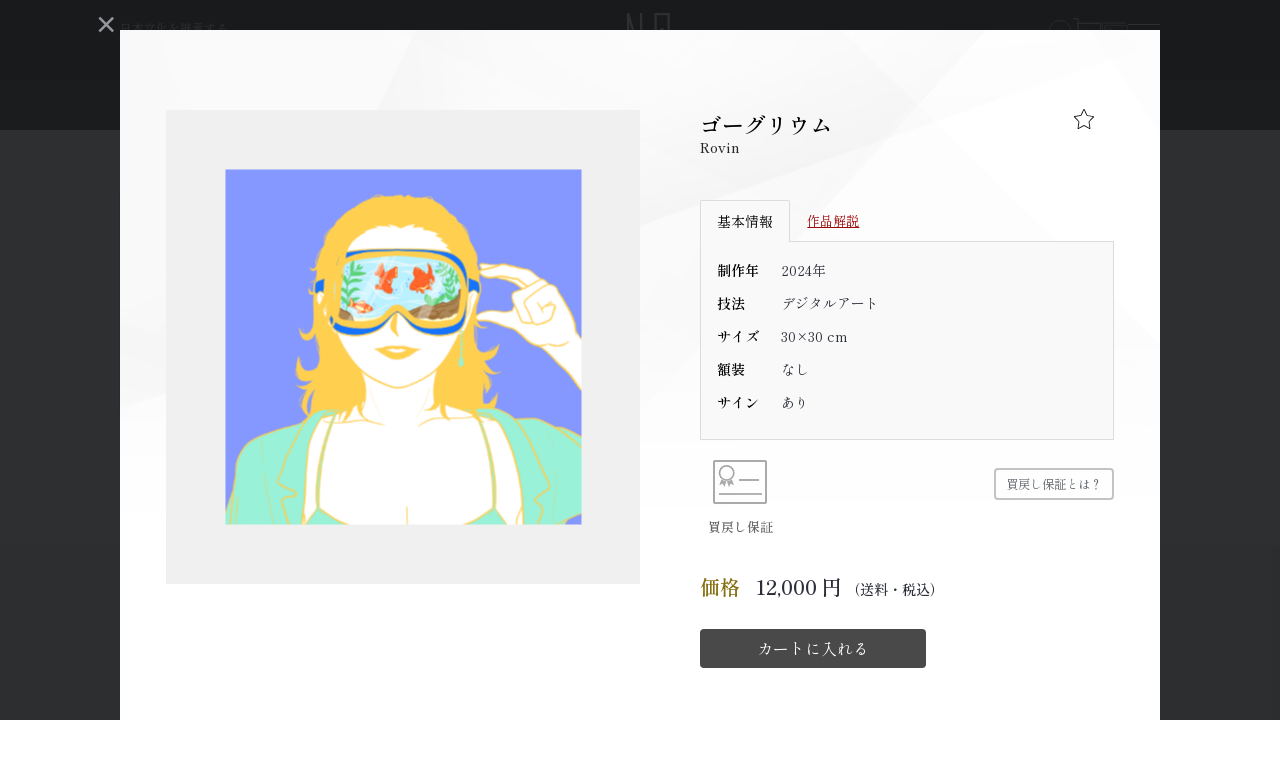

--- FILE ---
content_type: text/html; charset=UTF-8
request_url: https://nihonbashiart.jp/works/?id=110134
body_size: 42536
content:
<!DOCTYPE html>
<html lang="ja">

<head>
    <title>作品一覧 注目の作品、アートセレクション » アート･絵画の販売 通販｜日本橋Art.jp (日本橋アート)</title>
    <meta charset="utf-8" />
    <meta name="viewport" content="width=device-width, initial-scale=1" />
    <meta name="theme-color" content="#fefefe">
    <meta name="csrf-token" content="SzcYMlGPHb9wL9hGSBlrIqjT7amEQhmqZ2gzPUXL" />
    <meta name="google-site-verification" content="cLUAWMzv6hmsaZRaEeb_KxoEYGSOlSYFlo1o61VF_ww" />
            <link rel="canonical" href="https://nihonbashiart.jp/works/" />
        <meta property="og:locale" content="ja_JP" />
        <meta property="og:site_name"
            content="アート･絵画の販売 通販｜日本橋Art.jp (日本橋アート) » &quot;日本文化を継承する&quot;をコンセプトに有名作家や若手アーティスト、古典絵画から現代アートまで幅広く作品をご紹介、販売するメディア通販サイトです。作品販売の他、Web個展の開催や全国の画廊・ギャラリーとの提携など様々な企画コンテンツで日本のアート市場を盛り上げます。" />
        <meta property="og:type" content="article" />
        <meta property="og:title" content="作品一覧 注目の作品、アートセレクション » アート･絵画の販売 通販｜日本橋Art.jp (日本橋アート)" />
        <meta property="og:url" content="https://nihonbashiart.jp/works/" />
        <meta name="twitter:card" content="summary_large_image" />
        <meta name="twitter:title" content="作品一覧 注目の作品、アートセレクション » アート･絵画の販売 通販｜日本橋Art.jp (日本橋アート)" />
        <link rel="icon" href="https://nihonbashiart.jp/images\img\core-img\new-favicon.png" />

    <!-- base:css -->
    <link href="https://fonts.googleapis.com/css2?family=Shippori+Mincho+B1:wght@400;500;600;700;800&amp;display=swap"
        rel="stylesheet">
    <link rel="stylesheet" href="https://nihonbashiart.jp/css/archive/card-field.css">
    <link rel="stylesheet" href="https://nihonbashiart.jp/css/archive/cart.css">
    <link rel="stylesheet" href="https://nihonbashiart.jp/css/archive/style.css">
    <link rel="stylesheet" href="https://nihonbashiart.jp/css/archive/style-custom.css">
    <script src="https://unpkg.com/sweetalert2@7.18.0/dist/sweetalert2.all.js"></script>
    <link rel="stylesheet" href="https://nihonbashiart.jp/css/common/loader-submit.css">
    <link rel="stylesheet" href="https://nihonbashiart.jp/css/archive/home.css">
    <link href="https://nihonbashiart.jp/css/tiny-mce/content.css" rel="stylesheet" />
    <link href="https://cdnjs.cloudflare.com/ajax/libs/toastr.js/2.0.1/css/toastr.css" rel="stylesheet" />
    <link rel="stylesheet" href="https://use.typekit.net/jym8byl.css">
    <link rel="stylesheet" href="https://cdnjs.cloudflare.com/ajax/libs/font-awesome/6.5.0/css/all.min.css">


    
    
            <style>
            .name {
                display: flex;
                align-items: center;
                gap: 8px;
            }

            .name span.maker {
                display: inline-block;
                max-width: 100px;
                white-space: nowrap;
                overflow: hidden;
                text-overflow: ellipsis;
                padding: 0;
            }

            .name .type {
                flex-shrink: 0;
                white-space: nowrap;
                padding: 5px;
            }

            .recommend-slider .title {
                overflow: hidden;
                text-overflow: ellipsis;
                -webkit-line-clamp: 2;
                display: -webkit-box;
                line-height: 1.6;
                -webkit-box-orient: vertical;
                font-size: clamp(0.875rem, 1.5vw, 1rem);
            }
        </style>
    
    <!-- Scripts -->
    <link rel="preload" as="style" href="https://nihonbashiart.jp/build/assets/app-cbf7c96c.css" /><link rel="preload" as="style" href="https://nihonbashiart.jp/build/assets/app-92ee3f68.css" /><link rel="modulepreload" href="https://nihonbashiart.jp/build/assets/app-6432ff5c.js" /><link rel="modulepreload" href="https://nihonbashiart.jp/build/assets/capture-request-8e9c570c.js" /><link rel="stylesheet" href="https://nihonbashiart.jp/build/assets/app-cbf7c96c.css" /><link rel="stylesheet" href="https://nihonbashiart.jp/build/assets/app-92ee3f68.css" /><script type="module" src="https://nihonbashiart.jp/build/assets/app-6432ff5c.js"></script><script type="module" src="https://nihonbashiart.jp/build/assets/capture-request-8e9c570c.js"></script>
    <!-- Google tag (gtag.js) -->
    <!-- Global site tag (gtag.js) - Google Analytics -->
<script async src="https://www.googletagmanager.com/gtag/js?id=UA-123505422-1"></script>
<script>
    window.dataLayer = window.dataLayer || [];

    function gtag() {
        dataLayer.push(arguments);
    }
    gtag('js', new Date());

    gtag('config', 'UA-123505422-1');
</script>
    <!-- Meta Pixel Code -->
<script>
    ! function(f, b, e, v, n, t, s) {
        if (f.fbq) return;
        n = f.fbq = function() {
            n.callMethod ?
                n.callMethod.apply(n, arguments) : n.queue.push(arguments)
        };
        if (!f._fbq) f._fbq = n;
        n.push = n;
        n.loaded = !0;
        n.version = '2.0';
        n.queue = [];
        t = b.createElement(e);
        t.async = !0;
        t.src = v;
        s = b.getElementsByTagName(e)[0];
        s.parentNode.insertBefore(t, s)
    }(window, document, 'script',
        'https://connect.facebook.net/en_US/fbevents.js');
    fbq('init', '786999820044241');
    fbq('track', 'PageView');
</script>
<noscript><img height="1" width="1" style="display:none" src="https://www.facebook.com/tr?id=786999820044241&ev=PageView&noscript=1" /></noscript>
<!-- End Meta Pixel Code -->
</head>


<body class="archive">
    <!-- Preloader -->
    <div id="preloader">
        <div class="preload-content">
            <div id="original-load"></div>
        </div>
    </div>
    <div id="make-loading"></div>

    <header class="header-area">
        <!-- Top Header Area -->
                <div class="top-header top-header-mb">
            <div class="container-fluid header-max-w">
                <div class="row h-100 align-items-center">
                    <!-- Breaking News Area -->
                    <div class="col-12 h-100 custom-padding-left custom-padding">
                        <div class="breaking-news-area h-100 d-flex align-items-end">
                            <div id="breakingNewsTicker" class="ticker show-title-header-pc">
                                <ul class="show-title-header-pc">
                                                                                                            <li class="text-truncate">
                                                                                <a style="cursor: default; color: white">日本文化を継承する</a>
                                                                            </li>
                                                                        <li class="text-truncate">
                                                                                <a style="cursor: default; color: white">アート販売 Web メディア</a>
                                                                            </li>
                                                                                                        </ul>

                            </div>
                                                        <ul class="show-title-header-mb">
                                <li class="text-truncate" style="color: white;">
                                    <a style="cursor: default; color: white">日本文化を継承するアート販売 Web メディア</a>
                                </li>
                            </ul>
                                                    </div>
                    </div>
                </div>
            </div>
        </div>
                
        <div id="stickyNavPlaceholder" style="height: 0;"></div>
<div id="stickyNav" class="original-nav-area">
    <div class="classy-nav-container breakpoint-off">
        <div class="container-fluid header-max-w aa-humberger">
            <nav class="classy-navbar">
                <div class="top-header top-header-pc">
                    <div class="container-fluid header-max-w pl-0">
                        <div class="row h-100 align-items-center">
                            <!-- Breaking News Area -->
                            <div class="col-12 h-100 custom-padding-left custom-padding">
                                <div class="breaking-news-area d-flex align-items-end">
                                    <div id="breakingNewsTicker" class="show-title-header-pc">
                                                                                <ul class="top-ul ">
                                                                                        <li class="text-truncate">
                                                                                                <a
                                                    style="cursor: default; color: white">日本文化を継承する</a>
                                                                                            </li>
                                                                                        <li class="text-truncate">
                                                                                                <a
                                                    style="cursor: default; color: white">アート販売 Web メディア</a>
                                                                                            </li>
                                            
                                        </ul>
                                        
                                    </div>
                                                                        <ul class="show-title-header-mb">
                                        <li class="text-truncate" style="color: white;">
                                            <a style="cursor: default; color: white">日本文化を継承するアート販売 Web メディア</a>
                                        </li>
                                    </ul>
                                                                    </div>
                            </div>
                        </div>
                    </div>
                </div>
                <a id="header-logo" href="https://nihonbashiart.jp" class="logo">
                    <img src="https://nihonbashiart.jp/images/img/core-img/logo_header_white.svg " alt="Logo" />
                </a>
                <div class="nav-functions">
                    <div class="nav-functions">
                                                <div class="nav-icons header-icons">
                            <div id="search-wrapper">
                                <form action="https://nihonbashiart.jp/">
                                    <input type="text" id="search" name="s"
                                        placeholder="アーティスト名、作品名など"
                                        autocomplete="off" />
                                    <div id="close-icon"></div>
                                    <input class="d-none" type="submit" value="" />
                                </form>
                            </div>
                            <a style="cursor: pointer; position:relative;" class="cart" onclick="goToCart()">
                                <img src="https://nihonbashiart.jp/images/img/icon-img/icon-cart-3.svg" alt="" />
                                <div id="div-count-item-in-cart" class="d-none"
                                        style="position: absolute; top: -4px; right: 9px;">
                                        <span class="count_cart" id="count-item-in-cart">
                                            <span class="count_badge_cart circle_cart">
                                                                                                            0
                                                                                                                </span>
                                            </span>
                                </div>
                            </a>
                              <a class="favorite" href="https://nihonbashiart.jp/regist-artist">
                                <img src="https://nihonbashiart.jp/images/img/icon-img/regist-art.svg" width="26" height="26">
                            </a>
                            <div class="classy-navbar-toggler">
                                <span class="navbarToggler"><span></span><span></span><span></span></span>
                            </div>
                            <div class="classy-menu" id="originalNav">
    <!-- Nav Start -->
    <div class="classycloseIcon">
        <div class="cross-wrap"><span class="top"></span><span class="bottom"></span></div>
    </div>
    <div class="classynav">
        <h3>
            <img src="https://nihonbashiart.jp/images/img/core-img/logo_header_white_text.svg" alt="">
        </h3>
        <a class="home" href="https://nihonbashiart.jp">
            ホーム
        </a>
        <ul class="side-custom">

                        <li>
                <a href="https://nihonbashiart.jp/university-art/joshibi">女子美術大学特集</a>
            </li>
                        <li class="has-down">
                <a>Web個展</a>
                <ul class="dropdown">
                                        <li>
                        <a
                            href="https://nihonbashiart.jp/exhibition/hashimoto-roku">橋本六久 Web個展</a>
                    </li>
                                        <li>
                        <a
                            href="https://nihonbashiart.jp/exhibition/mr-chocolate">Mr.Chocolate Web個展</a>
                    </li>
                                        <li>
                        <a
                            href="https://nihonbashiart.jp/exhibition/tsujii-eri">辻󠄀井英里 Web個展</a>
                    </li>
                                        <li>
                        <a
                            href="https://nihonbashiart.jp/exhibition/ryoke-hirotaka">領家裕隆 Web個展</a>
                    </li>
                                        <li>
                        <a
                            href="https://nihonbashiart.jp/exhibition/micaco-webex">micaco Web個展</a>
                    </li>
                                    </ul>
                <span class="dd-trigger"></span><span class="dd-arrow"></span>
            </li>
            <li class="has-down">
                <a> Webグループ展</a>
                <ul class="dropdown">
                                                            <li>
                        <a
                            href="https://nihonbashiart.jp/group/20260103">人物画展</a>
                    </li>
                                                                                <li>
                        <a
                            href="https://nihonbashiart.jp/group/20260104">春の風景 小作品展</a>
                    </li>
                                                        </ul>
                <span class="dd-trigger"></span><span class="dd-arrow"></span>
            </li>
                        <li>
                <a href="https://nihonbashiart.jp/complete">完売作家 2025</a>
            </li>
                                    <li>
                <a href="https://nihonbashiart.jp/closeup/nihonbashi">クローズアップ</a>
            </li>
                        <li>
                <a href="https://nihonbashiart.jp/selection">アートセレクション</a>
            </li>
            <li><a href="https://nihonbashiart.jp/interview">作家インタビュー</a></li>


            <li><a href="https://nihonbashiart.jp/artist">作家一覧</a></li>
            <li><a href="https://nihonbashiart.jp/works">作品を探す</a></li>
            <li><a href="https://nihonbashiart.jp/gallery">画廊一覧</a></li>

            <li class="cn-dropdown-item has-down pr12">
                <a class="customers-icon">
                    <div class="d-flex gap-10px align-items-center">
                        <img src="https://nihonbashiart.jp/images/img/icon-img/customer-25.svg" alt="">
                        カスタマー
                    </div>

                </a>
                <ul class="dropdown">
                    <li> <a href="https://nihonbashiart.jp/usces-member"> 購入者マイページ </a></li>
                    <li> <a href="https://nihonbashiart.jp/favorite"> お気に入り </a></li>
                    <li> <a href="https://nihonbashiart.jp/history"> 閲覧履歴 </a></li>

                </ul>
                <span class="dd-trigger"></span><span class="dd-arrow"></span>
            </li>

            <li class="cn-dropdown-item has-down pr12">
                <a class="guide-icon">
                    <div class="d-flex gap-10px align-items-center">
                        <img src="https://nihonbashiart.jp/images/img/icon-img/guide-25.svg" alt="">
                        ガイド
                    </div>
                </a>
                <ul class="dropdown">
                    <li> <a href="https://nihonbashiart.jp/guide"> 購入ガイド </a></li>
                    <li> <a href="https://nihonbashiart.jp/question"> よくある質問 </a></li>
                    <li> <a href="https://nihonbashiart.jp/repurchase"> 買戻し保証サービス </a></li>
                    <li> <a href="https://nihonbashiart.jp/supporter-recruitment"> サポート会員様募集</a></li>
                    <li> <a href="https://nihonbashiart.jp/donor"> サポート会員様一覧</a></li>
                    <li> <a href="https://nihonbashiart.jp/contact"> お問い合わせ </a></li>
                </ul>
                <span class="dd-trigger"></span><span class="dd-arrow"></span>
            </li>



            <li class="cn-dropdown-item has-down pr12">
                <a class="artists-icon">
                    <div class="d-flex gap-10px align-items-center">
                        <img src="https://nihonbashiart.jp/images/img/icon-img/artist-25.svg" alt="">
                        アーティスト
                    </div>
                </a>


                <ul class="dropdown">
                    <li> <a href="https://nihonbashiart.jp/regist-webexhibition"> Web個展について </a></li>
                    <li> <a href="https://nihonbashiart.jp/regist-artist"> 無料掲載 </a></li>
                    <li> <a href="https://nihonbashiart.jp/event/keisai"> 掲載情報更新 </a></li>

                </ul>
                <span class="dd-trigger"></span><span class="dd-arrow"></span>
            </li>
        </ul>
        <!-- language switch -->
        
</div>
</div>                            <!-- Nav End -->
                        </div>
                        <!-- Navbar Toggler -->
                        <div class="d-flex align-items-center">
                            <a id="cart-exhibititon"
                                style=" cursor: pointer; position:relative; margin-right: 1.5rem; margin-bottom: 2px; display: none"
                                class="cart" onclick="goToCart()">
                                <img src="https://nihonbashiart.jp/images/img/icon-img/icon-cart2.svg" alt="" />
                                <div id="div-count-item-in-cart" class="d-none"
                                        style="position:absolute; top: -4px; right: 9px">
                                        <span class="count_cart" id="count-item-in-cart">
                                            <span class="count_badge_cart circle_cart">
                                                                                                            0
                                                                                                                </span>
                                            </span>
                                </div>
                            </a>
                        </div>
                        <!-- Menu -->
                    </div>
                </div>
            </nav>
        </div>
    </div>
    <div class="link-header">
        <div class="container-fluid header-max-w language-selector-pc px-0">
            <ul class="justify-content-left">
                <img src="https://nihonbashiart.jp/images/img/icon-img/language_mobile.svg " alt="" style="height: 15px; width: 15px;" />
                                <li>
                    <a class="language  text-white-active "
                        href="https://nihonbashiart.jp/change-language/ja">
                        日本語
                    </a>
                                        <span class="mx-1">|</span>
                                    </li>
                                <li>
                    <a class="language "
                        href="https://nihonbashiart.jp/change-language/en">
                        ENGLISH
                    </a>
                                        <span class="mx-1">|</span>
                                    </li>
                                <li>
                    <a class="language "
                        href="https://nihonbashiart.jp/change-language/fr">
                        FRANÇAIS
                    </a>
                                    </li>
                            </ul>
            <ul class="main-menu list-unstyled m-0 p-0">
                <li><a href="https://nihonbashiart.jp/#exhibition"
                        class="scroll-link-header">WEB個展</a></li>
                <li><a href="https://nihonbashiart.jp/#web-group"
                        class="scroll-link-header">WEB グループ展</a></li>
                <li><a href="https://nihonbashiart.jp/works">作品</a></li>
                <li><a href="https://nihonbashiart.jp/artist">作家</a></li>
                <li><a href="https://nihonbashiart.jp/gallery">画廊</a></li>
            </ul>
        </div>


        <div class="container-fluid header-max-w language-selector-mobile">

            <div class="set-language-mobile relative">
                <img src="https://nihonbashiart.jp/images/img/icon-img/language_mobile.svg " alt="" style="height: 15px; width: 15px;" />

                <div style="text-decoration: underline;  white-space: pre;">日本語</div>

                <div class="language-dropdown position-absolute shadow-sm d-none"
                    style="top: 40px; left: 20px; z-index: 1000; min-width: 160px;">
                    <div class="language-option px-3 py-2 text-center">
                        言語選択
                    </div>
                                        <div
                        class="language-option px-3 py-2 text-center  language-active ">
                        <a class="language" href="https://nihonbashiart.jp/change-language/ja">
                            日本語
                        </a>
                    </div>
                                        <div
                        class="language-option px-3 py-2 text-center ">
                        <a class="language" href="https://nihonbashiart.jp/change-language/en">
                            ENGLISH
                        </a>
                    </div>
                                        <div
                        class="language-option px-3 py-2 text-center ">
                        <a class="language" href="https://nihonbashiart.jp/change-language/fr">
                            FRANÇAIS
                        </a>
                    </div>
                    
                </div>
            </div>

            <ul class="main-menu-mobile list-unstyled m-0 p-0">
                <li><a href="https://nihonbashiart.jp/#exhibition"
                        class="scroll-link-header">個展</a></li>
                <li><a href="https://nihonbashiart.jp/#web-group"
                        class="scroll-link-header">グループ展</a></li>
                <li><a href="https://nihonbashiart.jp/works">作品</a></li>
                <li><a href="https://nihonbashiart.jp/artist">作家</a></li>
                <li><a href="https://nihonbashiart.jp/gallery">画廊</a></li>
            </ul>
        </div>

    </div>
</div>

    </header>

    <main id="main-area" class=" w-100">
        <!-- Page Heading -->
        
        <!-- Page Content -->
        <div class="blog-wrapper clearfix sort search-product mt-5">
        <div id="show-table-product" class="show-table">
            <div class="container-fluid max-w show-table scrollToTopOfList set-padding ">
            <div class="row">
            <div class="col-12">
                <div class="result">
                                            <div class="result-item">
                            <div class="item-wrap">
                                <a class="item-remodel-show " href="https://nihonbashiart.jp/works/?id=110134#modal-110134"
    data-id="110134" data-url="" data-pass="" onclick="event.preventDefault();">
    <img  loading="lazy"  src="https://nihonbashiart-production.s3.ap-northeast-1.amazonaws.com/thumbnails/products/product_1375720250822200956.png" alt=""
    class="loading lazy " style="object-fit: contain; ;" onload="this.classList.remove('loading')"
    data-url="https://nihonbashiart-production.s3.ap-northeast-1.amazonaws.com/thumbnails/products/product_1375720250822200956.png" data-urlDefault="https://nihonbashiart-production.s3.ap-northeast-1.amazonaws.com/2024/07/%E5%90%8D%E7%A7%B0%E6%9C%AA%E8%A8%AD%E5%AE%9A%E3%81%AE%E3%82%A2%E3%83%BC%E3%83%88%E3%83%AF%E3%83%BC%E3%82%AF-Rovin-1.png"
    onerror="this.onerror=null;this.src='https://nihonbashiart-production.s3.ap-northeast-1.amazonaws.com/2024/07/%E5%90%8D%E7%A7%B0%E6%9C%AA%E8%A8%AD%E5%AE%9A%E3%81%AE%E3%82%A2%E3%83%BC%E3%83%88%E3%83%AF%E3%83%BC%E3%82%AF-Rovin-1.png';this.classList.remove('loading')">
</a>
                            </div>
                            <div class="title">ゴーグリウム
                                                                    <span class="favor add-to-wish-list" data-product-id="13757">
    <a id="icon-favor-single-item" class="icon-favor ">&emsp;</a>
</span>
                                                            </div>
                            <div class="artist-price">
                                <div class="artist">Rovin</div>
                                                                    <div class="price">12,000 円</div>
                                                            </div>
                        </div>
                                    </div>
            </div>
        </div>
            </div>
        </div>
    </div>

        <!-- Page footer -->
                <footer>
    <div class="container-fluid footer-max-w footer-max-w-custom">
        <div class="row">
            <div class="col-12 footer-area">
                <div class="logo-area custom-padding-left">
                    <a href="https://nihonbashiart.jp/" class="logo logo-new">
                        <img src="https://nihonbashiart.jp/images/img/core-img/logo-nihonbashiart2025.svg" alt="">
                        <div class="text-home">HOME</div>
                    </a>
                </div>
                <div class="f-nav-area" style="width: 100%;">
                    <div class="row justifycontent-between">
                        <div class="col-lg-6 col-xl-3 col-md-6 contents nowrap">
                            <h4>contents<span>コンテンツ</span></h4>
                            <ul class="contents-nav contents-nav1">
                                <li><a href="https://nihonbashiart.jp/artist">作家</a></li>
                                <li><a href="https://nihonbashiart.jp/works">作品</a></li>
                                <li><a href="https://nihonbashiart.jp/gallery">画廊</a></li>
                                <li><a href="https://nihonbashiart.jp/event">イベント</a></li>
                                <li><a href="https://www.youtube.com/channel/UC4VKDNKctYHVwMb1_JxbZdw">動画</a></li>
                            </ul>
                            <ul class="contents-nav contents-nav1 others">
                                                                <li><a href="https://nihonbashiart.jp/university-art/joshibi">女子美術大学特集</a></li>
                                                                                                <li><a href="https://nihonbashiart.jp/complete">完売作家 2025</a></li>
                                                                                                <li><a href="https://nihonbashiart.jp/closeup/nihonbashi">クローズアップ</a></li>
                                                                <li><a href="https://nihonbashiart.jp/selection">アートセレクション</a></li>
                                <li><a href="https://nihonbashiart.jp/interview">作家インタビュー</a></li>
                            </ul>
                        </div>
                        <div class="col-12 col-md-6 col-lg-6 col-xl-4 contents exhibition-contents">
                            <h4>exhibitions<span>展覧会</span></h4>
                            <ul class="guide-nav guide-nav1">
                                <li><a class="fw-600 no-hover">Web 個展</a></li>
                                                                <li><a href="https://nihonbashiart.jp/exhibition/hashimoto-roku">橋本六久 Web個展</a></li>
                                                                <li><a href="https://nihonbashiart.jp/exhibition/mr-chocolate">Mr.Chocolate Web個展</a></li>
                                                                <li><a href="https://nihonbashiart.jp/exhibition/tsujii-eri">辻󠄀井英里 Web個展</a></li>
                                                                <li><a href="https://nihonbashiart.jp/exhibition/ryoke-hirotaka">領家裕隆 Web個展</a></li>
                                                                <li><a href="https://nihonbashiart.jp/exhibition/micaco-webex">micaco Web個展</a></li>
                                
                            </ul>
                            <ul class="guide-nav guide-nav1">
                                <li><a class="fw-600 no-hover">Web グループ展</a></li>
                                                                                                            <li><a href="https://nihonbashiart.jp/group/20260103">人物画展</a></li>
                                                                                                                                                <li><a href="https://nihonbashiart.jp/group/20260104">春の風景 小作品展</a></li>
                                                                    
                            </ul>
                        </div>
                        <div class="col-lg-6 col-xl-2 col-6 guide">
                            <h4>guide<span>ガイド</span></h4>
                            <ul class="guide-nav guide-nav1 white-space-nowrap">
                                <li> <a href="https://nihonbashiart.jp/guide">購入ガイド</a></li>
                                <li><a href="https://nihonbashiart.jp/question">よくある質問</a></li>
                                <li><a href="https://nihonbashiart.jp/repurchase">買戻し保証サービス</a></li>


                                <li> <a href="https://nihonbashiart.jp/supporter-recruitment"> サポート会員様募集</a></li>
                                <li> <a href="https://nihonbashiart.jp/donor"> サポート会員様一覧</a></li>
                                <li> <a href="https://nihonbashiart.jp/contact"> お問い合わせ </a></li>
                            </ul>
                        </div>
                        <div class="col-lg-6 col-xl-2 col-6 guide">
                            <div class="mb-3 ft-guide">
                                <h4>for customers<span>カスタマー</span></h4>
                                <ul class="guide-nav guide-nav1">
                                    <li> <a href="https://nihonbashiart.jp/usces-member">購入者マイページ</a></li>
                                    <li><a href="https://nihonbashiart.jp/favorite">お気に入り</a></li>
                                    <li><a href="https://nihonbashiart.jp/history">閲覧履歴</a></li>

                                </ul>
                            </div>
                            <div class="ft-guide">
                                <h4>for artist<span>アーティスト</span></h4>
                                <ul class="guide-nav guide-nav1">
                                    <li> <a href="https://nihonbashiart.jp/regist-webexhibition">Web 個展相談</a></li>
                                    <li><a href="https://nihonbashiart.jp/regist-artist">無料掲載受付</a></li>
                                    <li><a href="https://nihonbashiart.jp/pdf/optionlist.pdf">オプション一覧</a></li>
                                </ul>
                            </div>
                        </div>
                    </div>
                </div>

                <!-- Footer Nav Area -->
            </div>
        </div>
    </div>

    <div class="pre-footer">
        <div class="container-fluid max-w py-pre">
            <a href="https://nihonbashiart.jp/pre-order" class="logo">
                <div class="title-create">オーダー絵画で空間を演出。</div>
                <div>
                    <div class="title">オリジナルアートの相談・制作依頼</div>
                    <img src="https://nihonbashiart.jp/images/img-renew2025/banners/pre-order.svg" />
                </div>
            </a>
        </div>
    </div>
    
    <div class="bottom-nav">
        <div class="container-fluid footer-max-w link-ft-sns">
            <div class="externals d-none d-md-flex">
                <a href="https://www.instagram.com/nihonbashiart.jpforartist/" target="_blank">
                    <span class="fab fa-instagram"></span>
                </a>
                <a href="https://www.facebook.com/nihonbashi.art/" target="_blank">
                    <span class="fab fa-facebook-f"></span>
                </a>
                <a href="https://x.com/Artjp4" target="_blank">
                    <span class="fa-brands fa-x-twitter"></span>
                </a>
            </div>
            <ul class="footer-link-custom footer-link-custom-tablet-hidden">
                <li><a href="https://nihonbashiart.jp/about">日本橋アートについて</a></li>
                <li> <a href="https://nihonbashiart.jp/contribution">社会貢献活動の取り組み</a></li>
                <li><a href="https://idaten.co.jp/">運営会社</a></li>
            </ul>
            <ul class="footer-link-custom-tablet-hidden">
                <li> <a href="https://nihonbashiart.jp/terms">利用規約</a></li>
                <li><a href="https://nihonbashiart.jp/privacy">プライバシーポリシー</a></li>
                <li> <a href="https://nihonbashiart.jp/law"> 特定商取引法に基づく表記</a></li>
            </ul>

            <div class="footer-link-custom-tablet-show">
                <div class="row">
                    
                    <div class="col-md-4 d-flex flex-column">
                        <a href="https://nihonbashiart.jp/about">日本橋アートについて</a>
                        <a href="https://nihonbashiart.jp/contribution">社会貢献活動の取り組み</a>
                    </div>

                    
                    <div class="col-md-4 d-flex flex-column">
                        <a href="https://idaten.co.jp/">運営会社</a>
                        <a href="https://nihonbashiart.jp/terms">利用規約</a>
                    </div>

                    
                    <div class="col-md-4 d-flex flex-column">
                        <a href="https://nihonbashiart.jp/privacy">プライバシーポリシー</a>
                        <a href="https://nihonbashiart.jp/law">特定商取引法に基づく表記</a>
                    </div>
                </div>
            </div>


        </div>
        <div class="copyright">
            <img src="https://nihonbashiart.jp/images/img/logo-footer.png" alt="">
        </div>
    </div>
</footer>        
                <div class="modal-work-wrapper">
    <div id="modal-show-work" class="remodal" data-remodal-id="modal-show-work">
        <div class="spinner"></div>
        <button class="remodal-close" data-remodal-action="close"></button>
        <div class="product-content product-content-a"></div>
    </div>
</div>
            </main>

    <!-- jQuery (Necessary for All JavaScript Plugins) -->
    <script src="https://cdnjs.cloudflare.com/ajax/libs/jquery/2.2.4/jquery.min.js"></script>
    <script src="https://cdnjs.cloudflare.com/ajax/libs/jquery/3.3.1/jquery.min.js"></script>
    <script type="text/javascript">
        var $1111 = $.noConflict(true);
    </script>

    <!-- Owlcarousel js -->
    <script src="https://nihonbashiart.jp/js/owl.carousel.js"></script>
    <!-- Remodal js -->
    <script src="https://nihonbashiart.jp/js/remodal.min.js"></script>
    <!-- Popper js -->
    <script src="https://nihonbashiart.jp/js/popper.min.js"></script>
    <!-- Bootstrap js -->
    <script src="https://nihonbashiart.jp/js/bootstrap.min.js"></script>
    <!-- Plugins js -->
    <script src="https://nihonbashiart.jp/js/plugins.js"></script>
    
    <!-- Active js -->
    <script src="https://nihonbashiart.jp/js/active.js"></script>
    <!-- Fontawesome js -->
    <script src="https://nihonbashiart.jp/js/@fortawesome/all.min.js"></script>

    <script src="https://nihonbashiart.jp/js/btnloadmore.js"></script>

    <script src="https://cdnjs.cloudflare.com/ajax/libs/toastr.js/2.0.1/js/toastr.js"></script>

    
    <script src="https://nihonbashiart.jp/js/utils/favorite-product.js"></script>

    
        <script src="https://nihonbashiart.jp/js/utils/detail-product.js"></script>
    
            <script type="text/javascript">
            // callback favorite product
            function callbackAddWishDetail(productId) {
                $(`.result .favor[data-product-id=${productId}]`)
                    ?.find('.icon-favor')
                    ?.toggleClass("on");
            }
        </script>
    <script>
    $(document).ready(function() {
        $('.set-language-mobile').on('click', function(e) {
            e.stopPropagation();
            $(this).find('.language-dropdown').toggleClass('d-none');
        });

        $(document).on('click', function() {
            $('.language-dropdown').addClass('d-none');
        });
    });
</script>

    <script type="text/javascript">
        $('body').click((e) => {
            if (!e.target.closest('.classy-menu') && !e.target.closest('.classy-navbar-toggler') && $(
                    '#originalNav').hasClass('menu-on')) {
                $('#originalNav').removeClass('menu-on')
                $('.navbarToggler').removeClass('active')
            }
        })
    </script>
    <script>
        function goToCart() {
            const csrfToken = $('meta[name="csrf-token"]').attr('content')

            $.ajax({
                url: "https://nihonbashiart.jp/reset-cart-step",
                type: 'POST',
                data: {
                    _token: csrfToken,
                },
                success(response) {
                    window.location.replace("https://nihonbashiart.jp/usces-cart");
                },
                error: function(reject) {
                    const response = JSON.parse(reject.responseText)
                    const messageText = response.message ?? 'エラーが発生しました。'
                    const errorCode = response.errors?.error_code

                    swal({
                        toast: true,
                        text: messageText,
                        position: "top-right",
                        type: "error",
                        showConfirmButton: false,
                        timer: 5000
                    })
                }
            });
        }
    </script>
    <script>
        const prevCartUrl = sessionStorage.getItem('previousCartUrl')
        const currentUrl = new URL(window.location.href)
        const basePath = currentUrl.pathname

        if (prevCartUrl && basePath !== "/usces-cart/") {
            sessionStorage.removeItem("previousCartUrl")
        }
    </script>

    <script>
        $(document).ready(function() {

            if (window.location.pathname === '/' && window.location.hash) {
                const target = $(window.location.hash);
                if (target.length) {
                    $('html, body').animate({
                        scrollTop: target.offset().top - 300
                    }, 500);
                }
            }
            $('a.scroll-link-header').on('click', function(e) {
                const href = $(this).attr('href');
                const hash = href.split('#')[1];
                const target = $('#' + hash);
                const headerHeight = 150;

                if (window.location.pathname === '/' && target.length) {
                    e.preventDefault();

                    $('html, body').animate({
                        scrollTop: target.offset().top - headerHeight
                    }, 400);

                    setTimeout(() => {
                        $('html, body').animate({
                            scrollTop: target.offset().top - headerHeight
                        }, 300);
                    }, 100);

                    history.pushState(null, null, '#' + hash);
                }
            });


        });
    </script>
</body>

</html>

--- FILE ---
content_type: text/css
request_url: https://nihonbashiart.jp/build/assets/app-92ee3f68.css
body_size: 340514
content:
@charset "UTF-8";:root{--el-color-white:#ffffff;--el-color-black:#000000;--el-color-primary-rgb:64,158,255;--el-color-success-rgb:103,194,58;--el-color-warning-rgb:230,162,60;--el-color-danger-rgb:245,108,108;--el-color-error-rgb:245,108,108;--el-color-info-rgb:144,147,153;--el-font-size-extra-large:20px;--el-font-size-large:18px;--el-font-size-medium:16px;--el-font-size-base:14px;--el-font-size-small:13px;--el-font-size-extra-small:12px;--el-font-family:"Helvetica Neue",Helvetica,"PingFang SC","Hiragino Sans GB","Microsoft YaHei","微软雅黑",Arial,sans-serif;--el-font-weight-primary:500;--el-font-line-height-primary:24px;--el-index-normal:1;--el-index-top:1000;--el-index-popper:2000;--el-border-radius-base:4px;--el-border-radius-small:2px;--el-border-radius-round:20px;--el-border-radius-circle:100%;--el-transition-duration:.3s;--el-transition-duration-fast:.2s;--el-transition-function-ease-in-out-bezier:cubic-bezier(.645,.045,.355,1);--el-transition-function-fast-bezier:cubic-bezier(.23,1,.32,1);--el-transition-all:all var(--el-transition-duration) var(--el-transition-function-ease-in-out-bezier);--el-transition-fade:opacity var(--el-transition-duration) var(--el-transition-function-fast-bezier);--el-transition-md-fade:transform var(--el-transition-duration) var(--el-transition-function-fast-bezier),opacity var(--el-transition-duration) var(--el-transition-function-fast-bezier);--el-transition-fade-linear:opacity var(--el-transition-duration-fast) linear;--el-transition-border:border-color var(--el-transition-duration-fast) var(--el-transition-function-ease-in-out-bezier);--el-transition-box-shadow:box-shadow var(--el-transition-duration-fast) var(--el-transition-function-ease-in-out-bezier);--el-transition-color:color var(--el-transition-duration-fast) var(--el-transition-function-ease-in-out-bezier);--el-component-size-large:40px;--el-component-size:32px;--el-component-size-small:24px;color-scheme:light;--el-color-primary:#409eff;--el-color-primary-light-3:rgb(121.3,187.1,255);--el-color-primary-light-5:rgb(159.5,206.5,255);--el-color-primary-light-7:rgb(197.7,225.9,255);--el-color-primary-light-8:rgb(216.8,235.6,255);--el-color-primary-light-9:rgb(235.9,245.3,255);--el-color-primary-dark-2:rgb(51.2,126.4,204);--el-color-success:#67c23a;--el-color-success-light-3:rgb(148.6,212.3,117.1);--el-color-success-light-5:rgb(179,224.5,156.5);--el-color-success-light-7:rgb(209.4,236.7,195.9);--el-color-success-light-8:rgb(224.6,242.8,215.6);--el-color-success-light-9:rgb(239.8,248.9,235.3);--el-color-success-dark-2:rgb(82.4,155.2,46.4);--el-color-warning:#e6a23c;--el-color-warning-light-3:rgb(237.5,189.9,118.5);--el-color-warning-light-5:rgb(242.5,208.5,157.5);--el-color-warning-light-7:rgb(247.5,227.1,196.5);--el-color-warning-light-8:rgb(250,236.4,216);--el-color-warning-light-9:rgb(252.5,245.7,235.5);--el-color-warning-dark-2:rgb(184,129.6,48);--el-color-danger:#f56c6c;--el-color-danger-light-3:rgb(248,152.1,152.1);--el-color-danger-light-5:rgb(250,181.5,181.5);--el-color-danger-light-7:rgb(252,210.9,210.9);--el-color-danger-light-8:rgb(253,225.6,225.6);--el-color-danger-light-9:rgb(254,240.3,240.3);--el-color-danger-dark-2:rgb(196,86.4,86.4);--el-color-error:#f56c6c;--el-color-error-light-3:rgb(248,152.1,152.1);--el-color-error-light-5:rgb(250,181.5,181.5);--el-color-error-light-7:rgb(252,210.9,210.9);--el-color-error-light-8:rgb(253,225.6,225.6);--el-color-error-light-9:rgb(254,240.3,240.3);--el-color-error-dark-2:rgb(196,86.4,86.4);--el-color-info:#909399;--el-color-info-light-3:rgb(177.3,179.4,183.6);--el-color-info-light-5:rgb(199.5,201,204);--el-color-info-light-7:rgb(221.7,222.6,224.4);--el-color-info-light-8:rgb(232.8,233.4,234.6);--el-color-info-light-9:rgb(243.9,244.2,244.8);--el-color-info-dark-2:rgb(115.2,117.6,122.4);--el-bg-color:#ffffff;--el-bg-color-page:#f2f3f5;--el-bg-color-overlay:#ffffff;--el-text-color-primary:#303133;--el-text-color-regular:#606266;--el-text-color-secondary:#909399;--el-text-color-placeholder:#a8abb2;--el-text-color-disabled:#c0c4cc;--el-border-color:#dcdfe6;--el-border-color-light:#e4e7ed;--el-border-color-lighter:#ebeef5;--el-border-color-extra-light:#f2f6fc;--el-border-color-dark:#d4d7de;--el-border-color-darker:#cdd0d6;--el-fill-color:#f0f2f5;--el-fill-color-light:#f5f7fa;--el-fill-color-lighter:#fafafa;--el-fill-color-extra-light:#fafcff;--el-fill-color-dark:#ebedf0;--el-fill-color-darker:#e6e8eb;--el-fill-color-blank:#ffffff;--el-box-shadow:0px 12px 32px 4px rgba(0,0,0,.04),0px 8px 20px rgba(0,0,0,.08);--el-box-shadow-light:0px 0px 12px rgba(0,0,0,.12);--el-box-shadow-lighter:0px 0px 6px rgba(0,0,0,.12);--el-box-shadow-dark:0px 16px 48px 16px rgba(0,0,0,.08),0px 12px 32px rgba(0,0,0,.12),0px 8px 16px -8px rgba(0,0,0,.16);--el-disabled-bg-color:var(--el-fill-color-light);--el-disabled-text-color:var(--el-text-color-placeholder);--el-disabled-border-color:var(--el-border-color-light);--el-overlay-color:rgba(0,0,0,.8);--el-overlay-color-light:rgba(0,0,0,.7);--el-overlay-color-lighter:rgba(0,0,0,.5);--el-mask-color:rgba(255,255,255,.9);--el-mask-color-extra-light:rgba(255,255,255,.3);--el-border-width:1px;--el-border-style:solid;--el-border-color-hover:var(--el-text-color-disabled);--el-border:var(--el-border-width) var(--el-border-style) var(--el-border-color);--el-svg-monochrome-grey:var(--el-border-color)}.fade-in-linear-enter-active,.fade-in-linear-leave-active{transition:var(--el-transition-fade-linear)}.fade-in-linear-enter-from,.fade-in-linear-leave-to{opacity:0}.el-fade-in-linear-enter-active,.el-fade-in-linear-leave-active{transition:var(--el-transition-fade-linear)}.el-fade-in-linear-enter-from,.el-fade-in-linear-leave-to{opacity:0}.el-fade-in-enter-active,.el-fade-in-leave-active{transition:all var(--el-transition-duration) cubic-bezier(.55,0,.1,1)}.el-fade-in-enter-from,.el-fade-in-leave-active{opacity:0}.el-zoom-in-center-enter-active,.el-zoom-in-center-leave-active{transition:all var(--el-transition-duration) cubic-bezier(.55,0,.1,1)}.el-zoom-in-center-enter-from,.el-zoom-in-center-leave-active{opacity:0;transform:scaleX(0)}.el-zoom-in-top-enter-active,.el-zoom-in-top-leave-active{opacity:1;transform:scaleY(1);transform-origin:center top;transition:var(--el-transition-md-fade)}.el-zoom-in-top-enter-active[data-popper-placement^=top],.el-zoom-in-top-leave-active[data-popper-placement^=top]{transform-origin:center bottom}.el-zoom-in-top-enter-from,.el-zoom-in-top-leave-active{opacity:0;transform:scaleY(0)}.el-zoom-in-bottom-enter-active,.el-zoom-in-bottom-leave-active{opacity:1;transform:scaleY(1);transform-origin:center bottom;transition:var(--el-transition-md-fade)}.el-zoom-in-bottom-enter-from,.el-zoom-in-bottom-leave-active{opacity:0;transform:scaleY(0)}.el-zoom-in-left-enter-active,.el-zoom-in-left-leave-active{opacity:1;transform:scale(1);transform-origin:top left;transition:var(--el-transition-md-fade)}.el-zoom-in-left-enter-from,.el-zoom-in-left-leave-active{opacity:0;transform:scale(.45)}.collapse-transition{transition:var(--el-transition-duration) height ease-in-out,var(--el-transition-duration) padding-top ease-in-out,var(--el-transition-duration) padding-bottom ease-in-out}.el-collapse-transition-enter-active,.el-collapse-transition-leave-active{transition:var(--el-transition-duration) max-height ease-in-out,var(--el-transition-duration) padding-top ease-in-out,var(--el-transition-duration) padding-bottom ease-in-out}.horizontal-collapse-transition{transition:var(--el-transition-duration) width ease-in-out,var(--el-transition-duration) padding-left ease-in-out,var(--el-transition-duration) padding-right ease-in-out}.el-list-enter-active,.el-list-leave-active{transition:all 1s}.el-list-enter-from,.el-list-leave-to{opacity:0;transform:translateY(-30px)}.el-list-leave-active{position:absolute!important}.el-opacity-transition{transition:opacity var(--el-transition-duration) cubic-bezier(.55,0,.1,1)}.el-icon-loading{animation:rotating 2s linear infinite}.el-icon--right{margin-left:5px}.el-icon--left{margin-right:5px}@keyframes rotating{0%{transform:rotate(0)}to{transform:rotate(1turn)}}.el-icon{--color:inherit;align-items:center;display:inline-flex;height:1em;justify-content:center;line-height:1em;position:relative;width:1em;fill:currentColor;color:var(--color);font-size:inherit}.el-icon.is-loading{animation:rotating 2s linear infinite}.el-icon svg{height:1em;width:1em}.el-affix--fixed{position:fixed}.el-alert{--el-alert-padding:8px 16px;--el-alert-border-radius-base:var(--el-border-radius-base);--el-alert-title-font-size:14px;--el-alert-title-with-description-font-size:16px;--el-alert-description-font-size:14px;--el-alert-close-font-size:16px;--el-alert-close-customed-font-size:14px;--el-alert-icon-size:16px;--el-alert-icon-large-size:28px;align-items:center;background-color:var(--el-color-white);border-radius:var(--el-alert-border-radius-base);box-sizing:border-box;display:flex;margin:0;opacity:1;overflow:hidden;padding:var(--el-alert-padding);position:relative;transition:opacity var(--el-transition-duration-fast);width:100%}.el-alert.is-light .el-alert__close-btn{color:var(--el-text-color-placeholder)}.el-alert.is-dark .el-alert__close-btn,.el-alert.is-dark .el-alert__description{color:var(--el-color-white)}.el-alert.is-center{justify-content:center}.el-alert--success{--el-alert-bg-color:var(--el-color-success-light-9)}.el-alert--success.is-light{background-color:var(--el-alert-bg-color)}.el-alert--success.is-light,.el-alert--success.is-light .el-alert__description{color:var(--el-color-success)}.el-alert--success.is-dark{background-color:var(--el-color-success);color:var(--el-color-white)}.el-alert--info{--el-alert-bg-color:var(--el-color-info-light-9)}.el-alert--info.is-light{background-color:var(--el-alert-bg-color)}.el-alert--info.is-light,.el-alert--info.is-light .el-alert__description{color:var(--el-color-info)}.el-alert--info.is-dark{background-color:var(--el-color-info);color:var(--el-color-white)}.el-alert--warning{--el-alert-bg-color:var(--el-color-warning-light-9)}.el-alert--warning.is-light{background-color:var(--el-alert-bg-color)}.el-alert--warning.is-light,.el-alert--warning.is-light .el-alert__description{color:var(--el-color-warning)}.el-alert--warning.is-dark{background-color:var(--el-color-warning);color:var(--el-color-white)}.el-alert--error{--el-alert-bg-color:var(--el-color-error-light-9)}.el-alert--error.is-light{background-color:var(--el-alert-bg-color)}.el-alert--error.is-light,.el-alert--error.is-light .el-alert__description{color:var(--el-color-error)}.el-alert--error.is-dark{background-color:var(--el-color-error);color:var(--el-color-white)}.el-alert__content{display:flex;flex-direction:column;gap:4px}.el-alert .el-alert__icon{font-size:var(--el-alert-icon-size);margin-right:8px;width:var(--el-alert-icon-size)}.el-alert .el-alert__icon.is-big{font-size:var(--el-alert-icon-large-size);margin-right:12px;width:var(--el-alert-icon-large-size)}.el-alert__title{font-size:var(--el-alert-title-font-size);line-height:24px}.el-alert__title.with-description{font-size:var(--el-alert-title-with-description-font-size)}.el-alert .el-alert__description{font-size:var(--el-alert-description-font-size);margin:0}.el-alert .el-alert__close-btn{cursor:pointer;font-size:var(--el-alert-close-font-size);opacity:1;position:absolute;right:16px;top:12px}.el-alert .el-alert__close-btn.is-customed{font-size:var(--el-alert-close-customed-font-size);font-style:normal;line-height:24px;top:8px}.el-alert-fade-enter-from,.el-alert-fade-leave-active{opacity:0}.el-aside{box-sizing:border-box;flex-shrink:0;overflow:auto;width:var(--el-aside-width,300px)}.el-autocomplete{--el-input-text-color:var(--el-text-color-regular);--el-input-border:var(--el-border);--el-input-hover-border:var(--el-border-color-hover);--el-input-focus-border:var(--el-color-primary);--el-input-transparent-border:0 0 0 1px transparent inset;--el-input-border-color:var(--el-border-color);--el-input-border-radius:var(--el-border-radius-base);--el-input-bg-color:var(--el-fill-color-blank);--el-input-icon-color:var(--el-text-color-placeholder);--el-input-placeholder-color:var(--el-text-color-placeholder);--el-input-hover-border-color:var(--el-border-color-hover);--el-input-clear-hover-color:var(--el-text-color-secondary);--el-input-focus-border-color:var(--el-color-primary);--el-input-width:100%;display:inline-block;position:relative;width:var(--el-input-width)}.el-autocomplete__popper.el-popper{background:var(--el-bg-color-overlay);box-shadow:var(--el-box-shadow-light)}.el-autocomplete__popper.el-popper,.el-autocomplete__popper.el-popper .el-popper__arrow:before{border:1px solid var(--el-border-color-light)}.el-autocomplete__popper.el-popper[data-popper-placement^=top] .el-popper__arrow:before{border-left-color:transparent;border-top-color:transparent}.el-autocomplete__popper.el-popper[data-popper-placement^=bottom] .el-popper__arrow:before{border-bottom-color:transparent;border-right-color:transparent}.el-autocomplete__popper.el-popper[data-popper-placement^=left] .el-popper__arrow:before{border-bottom-color:transparent;border-left-color:transparent}.el-autocomplete__popper.el-popper[data-popper-placement^=right] .el-popper__arrow:before{border-right-color:transparent;border-top-color:transparent}.el-autocomplete-suggestion{border-radius:var(--el-border-radius-base);box-sizing:border-box}.el-autocomplete-suggestion__wrap{box-sizing:border-box;max-height:280px;padding:10px 0}.el-autocomplete-suggestion__list{margin:0;padding:0}.el-autocomplete-suggestion li{color:var(--el-text-color-regular);cursor:pointer;font-size:var(--el-font-size-base);line-height:34px;list-style:none;margin:0;overflow:hidden;padding:0 20px;text-align:left;text-overflow:ellipsis;white-space:nowrap}.el-autocomplete-suggestion li.highlighted,.el-autocomplete-suggestion li:hover{background-color:var(--el-fill-color-light)}.el-autocomplete-suggestion li.divider{border-top:1px solid var(--el-color-black);margin-top:6px}.el-autocomplete-suggestion li.divider:last-child{margin-bottom:-6px}.el-autocomplete-suggestion.is-loading li{color:var(--el-text-color-secondary);font-size:20px;height:100px;line-height:100px;text-align:center}.el-autocomplete-suggestion.is-loading li:after{content:"";display:inline-block;height:100%;vertical-align:middle}.el-autocomplete-suggestion.is-loading li:hover{background-color:var(--el-bg-color-overlay)}.el-autocomplete-suggestion.is-loading .el-icon-loading{vertical-align:middle}.el-avatar{--el-avatar-text-color:var(--el-color-white);--el-avatar-bg-color:var(--el-text-color-disabled);--el-avatar-text-size:14px;--el-avatar-icon-size:18px;--el-avatar-border-radius:var(--el-border-radius-base);--el-avatar-size-large:56px;--el-avatar-size-small:24px;--el-avatar-size:40px;align-items:center;background:var(--el-avatar-bg-color);box-sizing:border-box;color:var(--el-avatar-text-color);display:inline-flex;font-size:var(--el-avatar-text-size);height:var(--el-avatar-size);justify-content:center;outline:none;overflow:hidden;text-align:center;width:var(--el-avatar-size)}.el-avatar>img{display:block;height:100%;width:100%}.el-avatar--circle{border-radius:50%}.el-avatar--square{border-radius:var(--el-avatar-border-radius)}.el-avatar--icon{font-size:var(--el-avatar-icon-size)}.el-avatar--small{--el-avatar-size:24px}.el-avatar--large{--el-avatar-size:56px}.el-backtop{--el-backtop-bg-color:var(--el-bg-color-overlay);--el-backtop-text-color:var(--el-color-primary);--el-backtop-hover-bg-color:var(--el-border-color-extra-light);align-items:center;background-color:var(--el-backtop-bg-color);border-radius:50%;box-shadow:var(--el-box-shadow-lighter);color:var(--el-backtop-text-color);cursor:pointer;display:flex;font-size:20px;height:40px;justify-content:center;position:fixed;width:40px;z-index:5}.el-backtop:hover{background-color:var(--el-backtop-hover-bg-color)}.el-backtop__icon{font-size:20px}.el-badge{--el-badge-bg-color:var(--el-color-danger);--el-badge-radius:10px;--el-badge-font-size:12px;--el-badge-padding:6px;--el-badge-size:18px;display:inline-block;position:relative;vertical-align:middle;width:fit-content}.el-badge__content{align-items:center;background-color:var(--el-badge-bg-color);border:1px solid var(--el-bg-color);border-radius:var(--el-badge-radius);color:var(--el-color-white);display:inline-flex;font-size:var(--el-badge-font-size);height:var(--el-badge-size);justify-content:center;padding:0 var(--el-badge-padding);white-space:nowrap}.el-badge__content.is-fixed{position:absolute;right:calc(1px + var(--el-badge-size)/2);top:0;transform:translateY(-50%) translate(100%);z-index:var(--el-index-normal)}.el-badge__content.is-fixed.is-dot{right:5px}.el-badge__content.is-dot{border-radius:50%;height:8px;padding:0;right:0;width:8px}.el-badge__content.is-hide-zero{display:none}.el-badge__content--primary{background-color:var(--el-color-primary)}.el-badge__content--success{background-color:var(--el-color-success)}.el-badge__content--warning{background-color:var(--el-color-warning)}.el-badge__content--info{background-color:var(--el-color-info)}.el-badge__content--danger{background-color:var(--el-color-danger)}.el-breadcrumb{font-size:14px;line-height:1}.el-breadcrumb:after,.el-breadcrumb:before{content:"";display:table}.el-breadcrumb:after{clear:both}.el-breadcrumb__separator{color:var(--el-text-color-placeholder);font-weight:700;margin:0 9px}.el-breadcrumb__separator.el-icon{font-weight:400;margin:0 6px}.el-breadcrumb__separator.el-icon svg{vertical-align:middle}.el-breadcrumb__item{align-items:center;display:inline-flex;float:left}.el-breadcrumb__inner{color:var(--el-text-color-regular)}.el-breadcrumb__inner a,.el-breadcrumb__inner.is-link{color:var(--el-text-color-primary);font-weight:700;text-decoration:none;transition:var(--el-transition-color)}.el-breadcrumb__inner a:hover,.el-breadcrumb__inner.is-link:hover{color:var(--el-color-primary);cursor:pointer}.el-breadcrumb__item:last-child .el-breadcrumb__inner,.el-breadcrumb__item:last-child .el-breadcrumb__inner a,.el-breadcrumb__item:last-child .el-breadcrumb__inner a:hover,.el-breadcrumb__item:last-child .el-breadcrumb__inner:hover{color:var(--el-text-color-regular);cursor:text;font-weight:400}.el-breadcrumb__item:last-child .el-breadcrumb__separator{display:none}.el-button-group{display:inline-block;vertical-align:middle}.el-button-group:after,.el-button-group:before{content:"";display:table}.el-button-group:after{clear:both}.el-button-group>.el-button{float:left;position:relative}.el-button-group>.el-button+.el-button{margin-left:0}.el-button-group>.el-button:first-child{border-bottom-right-radius:0;border-top-right-radius:0}.el-button-group>.el-button:last-child{border-bottom-left-radius:0;border-top-left-radius:0}.el-button-group>.el-button:first-child:last-child{border-bottom-left-radius:var(--el-border-radius-base);border-bottom-right-radius:var(--el-border-radius-base);border-top-left-radius:var(--el-border-radius-base);border-top-right-radius:var(--el-border-radius-base)}.el-button-group>.el-button:first-child:last-child.is-round{border-radius:var(--el-border-radius-round)}.el-button-group>.el-button:first-child:last-child.is-circle{border-radius:50%}.el-button-group>.el-button:not(:first-child):not(:last-child){border-radius:0}.el-button-group>.el-button:not(:last-child){margin-right:-1px}.el-button-group>.el-button.is-active,.el-button-group>.el-button:active,.el-button-group>.el-button:focus,.el-button-group>.el-button:hover{z-index:1}.el-button-group>.el-dropdown>.el-button{border-bottom-left-radius:0;border-left-color:var(--el-button-divide-border-color);border-top-left-radius:0}.el-button-group .el-button--primary:first-child{border-right-color:var(--el-button-divide-border-color)}.el-button-group .el-button--primary:last-child{border-left-color:var(--el-button-divide-border-color)}.el-button-group .el-button--primary:not(:first-child):not(:last-child){border-left-color:var(--el-button-divide-border-color);border-right-color:var(--el-button-divide-border-color)}.el-button-group .el-button--success:first-child{border-right-color:var(--el-button-divide-border-color)}.el-button-group .el-button--success:last-child{border-left-color:var(--el-button-divide-border-color)}.el-button-group .el-button--success:not(:first-child):not(:last-child){border-left-color:var(--el-button-divide-border-color);border-right-color:var(--el-button-divide-border-color)}.el-button-group .el-button--warning:first-child{border-right-color:var(--el-button-divide-border-color)}.el-button-group .el-button--warning:last-child{border-left-color:var(--el-button-divide-border-color)}.el-button-group .el-button--warning:not(:first-child):not(:last-child){border-left-color:var(--el-button-divide-border-color);border-right-color:var(--el-button-divide-border-color)}.el-button-group .el-button--danger:first-child{border-right-color:var(--el-button-divide-border-color)}.el-button-group .el-button--danger:last-child{border-left-color:var(--el-button-divide-border-color)}.el-button-group .el-button--danger:not(:first-child):not(:last-child){border-left-color:var(--el-button-divide-border-color);border-right-color:var(--el-button-divide-border-color)}.el-button-group .el-button--info:first-child{border-right-color:var(--el-button-divide-border-color)}.el-button-group .el-button--info:last-child{border-left-color:var(--el-button-divide-border-color)}.el-button-group .el-button--info:not(:first-child):not(:last-child){border-left-color:var(--el-button-divide-border-color);border-right-color:var(--el-button-divide-border-color)}.el-button{--el-button-font-weight:var(--el-font-weight-primary);--el-button-border-color:var(--el-border-color);--el-button-bg-color:var(--el-fill-color-blank);--el-button-text-color:var(--el-text-color-regular);--el-button-disabled-text-color:var(--el-disabled-text-color);--el-button-disabled-bg-color:var(--el-fill-color-blank);--el-button-disabled-border-color:var(--el-border-color-light);--el-button-divide-border-color:rgba(255,255,255,.5);--el-button-hover-text-color:var(--el-color-primary);--el-button-hover-bg-color:var(--el-color-primary-light-9);--el-button-hover-border-color:var(--el-color-primary-light-7);--el-button-active-text-color:var(--el-button-hover-text-color);--el-button-active-border-color:var(--el-color-primary);--el-button-active-bg-color:var(--el-button-hover-bg-color);--el-button-outline-color:var(--el-color-primary-light-5);--el-button-hover-link-text-color:var(--el-text-color-secondary);--el-button-active-color:var(--el-text-color-primary);align-items:center;-webkit-appearance:none;background-color:var(--el-button-bg-color);border:var(--el-border);border-color:var(--el-button-border-color);box-sizing:border-box;color:var(--el-button-text-color);cursor:pointer;display:inline-flex;font-weight:var(--el-button-font-weight);height:32px;justify-content:center;line-height:1;outline:none;text-align:center;transition:.1s;-webkit-user-select:none;user-select:none;vertical-align:middle;white-space:nowrap}.el-button:hover{background-color:var(--el-button-hover-bg-color);border-color:var(--el-button-hover-border-color);color:var(--el-button-hover-text-color);outline:none}.el-button:active{background-color:var(--el-button-active-bg-color);border-color:var(--el-button-active-border-color);color:var(--el-button-active-text-color);outline:none}.el-button:focus-visible{outline:2px solid var(--el-button-outline-color);outline-offset:1px;transition:outline-offset 0s,outline 0s}.el-button>span{align-items:center;display:inline-flex}.el-button+.el-button{margin-left:12px}.el-button{border-radius:var(--el-border-radius-base);font-size:var(--el-font-size-base)}.el-button,.el-button.is-round{padding:8px 15px}.el-button::-moz-focus-inner{border:0}.el-button [class*=el-icon]+span{margin-left:6px}.el-button [class*=el-icon] svg{vertical-align:bottom}.el-button.is-plain{--el-button-hover-text-color:var(--el-color-primary);--el-button-hover-bg-color:var(--el-fill-color-blank);--el-button-hover-border-color:var(--el-color-primary)}.el-button.is-active{background-color:var(--el-button-active-bg-color);border-color:var(--el-button-active-border-color);color:var(--el-button-active-text-color);outline:none}.el-button.is-disabled,.el-button.is-disabled:hover{background-color:var(--el-button-disabled-bg-color);background-image:none;border-color:var(--el-button-disabled-border-color);color:var(--el-button-disabled-text-color);cursor:not-allowed}.el-button.is-loading{pointer-events:none;position:relative}.el-button.is-loading:before{background-color:var(--el-mask-color-extra-light);border-radius:inherit;bottom:-1px;content:"";left:-1px;pointer-events:none;position:absolute;right:-1px;top:-1px;z-index:1}.el-button.is-round{border-radius:var(--el-border-radius-round)}.el-button.is-circle{border-radius:50%;padding:8px;width:32px}.el-button.is-text{background-color:transparent;border:0 solid transparent;color:var(--el-button-text-color)}.el-button.is-text.is-disabled{background-color:transparent!important;color:var(--el-button-disabled-text-color)}.el-button.is-text:not(.is-disabled):hover{background-color:var(--el-fill-color-light)}.el-button.is-text:not(.is-disabled):focus-visible{outline:2px solid var(--el-button-outline-color);outline-offset:1px;transition:outline-offset 0s,outline 0s}.el-button.is-text:not(.is-disabled):active{background-color:var(--el-fill-color)}.el-button.is-text:not(.is-disabled).is-has-bg{background-color:var(--el-fill-color-light)}.el-button.is-text:not(.is-disabled).is-has-bg:hover{background-color:var(--el-fill-color)}.el-button.is-text:not(.is-disabled).is-has-bg:active{background-color:var(--el-fill-color-dark)}.el-button__text--expand{letter-spacing:.3em;margin-right:-.3em}.el-button.is-link{background:transparent;border-color:transparent;color:var(--el-button-text-color);height:auto;padding:2px}.el-button.is-link:hover{color:var(--el-button-hover-link-text-color)}.el-button.is-link.is-disabled{background-color:transparent!important;border-color:transparent!important;color:var(--el-button-disabled-text-color)}.el-button.is-link:not(.is-disabled):active,.el-button.is-link:not(.is-disabled):hover{background-color:transparent;border-color:transparent}.el-button.is-link:not(.is-disabled):active{color:var(--el-button-active-color)}.el-button--text{background:transparent;border-color:transparent;color:var(--el-color-primary);padding-left:0;padding-right:0}.el-button--text.is-disabled{background-color:transparent!important;border-color:transparent!important;color:var(--el-button-disabled-text-color)}.el-button--text:not(.is-disabled):hover{background-color:transparent;border-color:transparent;color:var(--el-color-primary-light-3)}.el-button--text:not(.is-disabled):active{background-color:transparent;border-color:transparent;color:var(--el-color-primary-dark-2)}.el-button__link--expand{letter-spacing:.3em;margin-right:-.3em}.el-button--primary{--el-button-text-color:var(--el-color-white);--el-button-bg-color:var(--el-color-primary);--el-button-border-color:var(--el-color-primary);--el-button-outline-color:var(--el-color-primary-light-5);--el-button-active-color:var(--el-color-primary-dark-2);--el-button-hover-text-color:var(--el-color-white);--el-button-hover-link-text-color:var(--el-color-primary-light-5);--el-button-hover-bg-color:var(--el-color-primary-light-3);--el-button-hover-border-color:var(--el-color-primary-light-3);--el-button-active-bg-color:var(--el-color-primary-dark-2);--el-button-active-border-color:var(--el-color-primary-dark-2);--el-button-disabled-text-color:var(--el-color-white);--el-button-disabled-bg-color:var(--el-color-primary-light-5);--el-button-disabled-border-color:var(--el-color-primary-light-5)}.el-button--primary.is-link,.el-button--primary.is-plain,.el-button--primary.is-text{--el-button-text-color:var(--el-color-primary);--el-button-bg-color:var(--el-color-primary-light-9);--el-button-border-color:var(--el-color-primary-light-5);--el-button-hover-text-color:var(--el-color-white);--el-button-hover-bg-color:var(--el-color-primary);--el-button-hover-border-color:var(--el-color-primary);--el-button-active-text-color:var(--el-color-white)}.el-button--primary.is-link.is-disabled,.el-button--primary.is-link.is-disabled:active,.el-button--primary.is-link.is-disabled:focus,.el-button--primary.is-link.is-disabled:hover,.el-button--primary.is-plain.is-disabled,.el-button--primary.is-plain.is-disabled:active,.el-button--primary.is-plain.is-disabled:focus,.el-button--primary.is-plain.is-disabled:hover,.el-button--primary.is-text.is-disabled,.el-button--primary.is-text.is-disabled:active,.el-button--primary.is-text.is-disabled:focus,.el-button--primary.is-text.is-disabled:hover{background-color:var(--el-color-primary-light-9);border-color:var(--el-color-primary-light-8);color:var(--el-color-primary-light-5)}.el-button--success{--el-button-text-color:var(--el-color-white);--el-button-bg-color:var(--el-color-success);--el-button-border-color:var(--el-color-success);--el-button-outline-color:var(--el-color-success-light-5);--el-button-active-color:var(--el-color-success-dark-2);--el-button-hover-text-color:var(--el-color-white);--el-button-hover-link-text-color:var(--el-color-success-light-5);--el-button-hover-bg-color:var(--el-color-success-light-3);--el-button-hover-border-color:var(--el-color-success-light-3);--el-button-active-bg-color:var(--el-color-success-dark-2);--el-button-active-border-color:var(--el-color-success-dark-2);--el-button-disabled-text-color:var(--el-color-white);--el-button-disabled-bg-color:var(--el-color-success-light-5);--el-button-disabled-border-color:var(--el-color-success-light-5)}.el-button--success.is-link,.el-button--success.is-plain,.el-button--success.is-text{--el-button-text-color:var(--el-color-success);--el-button-bg-color:var(--el-color-success-light-9);--el-button-border-color:var(--el-color-success-light-5);--el-button-hover-text-color:var(--el-color-white);--el-button-hover-bg-color:var(--el-color-success);--el-button-hover-border-color:var(--el-color-success);--el-button-active-text-color:var(--el-color-white)}.el-button--success.is-link.is-disabled,.el-button--success.is-link.is-disabled:active,.el-button--success.is-link.is-disabled:focus,.el-button--success.is-link.is-disabled:hover,.el-button--success.is-plain.is-disabled,.el-button--success.is-plain.is-disabled:active,.el-button--success.is-plain.is-disabled:focus,.el-button--success.is-plain.is-disabled:hover,.el-button--success.is-text.is-disabled,.el-button--success.is-text.is-disabled:active,.el-button--success.is-text.is-disabled:focus,.el-button--success.is-text.is-disabled:hover{background-color:var(--el-color-success-light-9);border-color:var(--el-color-success-light-8);color:var(--el-color-success-light-5)}.el-button--warning{--el-button-text-color:var(--el-color-white);--el-button-bg-color:var(--el-color-warning);--el-button-border-color:var(--el-color-warning);--el-button-outline-color:var(--el-color-warning-light-5);--el-button-active-color:var(--el-color-warning-dark-2);--el-button-hover-text-color:var(--el-color-white);--el-button-hover-link-text-color:var(--el-color-warning-light-5);--el-button-hover-bg-color:var(--el-color-warning-light-3);--el-button-hover-border-color:var(--el-color-warning-light-3);--el-button-active-bg-color:var(--el-color-warning-dark-2);--el-button-active-border-color:var(--el-color-warning-dark-2);--el-button-disabled-text-color:var(--el-color-white);--el-button-disabled-bg-color:var(--el-color-warning-light-5);--el-button-disabled-border-color:var(--el-color-warning-light-5)}.el-button--warning.is-link,.el-button--warning.is-plain,.el-button--warning.is-text{--el-button-text-color:var(--el-color-warning);--el-button-bg-color:var(--el-color-warning-light-9);--el-button-border-color:var(--el-color-warning-light-5);--el-button-hover-text-color:var(--el-color-white);--el-button-hover-bg-color:var(--el-color-warning);--el-button-hover-border-color:var(--el-color-warning);--el-button-active-text-color:var(--el-color-white)}.el-button--warning.is-link.is-disabled,.el-button--warning.is-link.is-disabled:active,.el-button--warning.is-link.is-disabled:focus,.el-button--warning.is-link.is-disabled:hover,.el-button--warning.is-plain.is-disabled,.el-button--warning.is-plain.is-disabled:active,.el-button--warning.is-plain.is-disabled:focus,.el-button--warning.is-plain.is-disabled:hover,.el-button--warning.is-text.is-disabled,.el-button--warning.is-text.is-disabled:active,.el-button--warning.is-text.is-disabled:focus,.el-button--warning.is-text.is-disabled:hover{background-color:var(--el-color-warning-light-9);border-color:var(--el-color-warning-light-8);color:var(--el-color-warning-light-5)}.el-button--danger{--el-button-text-color:var(--el-color-white);--el-button-bg-color:var(--el-color-danger);--el-button-border-color:var(--el-color-danger);--el-button-outline-color:var(--el-color-danger-light-5);--el-button-active-color:var(--el-color-danger-dark-2);--el-button-hover-text-color:var(--el-color-white);--el-button-hover-link-text-color:var(--el-color-danger-light-5);--el-button-hover-bg-color:var(--el-color-danger-light-3);--el-button-hover-border-color:var(--el-color-danger-light-3);--el-button-active-bg-color:var(--el-color-danger-dark-2);--el-button-active-border-color:var(--el-color-danger-dark-2);--el-button-disabled-text-color:var(--el-color-white);--el-button-disabled-bg-color:var(--el-color-danger-light-5);--el-button-disabled-border-color:var(--el-color-danger-light-5)}.el-button--danger.is-link,.el-button--danger.is-plain,.el-button--danger.is-text{--el-button-text-color:var(--el-color-danger);--el-button-bg-color:var(--el-color-danger-light-9);--el-button-border-color:var(--el-color-danger-light-5);--el-button-hover-text-color:var(--el-color-white);--el-button-hover-bg-color:var(--el-color-danger);--el-button-hover-border-color:var(--el-color-danger);--el-button-active-text-color:var(--el-color-white)}.el-button--danger.is-link.is-disabled,.el-button--danger.is-link.is-disabled:active,.el-button--danger.is-link.is-disabled:focus,.el-button--danger.is-link.is-disabled:hover,.el-button--danger.is-plain.is-disabled,.el-button--danger.is-plain.is-disabled:active,.el-button--danger.is-plain.is-disabled:focus,.el-button--danger.is-plain.is-disabled:hover,.el-button--danger.is-text.is-disabled,.el-button--danger.is-text.is-disabled:active,.el-button--danger.is-text.is-disabled:focus,.el-button--danger.is-text.is-disabled:hover{background-color:var(--el-color-danger-light-9);border-color:var(--el-color-danger-light-8);color:var(--el-color-danger-light-5)}.el-button--info{--el-button-text-color:var(--el-color-white);--el-button-bg-color:var(--el-color-info);--el-button-border-color:var(--el-color-info);--el-button-outline-color:var(--el-color-info-light-5);--el-button-active-color:var(--el-color-info-dark-2);--el-button-hover-text-color:var(--el-color-white);--el-button-hover-link-text-color:var(--el-color-info-light-5);--el-button-hover-bg-color:var(--el-color-info-light-3);--el-button-hover-border-color:var(--el-color-info-light-3);--el-button-active-bg-color:var(--el-color-info-dark-2);--el-button-active-border-color:var(--el-color-info-dark-2);--el-button-disabled-text-color:var(--el-color-white);--el-button-disabled-bg-color:var(--el-color-info-light-5);--el-button-disabled-border-color:var(--el-color-info-light-5)}.el-button--info.is-link,.el-button--info.is-plain,.el-button--info.is-text{--el-button-text-color:var(--el-color-info);--el-button-bg-color:var(--el-color-info-light-9);--el-button-border-color:var(--el-color-info-light-5);--el-button-hover-text-color:var(--el-color-white);--el-button-hover-bg-color:var(--el-color-info);--el-button-hover-border-color:var(--el-color-info);--el-button-active-text-color:var(--el-color-white)}.el-button--info.is-link.is-disabled,.el-button--info.is-link.is-disabled:active,.el-button--info.is-link.is-disabled:focus,.el-button--info.is-link.is-disabled:hover,.el-button--info.is-plain.is-disabled,.el-button--info.is-plain.is-disabled:active,.el-button--info.is-plain.is-disabled:focus,.el-button--info.is-plain.is-disabled:hover,.el-button--info.is-text.is-disabled,.el-button--info.is-text.is-disabled:active,.el-button--info.is-text.is-disabled:focus,.el-button--info.is-text.is-disabled:hover{background-color:var(--el-color-info-light-9);border-color:var(--el-color-info-light-8);color:var(--el-color-info-light-5)}.el-button--large{--el-button-size:40px;height:var(--el-button-size)}.el-button--large [class*=el-icon]+span{margin-left:8px}.el-button--large{border-radius:var(--el-border-radius-base);font-size:var(--el-font-size-base);padding:12px 19px}.el-button--large.is-round{padding:12px 19px}.el-button--large.is-circle{padding:12px;width:var(--el-button-size)}.el-button--small{--el-button-size:24px;height:var(--el-button-size)}.el-button--small [class*=el-icon]+span{margin-left:4px}.el-button--small{border-radius:calc(var(--el-border-radius-base) - 1px);font-size:12px;padding:5px 11px}.el-button--small.is-round{padding:5px 11px}.el-button--small.is-circle{padding:5px;width:var(--el-button-size)}.el-calendar{--el-calendar-border:var(--el-table-border,1px solid var(--el-border-color-lighter));--el-calendar-header-border-bottom:var(--el-calendar-border);--el-calendar-selected-bg-color:var(--el-color-primary-light-9);--el-calendar-cell-width:85px;background-color:var(--el-fill-color-blank)}.el-calendar__header{border-bottom:var(--el-calendar-header-border-bottom);display:flex;justify-content:space-between;padding:12px 20px}.el-calendar__title{align-self:center;color:var(--el-text-color)}.el-calendar__body{padding:12px 20px 35px}.el-calendar-table{table-layout:fixed;width:100%}.el-calendar-table thead th{color:var(--el-text-color-regular);font-weight:400;padding:12px 0}.el-calendar-table:not(.is-range) td.next,.el-calendar-table:not(.is-range) td.prev{color:var(--el-text-color-placeholder)}.el-calendar-table td{border-bottom:var(--el-calendar-border);border-right:var(--el-calendar-border);transition:background-color var(--el-transition-duration-fast) ease;vertical-align:top}.el-calendar-table td.is-selected{background-color:var(--el-calendar-selected-bg-color)}.el-calendar-table td.is-today{color:var(--el-color-primary)}.el-calendar-table tr:first-child td{border-top:var(--el-calendar-border)}.el-calendar-table tr td:first-child{border-left:var(--el-calendar-border)}.el-calendar-table tr.el-calendar-table__row--hide-border td{border-top:none}.el-calendar-table .el-calendar-day{box-sizing:border-box;height:var(--el-calendar-cell-width);padding:8px}.el-calendar-table .el-calendar-day:hover{background-color:var(--el-calendar-selected-bg-color);cursor:pointer}.el-card{--el-card-border-color:var(--el-border-color-light);--el-card-border-radius:4px;--el-card-padding:20px;--el-card-bg-color:var(--el-fill-color-blank);background-color:var(--el-card-bg-color);border:1px solid var(--el-card-border-color);border-radius:var(--el-card-border-radius);color:var(--el-text-color-primary);overflow:hidden;transition:var(--el-transition-duration)}.el-card.is-always-shadow,.el-card.is-hover-shadow:focus,.el-card.is-hover-shadow:hover{box-shadow:var(--el-box-shadow-light)}.el-card__header{border-bottom:1px solid var(--el-card-border-color);box-sizing:border-box;padding:calc(var(--el-card-padding) - 2px) var(--el-card-padding)}.el-card__body{padding:var(--el-card-padding)}.el-card__footer{border-top:1px solid var(--el-card-border-color);box-sizing:border-box;padding:calc(var(--el-card-padding) - 2px) var(--el-card-padding)}.el-carousel__item{display:inline-block;height:100%;left:0;overflow:hidden;position:absolute;top:0;width:100%}.el-carousel__item,.el-carousel__item.is-active{z-index:calc(var(--el-index-normal) - 1)}.el-carousel__item--card,.el-carousel__item.is-animating{transition:transform .4s ease-in-out}.el-carousel__item--card{width:50%}.el-carousel__item--card.is-in-stage{cursor:pointer;z-index:var(--el-index-normal)}.el-carousel__item--card.is-in-stage.is-hover .el-carousel__mask,.el-carousel__item--card.is-in-stage:hover .el-carousel__mask{opacity:.12}.el-carousel__item--card.is-active{z-index:calc(var(--el-index-normal) + 1)}.el-carousel__item--card-vertical{height:50%;width:100%}.el-carousel__mask{background-color:var(--el-color-white);height:100%;left:0;opacity:.24;position:absolute;top:0;transition:var(--el-transition-duration-fast);width:100%}.el-carousel{--el-carousel-arrow-font-size:12px;--el-carousel-arrow-size:36px;--el-carousel-arrow-background:rgba(31,45,61,.11);--el-carousel-arrow-hover-background:rgba(31,45,61,.23);--el-carousel-indicator-width:30px;--el-carousel-indicator-height:2px;--el-carousel-indicator-padding-horizontal:4px;--el-carousel-indicator-padding-vertical:12px;--el-carousel-indicator-out-color:var(--el-border-color-hover);position:relative}.el-carousel--horizontal,.el-carousel--vertical{overflow:hidden}.el-carousel__container{height:300px;position:relative}.el-carousel__arrow{align-items:center;background-color:var(--el-carousel-arrow-background);border:none;border-radius:50%;color:#fff;cursor:pointer;display:inline-flex;font-size:var(--el-carousel-arrow-font-size);height:var(--el-carousel-arrow-size);justify-content:center;margin:0;outline:none;padding:0;position:absolute;text-align:center;top:50%;transform:translateY(-50%);transition:var(--el-transition-duration);width:var(--el-carousel-arrow-size);z-index:10}.el-carousel__arrow--left{left:16px}.el-carousel__arrow--right{right:16px}.el-carousel__arrow:hover{background-color:var(--el-carousel-arrow-hover-background)}.el-carousel__arrow i{cursor:pointer}.el-carousel__indicators{list-style:none;margin:0;padding:0;position:absolute;z-index:calc(var(--el-index-normal) + 1)}.el-carousel__indicators--horizontal{bottom:0;left:50%;transform:translate(-50%)}.el-carousel__indicators--vertical{right:0;top:50%;transform:translateY(-50%)}.el-carousel__indicators--outside{bottom:calc(var(--el-carousel-indicator-height) + var(--el-carousel-indicator-padding-vertical)*2);position:static;text-align:center;transform:none}.el-carousel__indicators--outside .el-carousel__indicator:hover button{opacity:.64}.el-carousel__indicators--outside button{background-color:var(--el-carousel-indicator-out-color);opacity:.24}.el-carousel__indicators--right{right:0}.el-carousel__indicators--labels{left:0;right:0;text-align:center;transform:none}.el-carousel__indicators--labels .el-carousel__button{color:#000;font-size:12px;height:auto;padding:2px 18px;width:auto}.el-carousel__indicators--labels .el-carousel__indicator{padding:6px 4px}.el-carousel__indicator{background-color:transparent;cursor:pointer}.el-carousel__indicator:hover button{opacity:.72}.el-carousel__indicator--horizontal{display:inline-block;padding:var(--el-carousel-indicator-padding-vertical) var(--el-carousel-indicator-padding-horizontal)}.el-carousel__indicator--vertical{padding:var(--el-carousel-indicator-padding-horizontal) var(--el-carousel-indicator-padding-vertical)}.el-carousel__indicator--vertical .el-carousel__button{height:calc(var(--el-carousel-indicator-width)/2);width:var(--el-carousel-indicator-height)}.el-carousel__indicator.is-active button{opacity:1}.el-carousel__button{background-color:#fff;border:none;cursor:pointer;display:block;height:var(--el-carousel-indicator-height);margin:0;opacity:.48;outline:none;padding:0;transition:var(--el-transition-duration);width:var(--el-carousel-indicator-width)}.carousel-arrow-left-enter-from,.carousel-arrow-left-leave-active{opacity:0;transform:translateY(-50%) translate(-10px)}.carousel-arrow-right-enter-from,.carousel-arrow-right-leave-active{opacity:0;transform:translateY(-50%) translate(10px)}.el-transitioning{filter:url(#elCarouselHorizontal)}.el-transitioning-vertical{filter:url(#elCarouselVertical)}.el-cascader-panel{--el-cascader-menu-text-color:var(--el-text-color-regular);--el-cascader-menu-selected-text-color:var(--el-color-primary);--el-cascader-menu-fill:var(--el-bg-color-overlay);--el-cascader-menu-font-size:var(--el-font-size-base);--el-cascader-menu-radius:var(--el-border-radius-base);--el-cascader-menu-border:solid 1px var(--el-border-color-light);--el-cascader-menu-shadow:var(--el-box-shadow-light);--el-cascader-node-background-hover:var(--el-fill-color-light);--el-cascader-node-color-disabled:var(--el-text-color-placeholder);--el-cascader-color-empty:var(--el-text-color-placeholder);--el-cascader-tag-background:var(--el-fill-color);border-radius:var(--el-cascader-menu-radius);display:flex;font-size:var(--el-cascader-menu-font-size)}.el-cascader-panel.is-bordered{border:var(--el-cascader-menu-border);border-radius:var(--el-cascader-menu-radius)}.el-cascader-menu{border-right:var(--el-cascader-menu-border);box-sizing:border-box;color:var(--el-cascader-menu-text-color);min-width:180px}.el-cascader-menu:last-child{border-right:none}.el-cascader-menu:last-child .el-cascader-node{padding-right:20px}.el-cascader-menu__wrap.el-scrollbar__wrap{height:204px}.el-cascader-menu__list{box-sizing:border-box;list-style:none;margin:0;min-height:100%;padding:6px 0;position:relative}.el-cascader-menu__hover-zone{height:100%;left:0;pointer-events:none;position:absolute;top:0;width:100%}.el-cascader-menu__empty-text{align-items:center;color:var(--el-cascader-color-empty);display:flex;left:50%;position:absolute;top:50%;transform:translate(-50%,-50%)}.el-cascader-menu__empty-text .is-loading{margin-right:2px}.el-cascader-node{align-items:center;display:flex;height:34px;line-height:34px;outline:none;padding:0 30px 0 20px;position:relative}.el-cascader-node.is-selectable.in-active-path{color:var(--el-cascader-menu-text-color)}.el-cascader-node.in-active-path,.el-cascader-node.is-active,.el-cascader-node.is-selectable.in-checked-path{color:var(--el-cascader-menu-selected-text-color);font-weight:700}.el-cascader-node:not(.is-disabled){cursor:pointer}.el-cascader-node:not(.is-disabled):focus,.el-cascader-node:not(.is-disabled):hover{background:var(--el-cascader-node-background-hover)}.el-cascader-node.is-disabled{color:var(--el-cascader-node-color-disabled);cursor:not-allowed}.el-cascader-node__prefix{left:10px;position:absolute}.el-cascader-node__postfix{position:absolute;right:10px}.el-cascader-node__label{flex:1;overflow:hidden;padding:0 8px;text-align:left;text-overflow:ellipsis;white-space:nowrap}.el-cascader-node>.el-checkbox,.el-cascader-node>.el-radio{margin-right:0}.el-cascader-node>.el-radio .el-radio__label{padding-left:0}.el-cascader{--el-cascader-menu-text-color:var(--el-text-color-regular);--el-cascader-menu-selected-text-color:var(--el-color-primary);--el-cascader-menu-fill:var(--el-bg-color-overlay);--el-cascader-menu-font-size:var(--el-font-size-base);--el-cascader-menu-radius:var(--el-border-radius-base);--el-cascader-menu-border:solid 1px var(--el-border-color-light);--el-cascader-menu-shadow:var(--el-box-shadow-light);--el-cascader-node-background-hover:var(--el-fill-color-light);--el-cascader-node-color-disabled:var(--el-text-color-placeholder);--el-cascader-color-empty:var(--el-text-color-placeholder);--el-cascader-tag-background:var(--el-fill-color);display:inline-block;font-size:var(--el-font-size-base);line-height:32px;outline:none;position:relative;vertical-align:middle}.el-cascader:not(.is-disabled):hover .el-input__wrapper{box-shadow:0 0 0 1px var(--el-input-hover-border-color) inset;cursor:pointer}.el-cascader .el-input{cursor:pointer;display:flex}.el-cascader .el-input .el-input__inner{cursor:pointer;text-overflow:ellipsis}.el-cascader .el-input .el-input__suffix-inner .el-icon{height:calc(100% - 2px)}.el-cascader .el-input .el-input__suffix-inner .el-icon svg{vertical-align:middle}.el-cascader .el-input .icon-arrow-down{font-size:14px;transition:transform var(--el-transition-duration)}.el-cascader .el-input .icon-arrow-down.is-reverse{transform:rotate(180deg)}.el-cascader .el-input .icon-circle-close:hover{color:var(--el-input-clear-hover-color,var(--el-text-color-secondary))}.el-cascader .el-input.is-focus .el-input__wrapper{box-shadow:0 0 0 1px var(--el-input-focus-border-color,var(--el-color-primary)) inset}.el-cascader--large{font-size:14px;line-height:40px}.el-cascader--large .el-cascader__tags{gap:6px;padding:8px}.el-cascader--large .el-cascader__search-input{height:24px;margin-left:7px}.el-cascader--small{font-size:12px;line-height:24px}.el-cascader--small .el-cascader__tags{gap:4px;padding:2px}.el-cascader--small .el-cascader__search-input{height:20px;margin-left:5px}.el-cascader.is-disabled .el-cascader__label{color:var(--el-disabled-text-color);z-index:calc(var(--el-index-normal) + 1)}.el-cascader__dropdown{--el-cascader-menu-text-color:var(--el-text-color-regular);--el-cascader-menu-selected-text-color:var(--el-color-primary);--el-cascader-menu-fill:var(--el-bg-color-overlay);--el-cascader-menu-font-size:var(--el-font-size-base);--el-cascader-menu-radius:var(--el-border-radius-base);--el-cascader-menu-border:solid 1px var(--el-border-color-light);--el-cascader-menu-shadow:var(--el-box-shadow-light);--el-cascader-node-background-hover:var(--el-fill-color-light);--el-cascader-node-color-disabled:var(--el-text-color-placeholder);--el-cascader-color-empty:var(--el-text-color-placeholder);--el-cascader-tag-background:var(--el-fill-color);border-radius:var(--el-cascader-menu-radius);font-size:var(--el-cascader-menu-font-size)}.el-cascader__dropdown.el-popper{background:var(--el-cascader-menu-fill)}.el-cascader__dropdown.el-popper,.el-cascader__dropdown.el-popper .el-popper__arrow:before{border:var(--el-cascader-menu-border)}.el-cascader__dropdown.el-popper[data-popper-placement^=top] .el-popper__arrow:before{border-left-color:transparent;border-top-color:transparent}.el-cascader__dropdown.el-popper[data-popper-placement^=bottom] .el-popper__arrow:before{border-bottom-color:transparent;border-right-color:transparent}.el-cascader__dropdown.el-popper[data-popper-placement^=left] .el-popper__arrow:before{border-bottom-color:transparent;border-left-color:transparent}.el-cascader__dropdown.el-popper[data-popper-placement^=right] .el-popper__arrow:before{border-right-color:transparent;border-top-color:transparent}.el-cascader__dropdown.el-popper{box-shadow:var(--el-cascader-menu-shadow)}.el-cascader__tags{box-sizing:border-box;display:flex;flex-wrap:wrap;gap:6px;left:0;line-height:normal;padding:4px;position:absolute;right:30px;text-align:left;top:50%;transform:translateY(-50%)}.el-cascader__tags .el-tag{align-items:center;background:var(--el-cascader-tag-background);display:inline-flex;max-width:100%;text-overflow:ellipsis}.el-cascader__tags .el-tag.el-tag--dark,.el-cascader__tags .el-tag.el-tag--plain{background-color:var(--el-tag-bg-color)}.el-cascader__tags .el-tag:not(.is-hit){border-color:transparent}.el-cascader__tags .el-tag:not(.is-hit).el-tag--dark,.el-cascader__tags .el-tag:not(.is-hit).el-tag--plain{border-color:var(--el-tag-border-color)}.el-cascader__tags .el-tag>span{flex:1;overflow:hidden;text-overflow:ellipsis}.el-cascader__tags .el-tag .el-icon-close{background-color:var(--el-text-color-placeholder);color:var(--el-color-white);flex:none}.el-cascader__tags .el-tag .el-icon-close:hover{background-color:var(--el-text-color-secondary)}.el-cascader__tags .el-tag+input{margin-left:0}.el-cascader__tags.is-validate{right:55px}.el-cascader__collapse-tags{white-space:normal;z-index:var(--el-index-normal)}.el-cascader__collapse-tags .el-tag{align-items:center;background:var(--el-fill-color);display:inline-flex;max-width:100%;text-overflow:ellipsis}.el-cascader__collapse-tags .el-tag.el-tag--dark,.el-cascader__collapse-tags .el-tag.el-tag--plain{background-color:var(--el-tag-bg-color)}.el-cascader__collapse-tags .el-tag:not(.is-hit){border-color:transparent}.el-cascader__collapse-tags .el-tag:not(.is-hit).el-tag--dark,.el-cascader__collapse-tags .el-tag:not(.is-hit).el-tag--plain{border-color:var(--el-tag-border-color)}.el-cascader__collapse-tags .el-tag>span{flex:1;overflow:hidden;text-overflow:ellipsis}.el-cascader__collapse-tags .el-tag .el-icon-close{background-color:var(--el-text-color-placeholder);color:var(--el-color-white);flex:none}.el-cascader__collapse-tags .el-tag .el-icon-close:hover{background-color:var(--el-text-color-secondary)}.el-cascader__collapse-tags .el-tag+input{margin-left:0}.el-cascader__suggestion-panel{border-radius:var(--el-cascader-menu-radius)}.el-cascader__suggestion-list{color:var(--el-cascader-menu-text-color);font-size:var(--el-font-size-base);margin:0;max-height:204px;padding:6px 0;text-align:center}.el-cascader__suggestion-item{align-items:center;cursor:pointer;display:flex;height:34px;justify-content:space-between;outline:none;padding:0 15px;text-align:left}.el-cascader__suggestion-item:focus,.el-cascader__suggestion-item:hover{background:var(--el-cascader-node-background-hover)}.el-cascader__suggestion-item.is-checked{color:var(--el-cascader-menu-selected-text-color);font-weight:700}.el-cascader__suggestion-item>span{margin-right:10px}.el-cascader__empty-text{color:var(--el-cascader-color-empty);margin:10px 0}.el-cascader__search-input{background:transparent;border:none;box-sizing:border-box;color:var(--el-cascader-menu-text-color);flex:1;height:24px;margin-left:7px;min-width:60px;outline:none;padding:0}.el-cascader__search-input::placeholder{color:transparent}.el-check-tag{background-color:var(--el-color-info-light-9);border-radius:var(--el-border-radius-base);color:var(--el-color-info);cursor:pointer;display:inline-block;font-size:var(--el-font-size-base);font-weight:700;line-height:var(--el-font-size-base);padding:7px 15px;transition:var(--el-transition-all)}.el-check-tag:hover{background-color:var(--el-color-info-light-7)}.el-check-tag.el-check-tag--primary.is-checked{background-color:var(--el-color-primary-light-8);color:var(--el-color-primary)}.el-check-tag.el-check-tag--primary.is-checked:hover{background-color:var(--el-color-primary-light-7)}.el-check-tag.el-check-tag--primary.is-checked.is-disabled{background-color:var(--el-color-primary-light-8);color:var(--el-disabled-text-color);cursor:not-allowed}.el-check-tag.el-check-tag--primary.is-checked.is-disabled:hover{background-color:var(--el-color-primary-light-8)}.el-check-tag.el-check-tag--primary.is-disabled{background-color:var(--el-color-info-light-9);color:var(--el-disabled-text-color);cursor:not-allowed}.el-check-tag.el-check-tag--primary.is-disabled:hover{background-color:var(--el-color-info-light-9)}.el-check-tag.el-check-tag--success.is-checked{background-color:var(--el-color-success-light-8);color:var(--el-color-success)}.el-check-tag.el-check-tag--success.is-checked:hover{background-color:var(--el-color-success-light-7)}.el-check-tag.el-check-tag--success.is-checked.is-disabled{background-color:var(--el-color-success-light-8);color:var(--el-disabled-text-color);cursor:not-allowed}.el-check-tag.el-check-tag--success.is-checked.is-disabled:hover{background-color:var(--el-color-success-light-8)}.el-check-tag.el-check-tag--success.is-disabled{color:var(--el-disabled-text-color);cursor:not-allowed}.el-check-tag.el-check-tag--success.is-disabled,.el-check-tag.el-check-tag--success.is-disabled:hover{background-color:var(--el-color-success-light-9)}.el-check-tag.el-check-tag--warning.is-checked{background-color:var(--el-color-warning-light-8);color:var(--el-color-warning)}.el-check-tag.el-check-tag--warning.is-checked:hover{background-color:var(--el-color-warning-light-7)}.el-check-tag.el-check-tag--warning.is-checked.is-disabled{background-color:var(--el-color-warning-light-8);color:var(--el-disabled-text-color);cursor:not-allowed}.el-check-tag.el-check-tag--warning.is-checked.is-disabled:hover{background-color:var(--el-color-warning-light-8)}.el-check-tag.el-check-tag--warning.is-disabled{color:var(--el-disabled-text-color);cursor:not-allowed}.el-check-tag.el-check-tag--warning.is-disabled,.el-check-tag.el-check-tag--warning.is-disabled:hover{background-color:var(--el-color-warning-light-9)}.el-check-tag.el-check-tag--danger.is-checked{background-color:var(--el-color-danger-light-8);color:var(--el-color-danger)}.el-check-tag.el-check-tag--danger.is-checked:hover{background-color:var(--el-color-danger-light-7)}.el-check-tag.el-check-tag--danger.is-checked.is-disabled{background-color:var(--el-color-danger-light-8);color:var(--el-disabled-text-color);cursor:not-allowed}.el-check-tag.el-check-tag--danger.is-checked.is-disabled:hover{background-color:var(--el-color-danger-light-8)}.el-check-tag.el-check-tag--danger.is-disabled{color:var(--el-disabled-text-color);cursor:not-allowed}.el-check-tag.el-check-tag--danger.is-disabled,.el-check-tag.el-check-tag--danger.is-disabled:hover{background-color:var(--el-color-danger-light-9)}.el-check-tag.el-check-tag--error.is-checked{background-color:var(--el-color-error-light-8);color:var(--el-color-error)}.el-check-tag.el-check-tag--error.is-checked:hover{background-color:var(--el-color-error-light-7)}.el-check-tag.el-check-tag--error.is-checked.is-disabled{background-color:var(--el-color-error-light-8);color:var(--el-disabled-text-color);cursor:not-allowed}.el-check-tag.el-check-tag--error.is-checked.is-disabled:hover{background-color:var(--el-color-error-light-8)}.el-check-tag.el-check-tag--error.is-disabled{color:var(--el-disabled-text-color);cursor:not-allowed}.el-check-tag.el-check-tag--error.is-disabled,.el-check-tag.el-check-tag--error.is-disabled:hover{background-color:var(--el-color-error-light-9)}.el-check-tag.el-check-tag--info.is-checked{background-color:var(--el-color-info-light-8);color:var(--el-color-info)}.el-check-tag.el-check-tag--info.is-checked:hover{background-color:var(--el-color-info-light-7)}.el-check-tag.el-check-tag--info.is-checked.is-disabled{background-color:var(--el-color-info-light-8);color:var(--el-disabled-text-color);cursor:not-allowed}.el-check-tag.el-check-tag--info.is-checked.is-disabled:hover{background-color:var(--el-color-info-light-8)}.el-check-tag.el-check-tag--info.is-disabled{color:var(--el-disabled-text-color);cursor:not-allowed}.el-check-tag.el-check-tag--info.is-disabled,.el-check-tag.el-check-tag--info.is-disabled:hover{background-color:var(--el-color-info-light-9)}.el-checkbox-button{--el-checkbox-button-checked-bg-color:var(--el-color-primary);--el-checkbox-button-checked-text-color:var(--el-color-white);--el-checkbox-button-checked-border-color:var(--el-color-primary);display:inline-block;position:relative}.el-checkbox-button__inner{-webkit-appearance:none;background:var(--el-button-bg-color,var(--el-fill-color-blank));border:var(--el-border);border-left-color:transparent;border-radius:0;box-sizing:border-box;color:var(--el-button-text-color,var(--el-text-color-regular));cursor:pointer;display:inline-block;font-size:var(--el-font-size-base);font-weight:var(--el-checkbox-font-weight);line-height:1;margin:0;outline:none;padding:8px 15px;position:relative;text-align:center;transition:var(--el-transition-all);-webkit-user-select:none;user-select:none;vertical-align:middle;white-space:nowrap}.el-checkbox-button__inner.is-round{padding:8px 15px}.el-checkbox-button__inner:hover{color:var(--el-color-primary)}.el-checkbox-button__inner [class*=el-icon-]{line-height:.9}.el-checkbox-button__inner [class*=el-icon-]+span{margin-left:5px}.el-checkbox-button__original{margin:0;opacity:0;outline:none;position:absolute;z-index:-1}.el-checkbox-button.is-checked .el-checkbox-button__inner{background-color:var(--el-checkbox-button-checked-bg-color);border-color:var(--el-checkbox-button-checked-border-color);box-shadow:-1px 0 0 0 var(--el-color-primary-light-7);color:var(--el-checkbox-button-checked-text-color)}.el-checkbox-button.is-checked:first-child .el-checkbox-button__inner{border-left-color:var(--el-checkbox-button-checked-border-color)}.el-checkbox-button.is-disabled .el-checkbox-button__inner{background-color:var(--el-button-disabled-bg-color,var(--el-fill-color-blank));background-image:none;border-color:var(--el-button-disabled-border-color,var(--el-border-color-light));box-shadow:none;color:var(--el-disabled-text-color);cursor:not-allowed}.el-checkbox-button.is-disabled:first-child .el-checkbox-button__inner{border-left-color:var(--el-button-disabled-border-color,var(--el-border-color-light))}.el-checkbox-button:first-child .el-checkbox-button__inner{border-bottom-left-radius:var(--el-border-radius-base);border-left:var(--el-border);border-top-left-radius:var(--el-border-radius-base);box-shadow:none!important}.el-checkbox-button.is-focus .el-checkbox-button__inner{border-color:var(--el-checkbox-button-checked-border-color)}.el-checkbox-button:last-child .el-checkbox-button__inner{border-bottom-right-radius:var(--el-border-radius-base);border-top-right-radius:var(--el-border-radius-base)}.el-checkbox-button--large .el-checkbox-button__inner{border-radius:0;font-size:var(--el-font-size-base);padding:12px 19px}.el-checkbox-button--large .el-checkbox-button__inner.is-round{padding:12px 19px}.el-checkbox-button--small .el-checkbox-button__inner{border-radius:0;font-size:12px;padding:5px 11px}.el-checkbox-button--small .el-checkbox-button__inner.is-round{padding:5px 11px}.el-checkbox-group{font-size:0;line-height:0}.el-checkbox{--el-checkbox-font-size:14px;--el-checkbox-font-weight:var(--el-font-weight-primary);--el-checkbox-text-color:var(--el-text-color-regular);--el-checkbox-input-height:14px;--el-checkbox-input-width:14px;--el-checkbox-border-radius:var(--el-border-radius-small);--el-checkbox-bg-color:var(--el-fill-color-blank);--el-checkbox-input-border:var(--el-border);--el-checkbox-disabled-border-color:var(--el-border-color);--el-checkbox-disabled-input-fill:var(--el-fill-color-light);--el-checkbox-disabled-icon-color:var(--el-text-color-placeholder);--el-checkbox-disabled-checked-input-fill:var(--el-border-color-extra-light);--el-checkbox-disabled-checked-input-border-color:var(--el-border-color);--el-checkbox-disabled-checked-icon-color:var(--el-text-color-placeholder);--el-checkbox-checked-text-color:var(--el-color-primary);--el-checkbox-checked-input-border-color:var(--el-color-primary);--el-checkbox-checked-bg-color:var(--el-color-primary);--el-checkbox-checked-icon-color:var(--el-color-white);--el-checkbox-input-border-color-hover:var(--el-color-primary);align-items:center;color:var(--el-checkbox-text-color);cursor:pointer;display:inline-flex;font-size:var(--el-font-size-base);font-weight:var(--el-checkbox-font-weight);height:var(--el-checkbox-height,32px);margin-right:30px;position:relative;-webkit-user-select:none;user-select:none;white-space:nowrap}.el-checkbox.is-disabled{cursor:not-allowed}.el-checkbox.is-bordered{border:var(--el-border);border-radius:var(--el-border-radius-base);box-sizing:border-box;padding:0 15px 0 9px}.el-checkbox.is-bordered.is-checked{border-color:var(--el-color-primary)}.el-checkbox.is-bordered.is-disabled{border-color:var(--el-border-color-lighter)}.el-checkbox.is-bordered.el-checkbox--large{border-radius:var(--el-border-radius-base);padding:0 19px 0 11px}.el-checkbox.is-bordered.el-checkbox--large .el-checkbox__label{font-size:var(--el-font-size-base)}.el-checkbox.is-bordered.el-checkbox--large .el-checkbox__inner{height:14px;width:14px}.el-checkbox.is-bordered.el-checkbox--small{border-radius:calc(var(--el-border-radius-base) - 1px);padding:0 11px 0 7px}.el-checkbox.is-bordered.el-checkbox--small .el-checkbox__label{font-size:12px}.el-checkbox.is-bordered.el-checkbox--small .el-checkbox__inner{height:12px;width:12px}.el-checkbox.is-bordered.el-checkbox--small .el-checkbox__inner:after{height:6px;width:2px}.el-checkbox input:focus-visible+.el-checkbox__inner{border-radius:var(--el-checkbox-border-radius);outline:2px solid var(--el-checkbox-input-border-color-hover);outline-offset:1px}.el-checkbox__input{cursor:pointer;display:inline-flex;outline:none;position:relative;white-space:nowrap}.el-checkbox__input.is-disabled .el-checkbox__inner{background-color:var(--el-checkbox-disabled-input-fill);border-color:var(--el-checkbox-disabled-border-color);cursor:not-allowed}.el-checkbox__input.is-disabled .el-checkbox__inner:after{border-color:var(--el-checkbox-disabled-icon-color);cursor:not-allowed}.el-checkbox__input.is-disabled.is-checked .el-checkbox__inner{background-color:var(--el-checkbox-disabled-checked-input-fill);border-color:var(--el-checkbox-disabled-checked-input-border-color)}.el-checkbox__input.is-disabled.is-checked .el-checkbox__inner:after{border-color:var(--el-checkbox-disabled-checked-icon-color)}.el-checkbox__input.is-disabled.is-indeterminate .el-checkbox__inner{background-color:var(--el-checkbox-disabled-checked-input-fill);border-color:var(--el-checkbox-disabled-checked-input-border-color)}.el-checkbox__input.is-disabled.is-indeterminate .el-checkbox__inner:before{background-color:var(--el-checkbox-disabled-checked-icon-color);border-color:var(--el-checkbox-disabled-checked-icon-color)}.el-checkbox__input.is-disabled+span.el-checkbox__label{color:var(--el-disabled-text-color);cursor:not-allowed}.el-checkbox__input.is-checked .el-checkbox__inner{background-color:var(--el-checkbox-checked-bg-color);border-color:var(--el-checkbox-checked-input-border-color)}.el-checkbox__input.is-checked .el-checkbox__inner:after{border-color:var(--el-checkbox-checked-icon-color);transform:rotate(45deg) scaleY(1)}.el-checkbox__input.is-checked+.el-checkbox__label{color:var(--el-checkbox-checked-text-color)}.el-checkbox__input.is-focus:not(.is-checked) .el-checkbox__original:not(:focus-visible){border-color:var(--el-checkbox-input-border-color-hover)}.el-checkbox__input.is-indeterminate .el-checkbox__inner{background-color:var(--el-checkbox-checked-bg-color);border-color:var(--el-checkbox-checked-input-border-color)}.el-checkbox__input.is-indeterminate .el-checkbox__inner:before{background-color:var(--el-checkbox-checked-icon-color);content:"";display:block;height:2px;left:0;position:absolute;right:0;top:5px;transform:scale(.5)}.el-checkbox__input.is-indeterminate .el-checkbox__inner:after{display:none}.el-checkbox__inner{background-color:var(--el-checkbox-bg-color);border:var(--el-checkbox-input-border);border-radius:var(--el-checkbox-border-radius);box-sizing:border-box;display:inline-block;height:var(--el-checkbox-input-height);position:relative;transition:border-color .25s cubic-bezier(.71,-.46,.29,1.46),background-color .25s cubic-bezier(.71,-.46,.29,1.46),outline .25s cubic-bezier(.71,-.46,.29,1.46);width:var(--el-checkbox-input-width);z-index:var(--el-index-normal)}.el-checkbox__inner:hover{border-color:var(--el-checkbox-input-border-color-hover)}.el-checkbox__inner:after{border:1px solid transparent;border-left:0;border-top:0;box-sizing:content-box;content:"";height:7px;left:4px;position:absolute;top:1px;transform:rotate(45deg) scaleY(0);transform-origin:center;transition:transform .15s ease-in .05s;width:3px}.el-checkbox__original{height:0;margin:0;opacity:0;outline:none;position:absolute;width:0;z-index:-1}.el-checkbox__label{display:inline-block;font-size:var(--el-checkbox-font-size);line-height:1;padding-left:8px}.el-checkbox.el-checkbox--large{height:40px}.el-checkbox.el-checkbox--large .el-checkbox__label{font-size:14px}.el-checkbox.el-checkbox--large .el-checkbox__inner{height:14px;width:14px}.el-checkbox.el-checkbox--small{height:24px}.el-checkbox.el-checkbox--small .el-checkbox__label{font-size:12px}.el-checkbox.el-checkbox--small .el-checkbox__inner{height:12px;width:12px}.el-checkbox.el-checkbox--small .el-checkbox__input.is-indeterminate .el-checkbox__inner:before{top:4px}.el-checkbox.el-checkbox--small .el-checkbox__inner:after{height:6px;width:2px}.el-checkbox:last-of-type{margin-right:0}[class*=el-col-]{box-sizing:border-box}[class*=el-col-].is-guttered{display:block;min-height:1px}.el-col-0{flex:0 0 0%;max-width:0}.el-col-0,.el-col-0.is-guttered{display:none}.el-col-offset-0{margin-left:0}.el-col-pull-0{position:relative;right:0}.el-col-push-0{left:0;position:relative}.el-col-1{flex:0 0 4.1666666667%;max-width:4.1666666667%}.el-col-1,.el-col-1.is-guttered{display:block}.el-col-offset-1{margin-left:4.1666666667%}.el-col-pull-1{position:relative;right:4.1666666667%}.el-col-push-1{left:4.1666666667%;position:relative}.el-col-2{flex:0 0 8.3333333333%;max-width:8.3333333333%}.el-col-2,.el-col-2.is-guttered{display:block}.el-col-offset-2{margin-left:8.3333333333%}.el-col-pull-2{position:relative;right:8.3333333333%}.el-col-push-2{left:8.3333333333%;position:relative}.el-col-3{flex:0 0 12.5%;max-width:12.5%}.el-col-3,.el-col-3.is-guttered{display:block}.el-col-offset-3{margin-left:12.5%}.el-col-pull-3{position:relative;right:12.5%}.el-col-push-3{left:12.5%;position:relative}.el-col-4{flex:0 0 16.6666666667%;max-width:16.6666666667%}.el-col-4,.el-col-4.is-guttered{display:block}.el-col-offset-4{margin-left:16.6666666667%}.el-col-pull-4{position:relative;right:16.6666666667%}.el-col-push-4{left:16.6666666667%;position:relative}.el-col-5{flex:0 0 20.8333333333%;max-width:20.8333333333%}.el-col-5,.el-col-5.is-guttered{display:block}.el-col-offset-5{margin-left:20.8333333333%}.el-col-pull-5{position:relative;right:20.8333333333%}.el-col-push-5{left:20.8333333333%;position:relative}.el-col-6{flex:0 0 25%;max-width:25%}.el-col-6,.el-col-6.is-guttered{display:block}.el-col-offset-6{margin-left:25%}.el-col-pull-6{position:relative;right:25%}.el-col-push-6{left:25%;position:relative}.el-col-7{flex:0 0 29.1666666667%;max-width:29.1666666667%}.el-col-7,.el-col-7.is-guttered{display:block}.el-col-offset-7{margin-left:29.1666666667%}.el-col-pull-7{position:relative;right:29.1666666667%}.el-col-push-7{left:29.1666666667%;position:relative}.el-col-8{flex:0 0 33.3333333333%;max-width:33.3333333333%}.el-col-8,.el-col-8.is-guttered{display:block}.el-col-offset-8{margin-left:33.3333333333%}.el-col-pull-8{position:relative;right:33.3333333333%}.el-col-push-8{left:33.3333333333%;position:relative}.el-col-9{flex:0 0 37.5%;max-width:37.5%}.el-col-9,.el-col-9.is-guttered{display:block}.el-col-offset-9{margin-left:37.5%}.el-col-pull-9{position:relative;right:37.5%}.el-col-push-9{left:37.5%;position:relative}.el-col-10{flex:0 0 41.6666666667%;max-width:41.6666666667%}.el-col-10,.el-col-10.is-guttered{display:block}.el-col-offset-10{margin-left:41.6666666667%}.el-col-pull-10{position:relative;right:41.6666666667%}.el-col-push-10{left:41.6666666667%;position:relative}.el-col-11{flex:0 0 45.8333333333%;max-width:45.8333333333%}.el-col-11,.el-col-11.is-guttered{display:block}.el-col-offset-11{margin-left:45.8333333333%}.el-col-pull-11{position:relative;right:45.8333333333%}.el-col-push-11{left:45.8333333333%;position:relative}.el-col-12{flex:0 0 50%;max-width:50%}.el-col-12,.el-col-12.is-guttered{display:block}.el-col-offset-12{margin-left:50%}.el-col-pull-12{position:relative;right:50%}.el-col-push-12{left:50%;position:relative}.el-col-13{flex:0 0 54.1666666667%;max-width:54.1666666667%}.el-col-13,.el-col-13.is-guttered{display:block}.el-col-offset-13{margin-left:54.1666666667%}.el-col-pull-13{position:relative;right:54.1666666667%}.el-col-push-13{left:54.1666666667%;position:relative}.el-col-14{flex:0 0 58.3333333333%;max-width:58.3333333333%}.el-col-14,.el-col-14.is-guttered{display:block}.el-col-offset-14{margin-left:58.3333333333%}.el-col-pull-14{position:relative;right:58.3333333333%}.el-col-push-14{left:58.3333333333%;position:relative}.el-col-15{flex:0 0 62.5%;max-width:62.5%}.el-col-15,.el-col-15.is-guttered{display:block}.el-col-offset-15{margin-left:62.5%}.el-col-pull-15{position:relative;right:62.5%}.el-col-push-15{left:62.5%;position:relative}.el-col-16{flex:0 0 66.6666666667%;max-width:66.6666666667%}.el-col-16,.el-col-16.is-guttered{display:block}.el-col-offset-16{margin-left:66.6666666667%}.el-col-pull-16{position:relative;right:66.6666666667%}.el-col-push-16{left:66.6666666667%;position:relative}.el-col-17{flex:0 0 70.8333333333%;max-width:70.8333333333%}.el-col-17,.el-col-17.is-guttered{display:block}.el-col-offset-17{margin-left:70.8333333333%}.el-col-pull-17{position:relative;right:70.8333333333%}.el-col-push-17{left:70.8333333333%;position:relative}.el-col-18{flex:0 0 75%;max-width:75%}.el-col-18,.el-col-18.is-guttered{display:block}.el-col-offset-18{margin-left:75%}.el-col-pull-18{position:relative;right:75%}.el-col-push-18{left:75%;position:relative}.el-col-19{flex:0 0 79.1666666667%;max-width:79.1666666667%}.el-col-19,.el-col-19.is-guttered{display:block}.el-col-offset-19{margin-left:79.1666666667%}.el-col-pull-19{position:relative;right:79.1666666667%}.el-col-push-19{left:79.1666666667%;position:relative}.el-col-20{flex:0 0 83.3333333333%;max-width:83.3333333333%}.el-col-20,.el-col-20.is-guttered{display:block}.el-col-offset-20{margin-left:83.3333333333%}.el-col-pull-20{position:relative;right:83.3333333333%}.el-col-push-20{left:83.3333333333%;position:relative}.el-col-21{flex:0 0 87.5%;max-width:87.5%}.el-col-21,.el-col-21.is-guttered{display:block}.el-col-offset-21{margin-left:87.5%}.el-col-pull-21{position:relative;right:87.5%}.el-col-push-21{left:87.5%;position:relative}.el-col-22{flex:0 0 91.6666666667%;max-width:91.6666666667%}.el-col-22,.el-col-22.is-guttered{display:block}.el-col-offset-22{margin-left:91.6666666667%}.el-col-pull-22{position:relative;right:91.6666666667%}.el-col-push-22{left:91.6666666667%;position:relative}.el-col-23{flex:0 0 95.8333333333%;max-width:95.8333333333%}.el-col-23,.el-col-23.is-guttered{display:block}.el-col-offset-23{margin-left:95.8333333333%}.el-col-pull-23{position:relative;right:95.8333333333%}.el-col-push-23{left:95.8333333333%;position:relative}.el-col-24{flex:0 0 100%;max-width:100%}.el-col-24,.el-col-24.is-guttered{display:block}.el-col-offset-24{margin-left:100%}.el-col-pull-24{position:relative;right:100%}.el-col-push-24{left:100%;position:relative}@media only screen and (max-width:767px){.el-col-xs-0{display:none;flex:0 0 0%;max-width:0}.el-col-xs-0.is-guttered{display:none}.el-col-xs-offset-0{margin-left:0}.el-col-xs-pull-0{position:relative;right:0}.el-col-xs-push-0{left:0;position:relative}.el-col-xs-1{flex:0 0 4.1666666667%;max-width:4.1666666667%}.el-col-xs-1,.el-col-xs-1.is-guttered{display:block}.el-col-xs-offset-1{margin-left:4.1666666667%}.el-col-xs-pull-1{position:relative;right:4.1666666667%}.el-col-xs-push-1{left:4.1666666667%;position:relative}.el-col-xs-2{flex:0 0 8.3333333333%;max-width:8.3333333333%}.el-col-xs-2,.el-col-xs-2.is-guttered{display:block}.el-col-xs-offset-2{margin-left:8.3333333333%}.el-col-xs-pull-2{position:relative;right:8.3333333333%}.el-col-xs-push-2{left:8.3333333333%;position:relative}.el-col-xs-3{flex:0 0 12.5%;max-width:12.5%}.el-col-xs-3,.el-col-xs-3.is-guttered{display:block}.el-col-xs-offset-3{margin-left:12.5%}.el-col-xs-pull-3{position:relative;right:12.5%}.el-col-xs-push-3{left:12.5%;position:relative}.el-col-xs-4{flex:0 0 16.6666666667%;max-width:16.6666666667%}.el-col-xs-4,.el-col-xs-4.is-guttered{display:block}.el-col-xs-offset-4{margin-left:16.6666666667%}.el-col-xs-pull-4{position:relative;right:16.6666666667%}.el-col-xs-push-4{left:16.6666666667%;position:relative}.el-col-xs-5{flex:0 0 20.8333333333%;max-width:20.8333333333%}.el-col-xs-5,.el-col-xs-5.is-guttered{display:block}.el-col-xs-offset-5{margin-left:20.8333333333%}.el-col-xs-pull-5{position:relative;right:20.8333333333%}.el-col-xs-push-5{left:20.8333333333%;position:relative}.el-col-xs-6{flex:0 0 25%;max-width:25%}.el-col-xs-6,.el-col-xs-6.is-guttered{display:block}.el-col-xs-offset-6{margin-left:25%}.el-col-xs-pull-6{position:relative;right:25%}.el-col-xs-push-6{left:25%;position:relative}.el-col-xs-7{flex:0 0 29.1666666667%;max-width:29.1666666667%}.el-col-xs-7,.el-col-xs-7.is-guttered{display:block}.el-col-xs-offset-7{margin-left:29.1666666667%}.el-col-xs-pull-7{position:relative;right:29.1666666667%}.el-col-xs-push-7{left:29.1666666667%;position:relative}.el-col-xs-8{flex:0 0 33.3333333333%;max-width:33.3333333333%}.el-col-xs-8,.el-col-xs-8.is-guttered{display:block}.el-col-xs-offset-8{margin-left:33.3333333333%}.el-col-xs-pull-8{position:relative;right:33.3333333333%}.el-col-xs-push-8{left:33.3333333333%;position:relative}.el-col-xs-9{flex:0 0 37.5%;max-width:37.5%}.el-col-xs-9,.el-col-xs-9.is-guttered{display:block}.el-col-xs-offset-9{margin-left:37.5%}.el-col-xs-pull-9{position:relative;right:37.5%}.el-col-xs-push-9{left:37.5%;position:relative}.el-col-xs-10{display:block;flex:0 0 41.6666666667%;max-width:41.6666666667%}.el-col-xs-10.is-guttered{display:block}.el-col-xs-offset-10{margin-left:41.6666666667%}.el-col-xs-pull-10{position:relative;right:41.6666666667%}.el-col-xs-push-10{left:41.6666666667%;position:relative}.el-col-xs-11{display:block;flex:0 0 45.8333333333%;max-width:45.8333333333%}.el-col-xs-11.is-guttered{display:block}.el-col-xs-offset-11{margin-left:45.8333333333%}.el-col-xs-pull-11{position:relative;right:45.8333333333%}.el-col-xs-push-11{left:45.8333333333%;position:relative}.el-col-xs-12{display:block;flex:0 0 50%;max-width:50%}.el-col-xs-12.is-guttered{display:block}.el-col-xs-offset-12{margin-left:50%}.el-col-xs-pull-12{position:relative;right:50%}.el-col-xs-push-12{left:50%;position:relative}.el-col-xs-13{display:block;flex:0 0 54.1666666667%;max-width:54.1666666667%}.el-col-xs-13.is-guttered{display:block}.el-col-xs-offset-13{margin-left:54.1666666667%}.el-col-xs-pull-13{position:relative;right:54.1666666667%}.el-col-xs-push-13{left:54.1666666667%;position:relative}.el-col-xs-14{display:block;flex:0 0 58.3333333333%;max-width:58.3333333333%}.el-col-xs-14.is-guttered{display:block}.el-col-xs-offset-14{margin-left:58.3333333333%}.el-col-xs-pull-14{position:relative;right:58.3333333333%}.el-col-xs-push-14{left:58.3333333333%;position:relative}.el-col-xs-15{display:block;flex:0 0 62.5%;max-width:62.5%}.el-col-xs-15.is-guttered{display:block}.el-col-xs-offset-15{margin-left:62.5%}.el-col-xs-pull-15{position:relative;right:62.5%}.el-col-xs-push-15{left:62.5%;position:relative}.el-col-xs-16{display:block;flex:0 0 66.6666666667%;max-width:66.6666666667%}.el-col-xs-16.is-guttered{display:block}.el-col-xs-offset-16{margin-left:66.6666666667%}.el-col-xs-pull-16{position:relative;right:66.6666666667%}.el-col-xs-push-16{left:66.6666666667%;position:relative}.el-col-xs-17{display:block;flex:0 0 70.8333333333%;max-width:70.8333333333%}.el-col-xs-17.is-guttered{display:block}.el-col-xs-offset-17{margin-left:70.8333333333%}.el-col-xs-pull-17{position:relative;right:70.8333333333%}.el-col-xs-push-17{left:70.8333333333%;position:relative}.el-col-xs-18{display:block;flex:0 0 75%;max-width:75%}.el-col-xs-18.is-guttered{display:block}.el-col-xs-offset-18{margin-left:75%}.el-col-xs-pull-18{position:relative;right:75%}.el-col-xs-push-18{left:75%;position:relative}.el-col-xs-19{display:block;flex:0 0 79.1666666667%;max-width:79.1666666667%}.el-col-xs-19.is-guttered{display:block}.el-col-xs-offset-19{margin-left:79.1666666667%}.el-col-xs-pull-19{position:relative;right:79.1666666667%}.el-col-xs-push-19{left:79.1666666667%;position:relative}.el-col-xs-20{display:block;flex:0 0 83.3333333333%;max-width:83.3333333333%}.el-col-xs-20.is-guttered{display:block}.el-col-xs-offset-20{margin-left:83.3333333333%}.el-col-xs-pull-20{position:relative;right:83.3333333333%}.el-col-xs-push-20{left:83.3333333333%;position:relative}.el-col-xs-21{display:block;flex:0 0 87.5%;max-width:87.5%}.el-col-xs-21.is-guttered{display:block}.el-col-xs-offset-21{margin-left:87.5%}.el-col-xs-pull-21{position:relative;right:87.5%}.el-col-xs-push-21{left:87.5%;position:relative}.el-col-xs-22{display:block;flex:0 0 91.6666666667%;max-width:91.6666666667%}.el-col-xs-22.is-guttered{display:block}.el-col-xs-offset-22{margin-left:91.6666666667%}.el-col-xs-pull-22{position:relative;right:91.6666666667%}.el-col-xs-push-22{left:91.6666666667%;position:relative}.el-col-xs-23{display:block;flex:0 0 95.8333333333%;max-width:95.8333333333%}.el-col-xs-23.is-guttered{display:block}.el-col-xs-offset-23{margin-left:95.8333333333%}.el-col-xs-pull-23{position:relative;right:95.8333333333%}.el-col-xs-push-23{left:95.8333333333%;position:relative}.el-col-xs-24{display:block;flex:0 0 100%;max-width:100%}.el-col-xs-24.is-guttered{display:block}.el-col-xs-offset-24{margin-left:100%}.el-col-xs-pull-24{position:relative;right:100%}.el-col-xs-push-24{left:100%;position:relative}}@media only screen and (min-width:768px){.el-col-sm-0{display:none;flex:0 0 0%;max-width:0}.el-col-sm-0.is-guttered{display:none}.el-col-sm-offset-0{margin-left:0}.el-col-sm-pull-0{position:relative;right:0}.el-col-sm-push-0{left:0;position:relative}.el-col-sm-1{flex:0 0 4.1666666667%;max-width:4.1666666667%}.el-col-sm-1,.el-col-sm-1.is-guttered{display:block}.el-col-sm-offset-1{margin-left:4.1666666667%}.el-col-sm-pull-1{position:relative;right:4.1666666667%}.el-col-sm-push-1{left:4.1666666667%;position:relative}.el-col-sm-2{flex:0 0 8.3333333333%;max-width:8.3333333333%}.el-col-sm-2,.el-col-sm-2.is-guttered{display:block}.el-col-sm-offset-2{margin-left:8.3333333333%}.el-col-sm-pull-2{position:relative;right:8.3333333333%}.el-col-sm-push-2{left:8.3333333333%;position:relative}.el-col-sm-3{flex:0 0 12.5%;max-width:12.5%}.el-col-sm-3,.el-col-sm-3.is-guttered{display:block}.el-col-sm-offset-3{margin-left:12.5%}.el-col-sm-pull-3{position:relative;right:12.5%}.el-col-sm-push-3{left:12.5%;position:relative}.el-col-sm-4{flex:0 0 16.6666666667%;max-width:16.6666666667%}.el-col-sm-4,.el-col-sm-4.is-guttered{display:block}.el-col-sm-offset-4{margin-left:16.6666666667%}.el-col-sm-pull-4{position:relative;right:16.6666666667%}.el-col-sm-push-4{left:16.6666666667%;position:relative}.el-col-sm-5{flex:0 0 20.8333333333%;max-width:20.8333333333%}.el-col-sm-5,.el-col-sm-5.is-guttered{display:block}.el-col-sm-offset-5{margin-left:20.8333333333%}.el-col-sm-pull-5{position:relative;right:20.8333333333%}.el-col-sm-push-5{left:20.8333333333%;position:relative}.el-col-sm-6{flex:0 0 25%;max-width:25%}.el-col-sm-6,.el-col-sm-6.is-guttered{display:block}.el-col-sm-offset-6{margin-left:25%}.el-col-sm-pull-6{position:relative;right:25%}.el-col-sm-push-6{left:25%;position:relative}.el-col-sm-7{flex:0 0 29.1666666667%;max-width:29.1666666667%}.el-col-sm-7,.el-col-sm-7.is-guttered{display:block}.el-col-sm-offset-7{margin-left:29.1666666667%}.el-col-sm-pull-7{position:relative;right:29.1666666667%}.el-col-sm-push-7{left:29.1666666667%;position:relative}.el-col-sm-8{flex:0 0 33.3333333333%;max-width:33.3333333333%}.el-col-sm-8,.el-col-sm-8.is-guttered{display:block}.el-col-sm-offset-8{margin-left:33.3333333333%}.el-col-sm-pull-8{position:relative;right:33.3333333333%}.el-col-sm-push-8{left:33.3333333333%;position:relative}.el-col-sm-9{flex:0 0 37.5%;max-width:37.5%}.el-col-sm-9,.el-col-sm-9.is-guttered{display:block}.el-col-sm-offset-9{margin-left:37.5%}.el-col-sm-pull-9{position:relative;right:37.5%}.el-col-sm-push-9{left:37.5%;position:relative}.el-col-sm-10{display:block;flex:0 0 41.6666666667%;max-width:41.6666666667%}.el-col-sm-10.is-guttered{display:block}.el-col-sm-offset-10{margin-left:41.6666666667%}.el-col-sm-pull-10{position:relative;right:41.6666666667%}.el-col-sm-push-10{left:41.6666666667%;position:relative}.el-col-sm-11{display:block;flex:0 0 45.8333333333%;max-width:45.8333333333%}.el-col-sm-11.is-guttered{display:block}.el-col-sm-offset-11{margin-left:45.8333333333%}.el-col-sm-pull-11{position:relative;right:45.8333333333%}.el-col-sm-push-11{left:45.8333333333%;position:relative}.el-col-sm-12{display:block;flex:0 0 50%;max-width:50%}.el-col-sm-12.is-guttered{display:block}.el-col-sm-offset-12{margin-left:50%}.el-col-sm-pull-12{position:relative;right:50%}.el-col-sm-push-12{left:50%;position:relative}.el-col-sm-13{display:block;flex:0 0 54.1666666667%;max-width:54.1666666667%}.el-col-sm-13.is-guttered{display:block}.el-col-sm-offset-13{margin-left:54.1666666667%}.el-col-sm-pull-13{position:relative;right:54.1666666667%}.el-col-sm-push-13{left:54.1666666667%;position:relative}.el-col-sm-14{display:block;flex:0 0 58.3333333333%;max-width:58.3333333333%}.el-col-sm-14.is-guttered{display:block}.el-col-sm-offset-14{margin-left:58.3333333333%}.el-col-sm-pull-14{position:relative;right:58.3333333333%}.el-col-sm-push-14{left:58.3333333333%;position:relative}.el-col-sm-15{display:block;flex:0 0 62.5%;max-width:62.5%}.el-col-sm-15.is-guttered{display:block}.el-col-sm-offset-15{margin-left:62.5%}.el-col-sm-pull-15{position:relative;right:62.5%}.el-col-sm-push-15{left:62.5%;position:relative}.el-col-sm-16{display:block;flex:0 0 66.6666666667%;max-width:66.6666666667%}.el-col-sm-16.is-guttered{display:block}.el-col-sm-offset-16{margin-left:66.6666666667%}.el-col-sm-pull-16{position:relative;right:66.6666666667%}.el-col-sm-push-16{left:66.6666666667%;position:relative}.el-col-sm-17{display:block;flex:0 0 70.8333333333%;max-width:70.8333333333%}.el-col-sm-17.is-guttered{display:block}.el-col-sm-offset-17{margin-left:70.8333333333%}.el-col-sm-pull-17{position:relative;right:70.8333333333%}.el-col-sm-push-17{left:70.8333333333%;position:relative}.el-col-sm-18{display:block;flex:0 0 75%;max-width:75%}.el-col-sm-18.is-guttered{display:block}.el-col-sm-offset-18{margin-left:75%}.el-col-sm-pull-18{position:relative;right:75%}.el-col-sm-push-18{left:75%;position:relative}.el-col-sm-19{display:block;flex:0 0 79.1666666667%;max-width:79.1666666667%}.el-col-sm-19.is-guttered{display:block}.el-col-sm-offset-19{margin-left:79.1666666667%}.el-col-sm-pull-19{position:relative;right:79.1666666667%}.el-col-sm-push-19{left:79.1666666667%;position:relative}.el-col-sm-20{display:block;flex:0 0 83.3333333333%;max-width:83.3333333333%}.el-col-sm-20.is-guttered{display:block}.el-col-sm-offset-20{margin-left:83.3333333333%}.el-col-sm-pull-20{position:relative;right:83.3333333333%}.el-col-sm-push-20{left:83.3333333333%;position:relative}.el-col-sm-21{display:block;flex:0 0 87.5%;max-width:87.5%}.el-col-sm-21.is-guttered{display:block}.el-col-sm-offset-21{margin-left:87.5%}.el-col-sm-pull-21{position:relative;right:87.5%}.el-col-sm-push-21{left:87.5%;position:relative}.el-col-sm-22{display:block;flex:0 0 91.6666666667%;max-width:91.6666666667%}.el-col-sm-22.is-guttered{display:block}.el-col-sm-offset-22{margin-left:91.6666666667%}.el-col-sm-pull-22{position:relative;right:91.6666666667%}.el-col-sm-push-22{left:91.6666666667%;position:relative}.el-col-sm-23{display:block;flex:0 0 95.8333333333%;max-width:95.8333333333%}.el-col-sm-23.is-guttered{display:block}.el-col-sm-offset-23{margin-left:95.8333333333%}.el-col-sm-pull-23{position:relative;right:95.8333333333%}.el-col-sm-push-23{left:95.8333333333%;position:relative}.el-col-sm-24{display:block;flex:0 0 100%;max-width:100%}.el-col-sm-24.is-guttered{display:block}.el-col-sm-offset-24{margin-left:100%}.el-col-sm-pull-24{position:relative;right:100%}.el-col-sm-push-24{left:100%;position:relative}}@media only screen and (min-width:992px){.el-col-md-0{display:none;flex:0 0 0%;max-width:0}.el-col-md-0.is-guttered{display:none}.el-col-md-offset-0{margin-left:0}.el-col-md-pull-0{position:relative;right:0}.el-col-md-push-0{left:0;position:relative}.el-col-md-1{flex:0 0 4.1666666667%;max-width:4.1666666667%}.el-col-md-1,.el-col-md-1.is-guttered{display:block}.el-col-md-offset-1{margin-left:4.1666666667%}.el-col-md-pull-1{position:relative;right:4.1666666667%}.el-col-md-push-1{left:4.1666666667%;position:relative}.el-col-md-2{flex:0 0 8.3333333333%;max-width:8.3333333333%}.el-col-md-2,.el-col-md-2.is-guttered{display:block}.el-col-md-offset-2{margin-left:8.3333333333%}.el-col-md-pull-2{position:relative;right:8.3333333333%}.el-col-md-push-2{left:8.3333333333%;position:relative}.el-col-md-3{flex:0 0 12.5%;max-width:12.5%}.el-col-md-3,.el-col-md-3.is-guttered{display:block}.el-col-md-offset-3{margin-left:12.5%}.el-col-md-pull-3{position:relative;right:12.5%}.el-col-md-push-3{left:12.5%;position:relative}.el-col-md-4{flex:0 0 16.6666666667%;max-width:16.6666666667%}.el-col-md-4,.el-col-md-4.is-guttered{display:block}.el-col-md-offset-4{margin-left:16.6666666667%}.el-col-md-pull-4{position:relative;right:16.6666666667%}.el-col-md-push-4{left:16.6666666667%;position:relative}.el-col-md-5{flex:0 0 20.8333333333%;max-width:20.8333333333%}.el-col-md-5,.el-col-md-5.is-guttered{display:block}.el-col-md-offset-5{margin-left:20.8333333333%}.el-col-md-pull-5{position:relative;right:20.8333333333%}.el-col-md-push-5{left:20.8333333333%;position:relative}.el-col-md-6{flex:0 0 25%;max-width:25%}.el-col-md-6,.el-col-md-6.is-guttered{display:block}.el-col-md-offset-6{margin-left:25%}.el-col-md-pull-6{position:relative;right:25%}.el-col-md-push-6{left:25%;position:relative}.el-col-md-7{flex:0 0 29.1666666667%;max-width:29.1666666667%}.el-col-md-7,.el-col-md-7.is-guttered{display:block}.el-col-md-offset-7{margin-left:29.1666666667%}.el-col-md-pull-7{position:relative;right:29.1666666667%}.el-col-md-push-7{left:29.1666666667%;position:relative}.el-col-md-8{flex:0 0 33.3333333333%;max-width:33.3333333333%}.el-col-md-8,.el-col-md-8.is-guttered{display:block}.el-col-md-offset-8{margin-left:33.3333333333%}.el-col-md-pull-8{position:relative;right:33.3333333333%}.el-col-md-push-8{left:33.3333333333%;position:relative}.el-col-md-9{flex:0 0 37.5%;max-width:37.5%}.el-col-md-9,.el-col-md-9.is-guttered{display:block}.el-col-md-offset-9{margin-left:37.5%}.el-col-md-pull-9{position:relative;right:37.5%}.el-col-md-push-9{left:37.5%;position:relative}.el-col-md-10{display:block;flex:0 0 41.6666666667%;max-width:41.6666666667%}.el-col-md-10.is-guttered{display:block}.el-col-md-offset-10{margin-left:41.6666666667%}.el-col-md-pull-10{position:relative;right:41.6666666667%}.el-col-md-push-10{left:41.6666666667%;position:relative}.el-col-md-11{display:block;flex:0 0 45.8333333333%;max-width:45.8333333333%}.el-col-md-11.is-guttered{display:block}.el-col-md-offset-11{margin-left:45.8333333333%}.el-col-md-pull-11{position:relative;right:45.8333333333%}.el-col-md-push-11{left:45.8333333333%;position:relative}.el-col-md-12{display:block;flex:0 0 50%;max-width:50%}.el-col-md-12.is-guttered{display:block}.el-col-md-offset-12{margin-left:50%}.el-col-md-pull-12{position:relative;right:50%}.el-col-md-push-12{left:50%;position:relative}.el-col-md-13{display:block;flex:0 0 54.1666666667%;max-width:54.1666666667%}.el-col-md-13.is-guttered{display:block}.el-col-md-offset-13{margin-left:54.1666666667%}.el-col-md-pull-13{position:relative;right:54.1666666667%}.el-col-md-push-13{left:54.1666666667%;position:relative}.el-col-md-14{display:block;flex:0 0 58.3333333333%;max-width:58.3333333333%}.el-col-md-14.is-guttered{display:block}.el-col-md-offset-14{margin-left:58.3333333333%}.el-col-md-pull-14{position:relative;right:58.3333333333%}.el-col-md-push-14{left:58.3333333333%;position:relative}.el-col-md-15{display:block;flex:0 0 62.5%;max-width:62.5%}.el-col-md-15.is-guttered{display:block}.el-col-md-offset-15{margin-left:62.5%}.el-col-md-pull-15{position:relative;right:62.5%}.el-col-md-push-15{left:62.5%;position:relative}.el-col-md-16{display:block;flex:0 0 66.6666666667%;max-width:66.6666666667%}.el-col-md-16.is-guttered{display:block}.el-col-md-offset-16{margin-left:66.6666666667%}.el-col-md-pull-16{position:relative;right:66.6666666667%}.el-col-md-push-16{left:66.6666666667%;position:relative}.el-col-md-17{display:block;flex:0 0 70.8333333333%;max-width:70.8333333333%}.el-col-md-17.is-guttered{display:block}.el-col-md-offset-17{margin-left:70.8333333333%}.el-col-md-pull-17{position:relative;right:70.8333333333%}.el-col-md-push-17{left:70.8333333333%;position:relative}.el-col-md-18{display:block;flex:0 0 75%;max-width:75%}.el-col-md-18.is-guttered{display:block}.el-col-md-offset-18{margin-left:75%}.el-col-md-pull-18{position:relative;right:75%}.el-col-md-push-18{left:75%;position:relative}.el-col-md-19{display:block;flex:0 0 79.1666666667%;max-width:79.1666666667%}.el-col-md-19.is-guttered{display:block}.el-col-md-offset-19{margin-left:79.1666666667%}.el-col-md-pull-19{position:relative;right:79.1666666667%}.el-col-md-push-19{left:79.1666666667%;position:relative}.el-col-md-20{display:block;flex:0 0 83.3333333333%;max-width:83.3333333333%}.el-col-md-20.is-guttered{display:block}.el-col-md-offset-20{margin-left:83.3333333333%}.el-col-md-pull-20{position:relative;right:83.3333333333%}.el-col-md-push-20{left:83.3333333333%;position:relative}.el-col-md-21{display:block;flex:0 0 87.5%;max-width:87.5%}.el-col-md-21.is-guttered{display:block}.el-col-md-offset-21{margin-left:87.5%}.el-col-md-pull-21{position:relative;right:87.5%}.el-col-md-push-21{left:87.5%;position:relative}.el-col-md-22{display:block;flex:0 0 91.6666666667%;max-width:91.6666666667%}.el-col-md-22.is-guttered{display:block}.el-col-md-offset-22{margin-left:91.6666666667%}.el-col-md-pull-22{position:relative;right:91.6666666667%}.el-col-md-push-22{left:91.6666666667%;position:relative}.el-col-md-23{display:block;flex:0 0 95.8333333333%;max-width:95.8333333333%}.el-col-md-23.is-guttered{display:block}.el-col-md-offset-23{margin-left:95.8333333333%}.el-col-md-pull-23{position:relative;right:95.8333333333%}.el-col-md-push-23{left:95.8333333333%;position:relative}.el-col-md-24{display:block;flex:0 0 100%;max-width:100%}.el-col-md-24.is-guttered{display:block}.el-col-md-offset-24{margin-left:100%}.el-col-md-pull-24{position:relative;right:100%}.el-col-md-push-24{left:100%;position:relative}}@media only screen and (min-width:1200px){.el-col-lg-0{display:none;flex:0 0 0%;max-width:0}.el-col-lg-0.is-guttered{display:none}.el-col-lg-offset-0{margin-left:0}.el-col-lg-pull-0{position:relative;right:0}.el-col-lg-push-0{left:0;position:relative}.el-col-lg-1{flex:0 0 4.1666666667%;max-width:4.1666666667%}.el-col-lg-1,.el-col-lg-1.is-guttered{display:block}.el-col-lg-offset-1{margin-left:4.1666666667%}.el-col-lg-pull-1{position:relative;right:4.1666666667%}.el-col-lg-push-1{left:4.1666666667%;position:relative}.el-col-lg-2{flex:0 0 8.3333333333%;max-width:8.3333333333%}.el-col-lg-2,.el-col-lg-2.is-guttered{display:block}.el-col-lg-offset-2{margin-left:8.3333333333%}.el-col-lg-pull-2{position:relative;right:8.3333333333%}.el-col-lg-push-2{left:8.3333333333%;position:relative}.el-col-lg-3{flex:0 0 12.5%;max-width:12.5%}.el-col-lg-3,.el-col-lg-3.is-guttered{display:block}.el-col-lg-offset-3{margin-left:12.5%}.el-col-lg-pull-3{position:relative;right:12.5%}.el-col-lg-push-3{left:12.5%;position:relative}.el-col-lg-4{flex:0 0 16.6666666667%;max-width:16.6666666667%}.el-col-lg-4,.el-col-lg-4.is-guttered{display:block}.el-col-lg-offset-4{margin-left:16.6666666667%}.el-col-lg-pull-4{position:relative;right:16.6666666667%}.el-col-lg-push-4{left:16.6666666667%;position:relative}.el-col-lg-5{flex:0 0 20.8333333333%;max-width:20.8333333333%}.el-col-lg-5,.el-col-lg-5.is-guttered{display:block}.el-col-lg-offset-5{margin-left:20.8333333333%}.el-col-lg-pull-5{position:relative;right:20.8333333333%}.el-col-lg-push-5{left:20.8333333333%;position:relative}.el-col-lg-6{flex:0 0 25%;max-width:25%}.el-col-lg-6,.el-col-lg-6.is-guttered{display:block}.el-col-lg-offset-6{margin-left:25%}.el-col-lg-pull-6{position:relative;right:25%}.el-col-lg-push-6{left:25%;position:relative}.el-col-lg-7{flex:0 0 29.1666666667%;max-width:29.1666666667%}.el-col-lg-7,.el-col-lg-7.is-guttered{display:block}.el-col-lg-offset-7{margin-left:29.1666666667%}.el-col-lg-pull-7{position:relative;right:29.1666666667%}.el-col-lg-push-7{left:29.1666666667%;position:relative}.el-col-lg-8{flex:0 0 33.3333333333%;max-width:33.3333333333%}.el-col-lg-8,.el-col-lg-8.is-guttered{display:block}.el-col-lg-offset-8{margin-left:33.3333333333%}.el-col-lg-pull-8{position:relative;right:33.3333333333%}.el-col-lg-push-8{left:33.3333333333%;position:relative}.el-col-lg-9{flex:0 0 37.5%;max-width:37.5%}.el-col-lg-9,.el-col-lg-9.is-guttered{display:block}.el-col-lg-offset-9{margin-left:37.5%}.el-col-lg-pull-9{position:relative;right:37.5%}.el-col-lg-push-9{left:37.5%;position:relative}.el-col-lg-10{display:block;flex:0 0 41.6666666667%;max-width:41.6666666667%}.el-col-lg-10.is-guttered{display:block}.el-col-lg-offset-10{margin-left:41.6666666667%}.el-col-lg-pull-10{position:relative;right:41.6666666667%}.el-col-lg-push-10{left:41.6666666667%;position:relative}.el-col-lg-11{display:block;flex:0 0 45.8333333333%;max-width:45.8333333333%}.el-col-lg-11.is-guttered{display:block}.el-col-lg-offset-11{margin-left:45.8333333333%}.el-col-lg-pull-11{position:relative;right:45.8333333333%}.el-col-lg-push-11{left:45.8333333333%;position:relative}.el-col-lg-12{display:block;flex:0 0 50%;max-width:50%}.el-col-lg-12.is-guttered{display:block}.el-col-lg-offset-12{margin-left:50%}.el-col-lg-pull-12{position:relative;right:50%}.el-col-lg-push-12{left:50%;position:relative}.el-col-lg-13{display:block;flex:0 0 54.1666666667%;max-width:54.1666666667%}.el-col-lg-13.is-guttered{display:block}.el-col-lg-offset-13{margin-left:54.1666666667%}.el-col-lg-pull-13{position:relative;right:54.1666666667%}.el-col-lg-push-13{left:54.1666666667%;position:relative}.el-col-lg-14{display:block;flex:0 0 58.3333333333%;max-width:58.3333333333%}.el-col-lg-14.is-guttered{display:block}.el-col-lg-offset-14{margin-left:58.3333333333%}.el-col-lg-pull-14{position:relative;right:58.3333333333%}.el-col-lg-push-14{left:58.3333333333%;position:relative}.el-col-lg-15{display:block;flex:0 0 62.5%;max-width:62.5%}.el-col-lg-15.is-guttered{display:block}.el-col-lg-offset-15{margin-left:62.5%}.el-col-lg-pull-15{position:relative;right:62.5%}.el-col-lg-push-15{left:62.5%;position:relative}.el-col-lg-16{display:block;flex:0 0 66.6666666667%;max-width:66.6666666667%}.el-col-lg-16.is-guttered{display:block}.el-col-lg-offset-16{margin-left:66.6666666667%}.el-col-lg-pull-16{position:relative;right:66.6666666667%}.el-col-lg-push-16{left:66.6666666667%;position:relative}.el-col-lg-17{display:block;flex:0 0 70.8333333333%;max-width:70.8333333333%}.el-col-lg-17.is-guttered{display:block}.el-col-lg-offset-17{margin-left:70.8333333333%}.el-col-lg-pull-17{position:relative;right:70.8333333333%}.el-col-lg-push-17{left:70.8333333333%;position:relative}.el-col-lg-18{display:block;flex:0 0 75%;max-width:75%}.el-col-lg-18.is-guttered{display:block}.el-col-lg-offset-18{margin-left:75%}.el-col-lg-pull-18{position:relative;right:75%}.el-col-lg-push-18{left:75%;position:relative}.el-col-lg-19{display:block;flex:0 0 79.1666666667%;max-width:79.1666666667%}.el-col-lg-19.is-guttered{display:block}.el-col-lg-offset-19{margin-left:79.1666666667%}.el-col-lg-pull-19{position:relative;right:79.1666666667%}.el-col-lg-push-19{left:79.1666666667%;position:relative}.el-col-lg-20{display:block;flex:0 0 83.3333333333%;max-width:83.3333333333%}.el-col-lg-20.is-guttered{display:block}.el-col-lg-offset-20{margin-left:83.3333333333%}.el-col-lg-pull-20{position:relative;right:83.3333333333%}.el-col-lg-push-20{left:83.3333333333%;position:relative}.el-col-lg-21{display:block;flex:0 0 87.5%;max-width:87.5%}.el-col-lg-21.is-guttered{display:block}.el-col-lg-offset-21{margin-left:87.5%}.el-col-lg-pull-21{position:relative;right:87.5%}.el-col-lg-push-21{left:87.5%;position:relative}.el-col-lg-22{display:block;flex:0 0 91.6666666667%;max-width:91.6666666667%}.el-col-lg-22.is-guttered{display:block}.el-col-lg-offset-22{margin-left:91.6666666667%}.el-col-lg-pull-22{position:relative;right:91.6666666667%}.el-col-lg-push-22{left:91.6666666667%;position:relative}.el-col-lg-23{display:block;flex:0 0 95.8333333333%;max-width:95.8333333333%}.el-col-lg-23.is-guttered{display:block}.el-col-lg-offset-23{margin-left:95.8333333333%}.el-col-lg-pull-23{position:relative;right:95.8333333333%}.el-col-lg-push-23{left:95.8333333333%;position:relative}.el-col-lg-24{display:block;flex:0 0 100%;max-width:100%}.el-col-lg-24.is-guttered{display:block}.el-col-lg-offset-24{margin-left:100%}.el-col-lg-pull-24{position:relative;right:100%}.el-col-lg-push-24{left:100%;position:relative}}@media only screen and (min-width:1920px){.el-col-xl-0{display:none;flex:0 0 0%;max-width:0}.el-col-xl-0.is-guttered{display:none}.el-col-xl-offset-0{margin-left:0}.el-col-xl-pull-0{position:relative;right:0}.el-col-xl-push-0{left:0;position:relative}.el-col-xl-1{flex:0 0 4.1666666667%;max-width:4.1666666667%}.el-col-xl-1,.el-col-xl-1.is-guttered{display:block}.el-col-xl-offset-1{margin-left:4.1666666667%}.el-col-xl-pull-1{position:relative;right:4.1666666667%}.el-col-xl-push-1{left:4.1666666667%;position:relative}.el-col-xl-2{flex:0 0 8.3333333333%;max-width:8.3333333333%}.el-col-xl-2,.el-col-xl-2.is-guttered{display:block}.el-col-xl-offset-2{margin-left:8.3333333333%}.el-col-xl-pull-2{position:relative;right:8.3333333333%}.el-col-xl-push-2{left:8.3333333333%;position:relative}.el-col-xl-3{flex:0 0 12.5%;max-width:12.5%}.el-col-xl-3,.el-col-xl-3.is-guttered{display:block}.el-col-xl-offset-3{margin-left:12.5%}.el-col-xl-pull-3{position:relative;right:12.5%}.el-col-xl-push-3{left:12.5%;position:relative}.el-col-xl-4{flex:0 0 16.6666666667%;max-width:16.6666666667%}.el-col-xl-4,.el-col-xl-4.is-guttered{display:block}.el-col-xl-offset-4{margin-left:16.6666666667%}.el-col-xl-pull-4{position:relative;right:16.6666666667%}.el-col-xl-push-4{left:16.6666666667%;position:relative}.el-col-xl-5{flex:0 0 20.8333333333%;max-width:20.8333333333%}.el-col-xl-5,.el-col-xl-5.is-guttered{display:block}.el-col-xl-offset-5{margin-left:20.8333333333%}.el-col-xl-pull-5{position:relative;right:20.8333333333%}.el-col-xl-push-5{left:20.8333333333%;position:relative}.el-col-xl-6{flex:0 0 25%;max-width:25%}.el-col-xl-6,.el-col-xl-6.is-guttered{display:block}.el-col-xl-offset-6{margin-left:25%}.el-col-xl-pull-6{position:relative;right:25%}.el-col-xl-push-6{left:25%;position:relative}.el-col-xl-7{flex:0 0 29.1666666667%;max-width:29.1666666667%}.el-col-xl-7,.el-col-xl-7.is-guttered{display:block}.el-col-xl-offset-7{margin-left:29.1666666667%}.el-col-xl-pull-7{position:relative;right:29.1666666667%}.el-col-xl-push-7{left:29.1666666667%;position:relative}.el-col-xl-8{flex:0 0 33.3333333333%;max-width:33.3333333333%}.el-col-xl-8,.el-col-xl-8.is-guttered{display:block}.el-col-xl-offset-8{margin-left:33.3333333333%}.el-col-xl-pull-8{position:relative;right:33.3333333333%}.el-col-xl-push-8{left:33.3333333333%;position:relative}.el-col-xl-9{flex:0 0 37.5%;max-width:37.5%}.el-col-xl-9,.el-col-xl-9.is-guttered{display:block}.el-col-xl-offset-9{margin-left:37.5%}.el-col-xl-pull-9{position:relative;right:37.5%}.el-col-xl-push-9{left:37.5%;position:relative}.el-col-xl-10{display:block;flex:0 0 41.6666666667%;max-width:41.6666666667%}.el-col-xl-10.is-guttered{display:block}.el-col-xl-offset-10{margin-left:41.6666666667%}.el-col-xl-pull-10{position:relative;right:41.6666666667%}.el-col-xl-push-10{left:41.6666666667%;position:relative}.el-col-xl-11{display:block;flex:0 0 45.8333333333%;max-width:45.8333333333%}.el-col-xl-11.is-guttered{display:block}.el-col-xl-offset-11{margin-left:45.8333333333%}.el-col-xl-pull-11{position:relative;right:45.8333333333%}.el-col-xl-push-11{left:45.8333333333%;position:relative}.el-col-xl-12{display:block;flex:0 0 50%;max-width:50%}.el-col-xl-12.is-guttered{display:block}.el-col-xl-offset-12{margin-left:50%}.el-col-xl-pull-12{position:relative;right:50%}.el-col-xl-push-12{left:50%;position:relative}.el-col-xl-13{display:block;flex:0 0 54.1666666667%;max-width:54.1666666667%}.el-col-xl-13.is-guttered{display:block}.el-col-xl-offset-13{margin-left:54.1666666667%}.el-col-xl-pull-13{position:relative;right:54.1666666667%}.el-col-xl-push-13{left:54.1666666667%;position:relative}.el-col-xl-14{display:block;flex:0 0 58.3333333333%;max-width:58.3333333333%}.el-col-xl-14.is-guttered{display:block}.el-col-xl-offset-14{margin-left:58.3333333333%}.el-col-xl-pull-14{position:relative;right:58.3333333333%}.el-col-xl-push-14{left:58.3333333333%;position:relative}.el-col-xl-15{display:block;flex:0 0 62.5%;max-width:62.5%}.el-col-xl-15.is-guttered{display:block}.el-col-xl-offset-15{margin-left:62.5%}.el-col-xl-pull-15{position:relative;right:62.5%}.el-col-xl-push-15{left:62.5%;position:relative}.el-col-xl-16{display:block;flex:0 0 66.6666666667%;max-width:66.6666666667%}.el-col-xl-16.is-guttered{display:block}.el-col-xl-offset-16{margin-left:66.6666666667%}.el-col-xl-pull-16{position:relative;right:66.6666666667%}.el-col-xl-push-16{left:66.6666666667%;position:relative}.el-col-xl-17{display:block;flex:0 0 70.8333333333%;max-width:70.8333333333%}.el-col-xl-17.is-guttered{display:block}.el-col-xl-offset-17{margin-left:70.8333333333%}.el-col-xl-pull-17{position:relative;right:70.8333333333%}.el-col-xl-push-17{left:70.8333333333%;position:relative}.el-col-xl-18{display:block;flex:0 0 75%;max-width:75%}.el-col-xl-18.is-guttered{display:block}.el-col-xl-offset-18{margin-left:75%}.el-col-xl-pull-18{position:relative;right:75%}.el-col-xl-push-18{left:75%;position:relative}.el-col-xl-19{display:block;flex:0 0 79.1666666667%;max-width:79.1666666667%}.el-col-xl-19.is-guttered{display:block}.el-col-xl-offset-19{margin-left:79.1666666667%}.el-col-xl-pull-19{position:relative;right:79.1666666667%}.el-col-xl-push-19{left:79.1666666667%;position:relative}.el-col-xl-20{display:block;flex:0 0 83.3333333333%;max-width:83.3333333333%}.el-col-xl-20.is-guttered{display:block}.el-col-xl-offset-20{margin-left:83.3333333333%}.el-col-xl-pull-20{position:relative;right:83.3333333333%}.el-col-xl-push-20{left:83.3333333333%;position:relative}.el-col-xl-21{display:block;flex:0 0 87.5%;max-width:87.5%}.el-col-xl-21.is-guttered{display:block}.el-col-xl-offset-21{margin-left:87.5%}.el-col-xl-pull-21{position:relative;right:87.5%}.el-col-xl-push-21{left:87.5%;position:relative}.el-col-xl-22{display:block;flex:0 0 91.6666666667%;max-width:91.6666666667%}.el-col-xl-22.is-guttered{display:block}.el-col-xl-offset-22{margin-left:91.6666666667%}.el-col-xl-pull-22{position:relative;right:91.6666666667%}.el-col-xl-push-22{left:91.6666666667%;position:relative}.el-col-xl-23{display:block;flex:0 0 95.8333333333%;max-width:95.8333333333%}.el-col-xl-23.is-guttered{display:block}.el-col-xl-offset-23{margin-left:95.8333333333%}.el-col-xl-pull-23{position:relative;right:95.8333333333%}.el-col-xl-push-23{left:95.8333333333%;position:relative}.el-col-xl-24{display:block;flex:0 0 100%;max-width:100%}.el-col-xl-24.is-guttered{display:block}.el-col-xl-offset-24{margin-left:100%}.el-col-xl-pull-24{position:relative;right:100%}.el-col-xl-push-24{left:100%;position:relative}}.el-collapse{--el-collapse-border-color:var(--el-border-color-lighter);--el-collapse-header-height:48px;--el-collapse-header-bg-color:var(--el-fill-color-blank);--el-collapse-header-text-color:var(--el-text-color-primary);--el-collapse-header-font-size:13px;--el-collapse-content-bg-color:var(--el-fill-color-blank);--el-collapse-content-font-size:13px;--el-collapse-content-text-color:var(--el-text-color-primary);border-bottom:1px solid var(--el-collapse-border-color);border-top:1px solid var(--el-collapse-border-color)}.el-collapse-item.is-disabled .el-collapse-item__header{color:var(--el-text-color-disabled);cursor:not-allowed}.el-collapse-item__header{align-items:center;background-color:var(--el-collapse-header-bg-color);border:none;border-bottom:1px solid var(--el-collapse-border-color);color:var(--el-collapse-header-text-color);cursor:pointer;display:flex;font-size:var(--el-collapse-header-font-size);font-weight:500;height:var(--el-collapse-header-height);line-height:var(--el-collapse-header-height);outline:none;padding:0;transition:border-bottom-color var(--el-transition-duration);width:100%}.el-collapse-item__arrow{font-weight:300;margin:0 8px 0 auto;transition:transform var(--el-transition-duration)}.el-collapse-item__arrow.is-active{transform:rotate(90deg)}.el-collapse-item__header.focusing:focus:not(:hover){color:var(--el-color-primary)}.el-collapse-item__header.is-active{border-bottom-color:transparent}.el-collapse-item__wrap{background-color:var(--el-collapse-content-bg-color);border-bottom:1px solid var(--el-collapse-border-color);box-sizing:border-box;overflow:hidden;will-change:height}.el-collapse-item__content{color:var(--el-collapse-content-text-color);font-size:var(--el-collapse-content-font-size);line-height:1.7692307692;padding-bottom:25px}.el-collapse-item:last-child{margin-bottom:-1px}.el-color-predefine{display:flex;font-size:12px;margin-top:8px;width:280px}.el-color-predefine__colors{display:flex;flex:1;flex-wrap:wrap}.el-color-predefine__color-selector{border-radius:4px;cursor:pointer;height:20px;margin:0 0 8px 8px;width:20px}.el-color-predefine__color-selector:nth-child(10n+1){margin-left:0}.el-color-predefine__color-selector.selected{box-shadow:0 0 3px 2px var(--el-color-primary)}.el-color-predefine__color-selector>div{border-radius:3px;display:flex;height:100%}.el-color-predefine__color-selector.is-alpha{background-image:url([data-uri])}.el-color-hue-slider{background-color:red;box-sizing:border-box;float:right;height:12px;padding:0 2px;position:relative;width:280px}.el-color-hue-slider__bar{background:linear-gradient(90deg,#f00 0,#ff0 17%,#0f0 33%,#0ff 50%,#00f 67%,#f0f 83%,#f00);height:100%;position:relative}.el-color-hue-slider__thumb{background:#fff;border:1px solid var(--el-border-color-lighter);border-radius:1px;box-shadow:0 0 2px #0009;box-sizing:border-box;cursor:pointer;height:100%;left:0;position:absolute;top:0;width:4px;z-index:1}.el-color-hue-slider__thumb:focus-visible{outline:2px solid var(--el-color-primary);outline-offset:1px}.el-color-hue-slider.is-vertical{height:180px;padding:2px 0;width:12px}.el-color-hue-slider.is-vertical .el-color-hue-slider__bar{background:linear-gradient(180deg,#f00 0,#ff0 17%,#0f0 33%,#0ff 50%,#00f 67%,#f0f 83%,#f00)}.el-color-hue-slider.is-vertical .el-color-hue-slider__thumb{height:4px;left:0;top:0;width:100%}.el-color-svpanel{height:180px;position:relative;width:280px}.el-color-svpanel__black,.el-color-svpanel__white{bottom:0;left:0;position:absolute;right:0;top:0}.el-color-svpanel__white{background:linear-gradient(90deg,#fff,rgba(255,255,255,0))}.el-color-svpanel__black{background:linear-gradient(0deg,#000,rgba(0,0,0,0))}.el-color-svpanel__cursor{position:absolute}.el-color-svpanel__cursor>div{border-radius:50%;box-shadow:0 0 0 1.5px #fff,inset 0 0 1px 1px #0000004d,0 0 1px 2px #0006;cursor:head;height:4px;transform:translate(-2px,-2px);width:4px}.el-color-alpha-slider{background-image:linear-gradient(45deg,var(--el-color-picker-alpha-bg-a) 25%,var(--el-color-picker-alpha-bg-b) 25%),linear-gradient(135deg,var(--el-color-picker-alpha-bg-a) 25%,var(--el-color-picker-alpha-bg-b) 25%),linear-gradient(45deg,var(--el-color-picker-alpha-bg-b) 75%,var(--el-color-picker-alpha-bg-a) 75%),linear-gradient(135deg,var(--el-color-picker-alpha-bg-b) 75%,var(--el-color-picker-alpha-bg-a) 75%);background-position:0 0,6px 0,6px -6px,0 6px;background-size:12px 12px;box-sizing:border-box;height:12px;position:relative;width:280px}.el-color-alpha-slider__bar{background:linear-gradient(to right,rgba(255,255,255,0) 0,var(--el-bg-color) 100%);height:100%;position:relative}.el-color-alpha-slider__thumb{background:#fff;border:1px solid var(--el-border-color-lighter);border-radius:1px;box-shadow:0 0 2px #0009;box-sizing:border-box;cursor:pointer;height:100%;left:0;position:absolute;top:0;width:4px;z-index:1}.el-color-alpha-slider__thumb:focus-visible{outline:2px solid var(--el-color-primary);outline-offset:1px}.el-color-alpha-slider.is-vertical{height:180px;width:20px}.el-color-alpha-slider.is-vertical .el-color-alpha-slider__bar{background:linear-gradient(180deg,rgba(255,255,255,0) 0,rgb(255,255,255))}.el-color-alpha-slider.is-vertical .el-color-alpha-slider__thumb{height:4px;left:0;top:0;width:100%}.el-color-dropdown{width:300px}.el-color-dropdown__main-wrapper{margin-bottom:6px}.el-color-dropdown__main-wrapper:after{clear:both;content:"";display:table}.el-color-dropdown__btns{margin-top:12px;text-align:right}.el-color-dropdown__value{color:#000;float:left;font-size:12px;line-height:26px;width:160px}.el-color-picker{display:inline-block;line-height:normal;outline:none;position:relative}.el-color-picker:hover:not(.is-disabled,.is-focused) .el-color-picker__trigger{border-color:var(--el-border-color-hover)}.el-color-picker:focus-visible:not(.is-disabled) .el-color-picker__trigger{outline:2px solid var(--el-color-primary);outline-offset:1px}.el-color-picker.is-focused .el-color-picker__trigger{border-color:var(--el-color-primary)}.el-color-picker.is-disabled .el-color-picker__trigger{cursor:not-allowed}.el-color-picker--large{height:40px}.el-color-picker--large .el-color-picker__trigger{height:40px;width:40px}.el-color-picker--large .el-color-picker__mask{height:38px;width:38px}.el-color-picker--small{height:24px}.el-color-picker--small .el-color-picker__trigger{height:24px;width:24px}.el-color-picker--small .el-color-picker__mask{height:22px;width:22px}.el-color-picker--small .el-color-picker__empty,.el-color-picker--small .el-color-picker__icon{transform:scale(.8)}.el-color-picker__mask{background-color:#ffffffb3;border-radius:4px;cursor:not-allowed;height:30px;left:1px;position:absolute;top:1px;width:30px;z-index:1}.el-color-picker__trigger{align-items:center;border:1px solid var(--el-border-color);border-radius:4px;box-sizing:border-box;cursor:pointer;display:inline-flex;font-size:0;height:32px;justify-content:center;padding:4px;position:relative;width:32px}.el-color-picker__color{border:1px solid var(--el-text-color-secondary);border-radius:var(--el-border-radius-small);box-sizing:border-box;display:block;height:100%;position:relative;text-align:center;width:100%}.el-color-picker__color.is-alpha{background-image:linear-gradient(45deg,var(--el-color-picker-alpha-bg-a) 25%,var(--el-color-picker-alpha-bg-b) 25%),linear-gradient(135deg,var(--el-color-picker-alpha-bg-a) 25%,var(--el-color-picker-alpha-bg-b) 25%),linear-gradient(45deg,var(--el-color-picker-alpha-bg-b) 75%,var(--el-color-picker-alpha-bg-a) 75%),linear-gradient(135deg,var(--el-color-picker-alpha-bg-b) 75%,var(--el-color-picker-alpha-bg-a) 75%);background-position:0 0,6px 0,6px -6px,0 6px;background-size:12px 12px}.el-color-picker__color-inner{align-items:center;display:inline-flex;height:100%;justify-content:center;width:100%}.el-color-picker .el-color-picker__empty{color:var(--el-text-color-secondary);font-size:12px}.el-color-picker .el-color-picker__icon{align-items:center;color:#fff;display:inline-flex;font-size:12px;justify-content:center}.el-color-picker__panel{background-color:#fff;border-radius:var(--el-border-radius-base);box-shadow:var(--el-box-shadow-light);box-sizing:content-box;padding:6px;position:absolute;z-index:10}.el-color-picker__panel.el-popper{border:1px solid var(--el-border-color-lighter)}.el-color-picker,.el-color-picker__panel{--el-color-picker-alpha-bg-a:#ccc;--el-color-picker-alpha-bg-b:transparent}.dark .el-color-picker,.dark .el-color-picker__panel{--el-color-picker-alpha-bg-a:#333333}.el-container{box-sizing:border-box;display:flex;flex:1;flex-basis:auto;flex-direction:row;min-width:0}.el-container.is-vertical{flex-direction:column}.el-date-table{font-size:12px;-webkit-user-select:none;user-select:none}.el-date-table.is-week-mode .el-date-table__row:hover .el-date-table-cell{background-color:var(--el-datepicker-inrange-bg-color)}.el-date-table.is-week-mode .el-date-table__row:hover td.available:hover{color:var(--el-datepicker-text-color)}.el-date-table.is-week-mode .el-date-table__row:hover td:first-child .el-date-table-cell{border-bottom-left-radius:15px;border-top-left-radius:15px;margin-left:5px}.el-date-table.is-week-mode .el-date-table__row:hover td:last-child .el-date-table-cell{border-bottom-right-radius:15px;border-top-right-radius:15px;margin-right:5px}.el-date-table.is-week-mode .el-date-table__row.current .el-date-table-cell{background-color:var(--el-datepicker-inrange-bg-color)}.el-date-table td{box-sizing:border-box;cursor:pointer;height:30px;padding:4px 0;position:relative;text-align:center;width:32px}.el-date-table td .el-date-table-cell{box-sizing:border-box;height:30px;padding:3px 0}.el-date-table td .el-date-table-cell .el-date-table-cell__text{border-radius:50%;display:block;height:24px;left:50%;line-height:24px;margin:0 auto;position:absolute;transform:translate(-50%);width:24px}.el-date-table td.next-month,.el-date-table td.prev-month{color:var(--el-datepicker-off-text-color)}.el-date-table td.today{position:relative}.el-date-table td.today .el-date-table-cell__text{color:var(--el-color-primary);font-weight:700}.el-date-table td.today.end-date .el-date-table-cell__text,.el-date-table td.today.start-date .el-date-table-cell__text{color:#fff}.el-date-table td.available:hover{color:var(--el-datepicker-hover-text-color)}.el-date-table td.in-range .el-date-table-cell{background-color:var(--el-datepicker-inrange-bg-color)}.el-date-table td.in-range .el-date-table-cell:hover{background-color:var(--el-datepicker-inrange-hover-bg-color)}.el-date-table td.current:not(.disabled) .el-date-table-cell__text{background-color:var(--el-datepicker-active-color);color:#fff}.el-date-table td.current:not(.disabled):focus-visible .el-date-table-cell__text{outline:2px solid var(--el-datepicker-active-color);outline-offset:1px}.el-date-table td.end-date .el-date-table-cell,.el-date-table td.start-date .el-date-table-cell{color:#fff}.el-date-table td.end-date .el-date-table-cell__text,.el-date-table td.start-date .el-date-table-cell__text{background-color:var(--el-datepicker-active-color)}.el-date-table td.start-date .el-date-table-cell{border-bottom-left-radius:15px;border-top-left-radius:15px;margin-left:5px}.el-date-table td.end-date .el-date-table-cell{border-bottom-right-radius:15px;border-top-right-radius:15px;margin-right:5px}.el-date-table td.disabled .el-date-table-cell{background-color:var(--el-fill-color-light);color:var(--el-text-color-placeholder);cursor:not-allowed;opacity:1}.el-date-table td.selected .el-date-table-cell{border-radius:15px;margin-left:5px;margin-right:5px}.el-date-table td.selected .el-date-table-cell__text{background-color:var(--el-datepicker-active-color);border-radius:15px;color:#fff}.el-date-table td.week{color:var(--el-datepicker-header-text-color);font-size:80%}.el-date-table td:focus{outline:none}.el-date-table th{border-bottom:1px solid var(--el-border-color-lighter);color:var(--el-datepicker-header-text-color);font-weight:400;padding:5px}.el-month-table{border-collapse:collapse;font-size:12px;margin:-1px}.el-month-table td{cursor:pointer;padding:8px 0;position:relative;text-align:center;width:68px}.el-month-table td .el-date-table-cell{box-sizing:border-box;height:48px;padding:6px 0}.el-month-table td.today .el-date-table-cell__text{color:var(--el-color-primary);font-weight:700}.el-month-table td.today.end-date .el-date-table-cell__text,.el-month-table td.today.start-date .el-date-table-cell__text{color:#fff}.el-month-table td.disabled .el-date-table-cell__text{background-color:var(--el-fill-color-light);color:var(--el-text-color-placeholder);cursor:not-allowed}.el-month-table td.disabled .el-date-table-cell__text:hover{color:var(--el-text-color-placeholder)}.el-month-table td .el-date-table-cell__text{border-radius:18px;color:var(--el-datepicker-text-color);display:block;height:36px;left:50%;line-height:36px;margin:0 auto;position:absolute;transform:translate(-50%);width:54px}.el-month-table td .el-date-table-cell__text:hover{color:var(--el-datepicker-hover-text-color)}.el-month-table td.in-range .el-date-table-cell{background-color:var(--el-datepicker-inrange-bg-color)}.el-month-table td.in-range .el-date-table-cell:hover{background-color:var(--el-datepicker-inrange-hover-bg-color)}.el-month-table td.end-date .el-date-table-cell,.el-month-table td.start-date .el-date-table-cell{color:#fff}.el-month-table td.end-date .el-date-table-cell__text,.el-month-table td.start-date .el-date-table-cell__text{background-color:var(--el-datepicker-active-color);color:#fff}.el-month-table td.start-date .el-date-table-cell{border-bottom-left-radius:24px;border-top-left-radius:24px;margin-left:3px}.el-month-table td.end-date .el-date-table-cell{border-bottom-right-radius:24px;border-top-right-radius:24px;margin-right:3px}.el-month-table td.current:not(.disabled) .el-date-table-cell{border-radius:24px;margin-left:3px;margin-right:3px}.el-month-table td.current:not(.disabled) .el-date-table-cell__text{background-color:var(--el-datepicker-active-color);color:#fff}.el-month-table td:focus-visible{outline:none}.el-month-table td:focus-visible .el-date-table-cell__text{outline:2px solid var(--el-datepicker-active-color);outline-offset:1px}.el-year-table{border-collapse:collapse;font-size:12px;margin:-1px}.el-year-table .el-icon{color:var(--el-datepicker-icon-color)}.el-year-table td{cursor:pointer;padding:8px 0;position:relative;text-align:center;width:68px}.el-year-table td .el-date-table-cell{box-sizing:border-box;height:48px;padding:6px 0}.el-year-table td.today .el-date-table-cell__text{color:var(--el-color-primary);font-weight:700}.el-year-table td.today.end-date .el-date-table-cell__text,.el-year-table td.today.start-date .el-date-table-cell__text{color:#fff}.el-year-table td.disabled .el-date-table-cell__text{background-color:var(--el-fill-color-light);color:var(--el-text-color-placeholder);cursor:not-allowed}.el-year-table td.disabled .el-date-table-cell__text:hover{color:var(--el-text-color-placeholder)}.el-year-table td .el-date-table-cell__text{border-radius:18px;color:var(--el-datepicker-text-color);display:block;height:36px;left:50%;line-height:36px;margin:0 auto;position:absolute;transform:translate(-50%);width:60px}.el-year-table td .el-date-table-cell__text:hover{color:var(--el-datepicker-hover-text-color)}.el-year-table td.in-range .el-date-table-cell{background-color:var(--el-datepicker-inrange-bg-color)}.el-year-table td.in-range .el-date-table-cell:hover{background-color:var(--el-datepicker-inrange-hover-bg-color)}.el-year-table td.end-date .el-date-table-cell,.el-year-table td.start-date .el-date-table-cell{color:#fff}.el-year-table td.end-date .el-date-table-cell__text,.el-year-table td.start-date .el-date-table-cell__text{background-color:var(--el-datepicker-active-color);color:#fff}.el-year-table td.start-date .el-date-table-cell{border-bottom-left-radius:24px;border-top-left-radius:24px}.el-year-table td.end-date .el-date-table-cell{border-bottom-right-radius:24px;border-top-right-radius:24px}.el-year-table td.current:not(.disabled) .el-date-table-cell__text{background-color:var(--el-datepicker-active-color);color:#fff}.el-year-table td:focus-visible{outline:none}.el-year-table td:focus-visible .el-date-table-cell__text{outline:2px solid var(--el-datepicker-active-color);outline-offset:1px}.el-time-spinner.has-seconds .el-time-spinner__wrapper{width:33.3%}.el-time-spinner__wrapper{display:inline-block;max-height:192px;overflow:auto;position:relative;vertical-align:top;width:50%}.el-time-spinner__wrapper.el-scrollbar__wrap:not(.el-scrollbar__wrap--hidden-default){padding-bottom:15px}.el-time-spinner__wrapper.is-arrow{box-sizing:border-box;overflow:hidden;text-align:center}.el-time-spinner__wrapper.is-arrow .el-time-spinner__list{transform:translateY(-32px)}.el-time-spinner__wrapper.is-arrow .el-time-spinner__item:hover:not(.is-disabled):not(.is-active){background:var(--el-fill-color-light);cursor:default}.el-time-spinner__arrow{color:var(--el-text-color-secondary);cursor:pointer;font-size:12px;height:30px;left:0;line-height:30px;position:absolute;text-align:center;width:100%;z-index:var(--el-index-normal)}.el-time-spinner__arrow:hover{color:var(--el-color-primary)}.el-time-spinner__arrow.arrow-up{top:10px}.el-time-spinner__arrow.arrow-down{bottom:10px}.el-time-spinner__input.el-input{width:70%}.el-time-spinner__input.el-input .el-input__inner,.el-time-spinner__list{padding:0;text-align:center}.el-time-spinner__list{list-style:none;margin:0}.el-time-spinner__list:after,.el-time-spinner__list:before{content:"";display:block;height:80px;width:100%}.el-time-spinner__item{color:var(--el-text-color-regular);font-size:12px;height:32px;line-height:32px}.el-time-spinner__item:hover:not(.is-disabled):not(.is-active){background:var(--el-fill-color-light);cursor:pointer}.el-time-spinner__item.is-active:not(.is-disabled){color:var(--el-text-color-primary);font-weight:700}.el-time-spinner__item.is-disabled{color:var(--el-text-color-placeholder);cursor:not-allowed}.el-picker__popper{--el-datepicker-border-color:var(--el-disabled-border-color)}.el-picker__popper.el-popper{background:var(--el-bg-color-overlay);box-shadow:var(--el-box-shadow-light)}.el-picker__popper.el-popper,.el-picker__popper.el-popper .el-popper__arrow:before{border:1px solid var(--el-datepicker-border-color)}.el-picker__popper.el-popper[data-popper-placement^=top] .el-popper__arrow:before{border-left-color:transparent;border-top-color:transparent}.el-picker__popper.el-popper[data-popper-placement^=bottom] .el-popper__arrow:before{border-bottom-color:transparent;border-right-color:transparent}.el-picker__popper.el-popper[data-popper-placement^=left] .el-popper__arrow:before{border-bottom-color:transparent;border-left-color:transparent}.el-picker__popper.el-popper[data-popper-placement^=right] .el-popper__arrow:before{border-right-color:transparent;border-top-color:transparent}.el-date-editor{--el-date-editor-width:220px;--el-date-editor-monthrange-width:300px;--el-date-editor-daterange-width:350px;--el-date-editor-datetimerange-width:400px;--el-input-text-color:var(--el-text-color-regular);--el-input-border:var(--el-border);--el-input-hover-border:var(--el-border-color-hover);--el-input-focus-border:var(--el-color-primary);--el-input-transparent-border:0 0 0 1px transparent inset;--el-input-border-color:var(--el-border-color);--el-input-border-radius:var(--el-border-radius-base);--el-input-bg-color:var(--el-fill-color-blank);--el-input-icon-color:var(--el-text-color-placeholder);--el-input-placeholder-color:var(--el-text-color-placeholder);--el-input-hover-border-color:var(--el-border-color-hover);--el-input-clear-hover-color:var(--el-text-color-secondary);--el-input-focus-border-color:var(--el-color-primary);--el-input-width:100%;position:relative;text-align:left;vertical-align:middle}.el-date-editor.el-input__wrapper{box-shadow:0 0 0 1px var(--el-input-border-color,var(--el-border-color)) inset}.el-date-editor.el-input__wrapper:hover{box-shadow:0 0 0 1px var(--el-input-hover-border-color) inset}.el-date-editor.el-input,.el-date-editor.el-input__wrapper{height:var(--el-input-height,var(--el-component-size));width:var(--el-date-editor-width)}.el-date-editor--monthrange{--el-date-editor-width:var(--el-date-editor-monthrange-width)}.el-date-editor--daterange,.el-date-editor--timerange{--el-date-editor-width:var(--el-date-editor-daterange-width)}.el-date-editor--datetimerange{--el-date-editor-width:var(--el-date-editor-datetimerange-width)}.el-date-editor--dates .el-input__wrapper{text-overflow:ellipsis;white-space:nowrap}.el-date-editor .clear-icon,.el-date-editor .close-icon{cursor:pointer}.el-date-editor .clear-icon:hover{color:var(--el-text-color-secondary)}.el-date-editor .el-range__icon{color:var(--el-text-color-placeholder);float:left;font-size:14px;height:inherit}.el-date-editor .el-range__icon svg{vertical-align:middle}.el-date-editor .el-range-input{-webkit-appearance:none;-moz-appearance:none;appearance:none;background-color:transparent;border:none;color:var(--el-text-color-regular);display:inline-block;font-size:var(--el-font-size-base);height:30px;line-height:30px;margin:0;outline:none;padding:0;text-align:center;width:39%}.el-date-editor .el-range-input::placeholder{color:var(--el-text-color-placeholder)}.el-date-editor .el-range-separator{align-items:center;color:var(--el-text-color-primary);display:inline-flex;flex:1;font-size:14px;height:100%;justify-content:center;margin:0;overflow-wrap:break-word;padding:0 5px}.el-date-editor .el-range__close-icon{color:var(--el-text-color-placeholder);cursor:pointer;font-size:14px;height:inherit;width:unset}.el-date-editor .el-range__close-icon:hover{color:var(--el-text-color-secondary)}.el-date-editor .el-range__close-icon svg{vertical-align:middle}.el-date-editor .el-range__close-icon--hidden{opacity:0;visibility:hidden}.el-range-editor.el-input__wrapper{align-items:center;display:inline-flex;padding:0 10px;vertical-align:middle}.el-range-editor.is-active,.el-range-editor.is-active:hover{box-shadow:0 0 0 1px var(--el-input-focus-border-color) inset}.el-range-editor--large{line-height:var(--el-component-size-large)}.el-range-editor--large.el-input__wrapper{height:var(--el-component-size-large)}.el-range-editor--large .el-range-separator{font-size:14px;line-height:40px}.el-range-editor--large .el-range-input{font-size:14px;height:38px;line-height:38px}.el-range-editor--small{line-height:var(--el-component-size-small)}.el-range-editor--small.el-input__wrapper{height:var(--el-component-size-small)}.el-range-editor--small .el-range-separator{font-size:12px;line-height:24px}.el-range-editor--small .el-range-input{font-size:12px;height:22px;line-height:22px}.el-range-editor.is-disabled{background-color:var(--el-disabled-bg-color);color:var(--el-disabled-text-color);cursor:not-allowed}.el-range-editor.is-disabled,.el-range-editor.is-disabled:focus,.el-range-editor.is-disabled:hover{border-color:var(--el-disabled-border-color)}.el-range-editor.is-disabled input{background-color:var(--el-disabled-bg-color);color:var(--el-disabled-text-color);cursor:not-allowed}.el-range-editor.is-disabled input::placeholder{color:var(--el-text-color-placeholder)}.el-range-editor.is-disabled .el-range-separator{color:var(--el-disabled-text-color)}.el-picker-panel{background:var(--el-bg-color-overlay);border-radius:var(--el-border-radius-base);color:var(--el-text-color-regular);line-height:30px}.el-picker-panel .el-time-panel{background-color:var(--el-bg-color-overlay);border:1px solid var(--el-datepicker-border-color);box-shadow:var(--el-box-shadow-light);margin:5px 0}.el-picker-panel__body-wrapper:after,.el-picker-panel__body:after{clear:both;content:"";display:table}.el-picker-panel__content{margin:15px;position:relative}.el-picker-panel__footer{background-color:var(--el-bg-color-overlay);border-top:1px solid var(--el-datepicker-inner-border-color);font-size:0;padding:4px 12px;position:relative;text-align:right}.el-picker-panel__shortcut{background-color:transparent;border:0;color:var(--el-datepicker-text-color);cursor:pointer;display:block;font-size:14px;line-height:28px;outline:none;padding-left:12px;text-align:left;width:100%}.el-picker-panel__shortcut:hover{color:var(--el-datepicker-hover-text-color)}.el-picker-panel__shortcut.active{background-color:#e6f1fe;color:var(--el-datepicker-active-color)}.el-picker-panel__btn{background-color:transparent;border:1px solid var(--el-fill-color-darker);border-radius:2px;color:var(--el-text-color-primary);cursor:pointer;font-size:12px;line-height:24px;outline:none;padding:0 20px}.el-picker-panel__btn[disabled]{color:var(--el-text-color-disabled);cursor:not-allowed}.el-picker-panel__icon-btn{background:transparent;border:0;color:var(--el-datepicker-icon-color);cursor:pointer;font-size:12px;margin-top:8px;outline:none}.el-picker-panel__icon-btn:hover{color:var(--el-datepicker-hover-text-color)}.el-picker-panel__icon-btn:focus-visible{color:var(--el-datepicker-hover-text-color)}.el-picker-panel__icon-btn.is-disabled{color:var(--el-text-color-disabled)}.el-picker-panel__icon-btn.is-disabled:hover{cursor:not-allowed}.el-picker-panel__icon-btn .el-icon{cursor:pointer;font-size:inherit}.el-picker-panel__link-btn{vertical-align:middle}.el-picker-panel [slot=sidebar],.el-picker-panel__sidebar{background-color:var(--el-bg-color-overlay);border-right:1px solid var(--el-datepicker-inner-border-color);bottom:0;box-sizing:border-box;overflow:auto;padding-top:6px;position:absolute;top:0;width:110px}.el-picker-panel [slot=sidebar]+.el-picker-panel__body,.el-picker-panel__sidebar+.el-picker-panel__body{margin-left:110px}.el-date-picker{--el-datepicker-text-color:var(--el-text-color-regular);--el-datepicker-off-text-color:var(--el-text-color-placeholder);--el-datepicker-header-text-color:var(--el-text-color-regular);--el-datepicker-icon-color:var(--el-text-color-primary);--el-datepicker-border-color:var(--el-disabled-border-color);--el-datepicker-inner-border-color:var(--el-border-color-light);--el-datepicker-inrange-bg-color:var(--el-border-color-extra-light);--el-datepicker-inrange-hover-bg-color:var(--el-border-color-extra-light);--el-datepicker-active-color:var(--el-color-primary);--el-datepicker-hover-text-color:var(--el-color-primary);width:322px}.el-date-picker.has-sidebar.has-time{width:434px}.el-date-picker.has-sidebar{width:438px}.el-date-picker.has-time .el-picker-panel__body-wrapper{position:relative}.el-date-picker .el-picker-panel__content{width:292px}.el-date-picker table{table-layout:fixed;width:100%}.el-date-picker__editor-wrap{display:table-cell;padding:0 5px;position:relative}.el-date-picker__time-header{border-bottom:1px solid var(--el-datepicker-inner-border-color);box-sizing:border-box;display:table;font-size:12px;padding:8px 5px 5px;position:relative;width:100%}.el-date-picker__header{padding:12px 12px 0;text-align:center}.el-date-picker__header--bordered{border-bottom:1px solid var(--el-border-color-lighter);margin-bottom:0;padding-bottom:12px}.el-date-picker__header--bordered+.el-picker-panel__content{margin-top:0}.el-date-picker__header-label{color:var(--el-text-color-regular);cursor:pointer;font-size:16px;font-weight:500;line-height:22px;padding:0 5px;text-align:center}.el-date-picker__header-label:hover{color:var(--el-datepicker-hover-text-color)}.el-date-picker__header-label:focus-visible{color:var(--el-datepicker-hover-text-color);outline:none}.el-date-picker__header-label.active{color:var(--el-datepicker-active-color)}.el-date-picker__prev-btn{float:left}.el-date-picker__next-btn{float:right}.el-date-picker__time-wrap{padding:10px;text-align:center}.el-date-picker__time-label{cursor:pointer;float:left;line-height:30px;margin-left:10px}.el-date-picker .el-time-panel{position:absolute}.el-date-range-picker{--el-datepicker-text-color:var(--el-text-color-regular);--el-datepicker-off-text-color:var(--el-text-color-placeholder);--el-datepicker-header-text-color:var(--el-text-color-regular);--el-datepicker-icon-color:var(--el-text-color-primary);--el-datepicker-border-color:var(--el-disabled-border-color);--el-datepicker-inner-border-color:var(--el-border-color-light);--el-datepicker-inrange-bg-color:var(--el-border-color-extra-light);--el-datepicker-inrange-hover-bg-color:var(--el-border-color-extra-light);--el-datepicker-active-color:var(--el-color-primary);--el-datepicker-hover-text-color:var(--el-color-primary);width:646px}.el-date-range-picker.has-sidebar{width:756px}.el-date-range-picker.has-time .el-picker-panel__body-wrapper{position:relative}.el-date-range-picker table{table-layout:fixed;width:100%}.el-date-range-picker .el-picker-panel__body{min-width:513px}.el-date-range-picker .el-picker-panel__content{margin:0}.el-date-range-picker__header{height:28px;position:relative;text-align:center}.el-date-range-picker__header [class*=arrow-left]{float:left}.el-date-range-picker__header [class*=arrow-right]{float:right}.el-date-range-picker__header div{font-size:16px;font-weight:500;margin-right:50px}.el-date-range-picker__content{box-sizing:border-box;float:left;margin:0;padding:16px;width:50%}.el-date-range-picker__content.is-left{border-right:1px solid var(--el-datepicker-inner-border-color)}.el-date-range-picker__content .el-date-range-picker__header div{margin-left:50px;margin-right:50px}.el-date-range-picker__editors-wrap{box-sizing:border-box;display:table-cell}.el-date-range-picker__editors-wrap.is-right{text-align:right}.el-date-range-picker__time-header{border-bottom:1px solid var(--el-datepicker-inner-border-color);box-sizing:border-box;display:table;font-size:12px;padding:8px 5px 5px;position:relative;width:100%}.el-date-range-picker__time-header>.el-icon-arrow-right{color:var(--el-datepicker-icon-color);display:table-cell;font-size:20px;vertical-align:middle}.el-date-range-picker__time-picker-wrap{display:table-cell;padding:0 5px;position:relative}.el-date-range-picker__time-picker-wrap .el-picker-panel{background:#ffffff;position:absolute;right:0;top:13px;z-index:1}.el-date-range-picker__time-picker-wrap .el-time-panel{position:absolute}.el-time-range-picker{overflow:visible;width:354px}.el-time-range-picker__content{padding:10px;position:relative;text-align:center;z-index:1}.el-time-range-picker__cell{box-sizing:border-box;display:inline-block;margin:0;padding:4px 7px 7px;width:50%}.el-time-range-picker__header{font-size:14px;margin-bottom:5px;text-align:center}.el-time-range-picker__body{border:1px solid var(--el-datepicker-border-color);border-radius:2px}.el-time-panel{border-radius:2px;box-sizing:content-box;left:0;position:relative;-webkit-user-select:none;user-select:none;width:180px;z-index:var(--el-index-top)}.el-time-panel__content{font-size:0;overflow:hidden;position:relative}.el-time-panel__content:after,.el-time-panel__content:before{box-sizing:border-box;content:"";height:32px;left:0;margin-top:-16px;padding-top:6px;position:absolute;right:0;text-align:left;top:50%;z-index:-1}.el-time-panel__content:after{left:50%;margin-left:12%;margin-right:12%}.el-time-panel__content:before{border-bottom:1px solid var(--el-border-color-light);border-top:1px solid var(--el-border-color-light);margin-left:12%;margin-right:12%;padding-left:50%}.el-time-panel__content.has-seconds:after{left:66.6666666667%}.el-time-panel__content.has-seconds:before{padding-left:33.3333333333%}.el-time-panel__footer{border-top:1px solid var(--el-timepicker-inner-border-color,var(--el-border-color-light));box-sizing:border-box;height:36px;line-height:25px;padding:4px;text-align:right}.el-time-panel__btn{background-color:transparent;border:none;color:var(--el-text-color-primary);cursor:pointer;font-size:12px;line-height:28px;margin:0 5px;outline:none;padding:0 5px}.el-time-panel__btn.confirm{color:var(--el-timepicker-active-color,var(--el-color-primary));font-weight:800}.el-descriptions{--el-descriptions-table-border:1px solid var(--el-border-color-lighter);--el-descriptions-item-bordered-label-background:var(--el-fill-color-light);box-sizing:border-box;color:var(--el-text-color-primary);font-size:var(--el-font-size-base)}.el-descriptions__header{align-items:center;display:flex;justify-content:space-between;margin-bottom:16px}.el-descriptions__title{color:var(--el-text-color-primary);font-size:16px;font-weight:700}.el-descriptions__body{background-color:var(--el-fill-color-blank)}.el-descriptions__body .el-descriptions__table{border-collapse:collapse;width:100%}.el-descriptions__body .el-descriptions__table .el-descriptions__cell{box-sizing:border-box;font-size:14px;font-weight:400;line-height:23px;text-align:left}.el-descriptions__body .el-descriptions__table .el-descriptions__cell.is-left{text-align:left}.el-descriptions__body .el-descriptions__table .el-descriptions__cell.is-center{text-align:center}.el-descriptions__body .el-descriptions__table .el-descriptions__cell.is-right{text-align:right}.el-descriptions__body .el-descriptions__table.is-bordered .el-descriptions__cell{border:var(--el-descriptions-table-border);padding:8px 11px}.el-descriptions__body .el-descriptions__table:not(.is-bordered) .el-descriptions__cell{padding-bottom:12px}.el-descriptions--large{font-size:14px}.el-descriptions--large .el-descriptions__header{margin-bottom:20px}.el-descriptions--large .el-descriptions__header .el-descriptions__title{font-size:16px}.el-descriptions--large .el-descriptions__body .el-descriptions__table .el-descriptions__cell{font-size:14px}.el-descriptions--large .el-descriptions__body .el-descriptions__table.is-bordered .el-descriptions__cell{padding:12px 15px}.el-descriptions--large .el-descriptions__body .el-descriptions__table:not(.is-bordered) .el-descriptions__cell{padding-bottom:16px}.el-descriptions--small{font-size:12px}.el-descriptions--small .el-descriptions__header{margin-bottom:12px}.el-descriptions--small .el-descriptions__header .el-descriptions__title{font-size:14px}.el-descriptions--small .el-descriptions__body .el-descriptions__table .el-descriptions__cell{font-size:12px}.el-descriptions--small .el-descriptions__body .el-descriptions__table.is-bordered .el-descriptions__cell{padding:4px 7px}.el-descriptions--small .el-descriptions__body .el-descriptions__table:not(.is-bordered) .el-descriptions__cell{padding-bottom:8px}.el-descriptions__label.el-descriptions__cell.is-bordered-label{background:var(--el-descriptions-item-bordered-label-background);color:var(--el-text-color-regular);font-weight:700}.el-descriptions__label:not(.is-bordered-label){color:var(--el-text-color-primary);margin-right:16px}.el-descriptions__label.el-descriptions__cell:not(.is-bordered-label).is-vertical-label{padding-bottom:6px}.el-descriptions__content.el-descriptions__cell.is-bordered-content{color:var(--el-text-color-primary)}.el-descriptions__content:not(.is-bordered-label){color:var(--el-text-color-regular)}.el-descriptions--large .el-descriptions__label:not(.is-bordered-label){margin-right:16px}.el-descriptions--large .el-descriptions__label.el-descriptions__cell:not(.is-bordered-label).is-vertical-label{padding-bottom:8px}.el-descriptions--small .el-descriptions__label:not(.is-bordered-label){margin-right:12px}.el-descriptions--small .el-descriptions__label.el-descriptions__cell:not(.is-bordered-label).is-vertical-label{padding-bottom:4px}:root{--el-popup-modal-bg-color:var(--el-color-black);--el-popup-modal-opacity:.5}.v-modal-enter{animation:v-modal-in var(--el-transition-duration-fast) ease}.v-modal-leave{animation:v-modal-out var(--el-transition-duration-fast) ease forwards}@keyframes v-modal-in{0%{opacity:0}}@keyframes v-modal-out{to{opacity:0}}.v-modal{background:var(--el-popup-modal-bg-color);height:100%;left:0;opacity:var(--el-popup-modal-opacity);position:fixed;top:0;width:100%}.el-popup-parent--hidden{overflow:hidden}.el-dialog{--el-dialog-width:50%;--el-dialog-margin-top:15vh;--el-dialog-bg-color:var(--el-bg-color);--el-dialog-box-shadow:var(--el-box-shadow);--el-dialog-title-font-size:var(--el-font-size-large);--el-dialog-content-font-size:14px;--el-dialog-font-line-height:var(--el-font-line-height-primary);--el-dialog-padding-primary:16px;--el-dialog-border-radius:var(--el-border-radius-base);background:var(--el-dialog-bg-color);border-radius:var(--el-dialog-border-radius);box-shadow:var(--el-dialog-box-shadow);box-sizing:border-box;margin:var(--el-dialog-margin-top,15vh) auto 50px;overflow-wrap:break-word;padding:var(--el-dialog-padding-primary);position:relative;width:var(--el-dialog-width,50%)}.el-dialog:focus{outline:none!important}.el-dialog.is-align-center{margin:auto}.el-dialog.is-fullscreen{--el-dialog-width:100%;--el-dialog-margin-top:0;height:100%;margin-bottom:0;overflow:auto}.el-dialog__wrapper{bottom:0;left:0;margin:0;overflow:auto;position:fixed;right:0;top:0}.el-dialog.is-draggable .el-dialog__header{cursor:move;-webkit-user-select:none;user-select:none}.el-dialog__header{padding-bottom:var(--el-dialog-padding-primary)}.el-dialog__header.show-close{padding-right:calc(var(--el-dialog-padding-primary) + var(--el-message-close-size, 16px))}.el-dialog__headerbtn{background:transparent;border:none;cursor:pointer;font-size:var(--el-message-close-size,16px);height:48px;outline:none;padding:0;position:absolute;right:0;top:0;width:48px}.el-dialog__headerbtn .el-dialog__close{color:var(--el-color-info);font-size:inherit}.el-dialog__headerbtn:focus .el-dialog__close,.el-dialog__headerbtn:hover .el-dialog__close{color:var(--el-color-primary)}.el-dialog__title{color:var(--el-text-color-primary);font-size:var(--el-dialog-title-font-size);line-height:var(--el-dialog-font-line-height)}.el-dialog__body{color:var(--el-text-color-regular);font-size:var(--el-dialog-content-font-size)}.el-dialog__footer{box-sizing:border-box;padding-top:var(--el-dialog-padding-primary);text-align:right}.el-dialog--center{text-align:center}.el-dialog--center .el-dialog__body{text-align:initial}.el-dialog--center .el-dialog__footer{text-align:inherit}.el-overlay-dialog{bottom:0;left:0;overflow:auto;position:fixed;right:0;top:0}.dialog-fade-enter-active{animation:modal-fade-in var(--el-transition-duration)}.dialog-fade-enter-active .el-overlay-dialog{animation:dialog-fade-in var(--el-transition-duration)}.dialog-fade-leave-active{animation:modal-fade-out var(--el-transition-duration)}.dialog-fade-leave-active .el-overlay-dialog{animation:dialog-fade-out var(--el-transition-duration)}@keyframes dialog-fade-in{0%{opacity:0;transform:translate3d(0,-20px,0)}to{opacity:1;transform:translateZ(0)}}@keyframes dialog-fade-out{0%{opacity:1;transform:translateZ(0)}to{opacity:0;transform:translate3d(0,-20px,0)}}@keyframes modal-fade-in{0%{opacity:0}to{opacity:1}}@keyframes modal-fade-out{0%{opacity:1}to{opacity:0}}.el-divider{position:relative}.el-divider--horizontal{border-top:1px var(--el-border-color) var(--el-border-style);display:block;height:1px;margin:24px 0;width:100%}.el-divider--vertical{border-left:1px var(--el-border-color) var(--el-border-style);display:inline-block;height:1em;margin:0 8px;position:relative;vertical-align:middle;width:1px}.el-divider__text{background-color:var(--el-bg-color);color:var(--el-text-color-primary);font-size:14px;font-weight:500;padding:0 20px;position:absolute}.el-divider__text.is-left{left:20px;transform:translateY(-50%)}.el-divider__text.is-center{left:50%;transform:translate(-50%) translateY(-50%)}.el-divider__text.is-right{right:20px;transform:translateY(-50%)}.el-drawer{--el-drawer-bg-color:var(--el-dialog-bg-color,var(--el-bg-color));--el-drawer-padding-primary:var(--el-dialog-padding-primary,20px);background-color:var(--el-drawer-bg-color);box-shadow:var(--el-box-shadow-dark);box-sizing:border-box;display:flex;flex-direction:column;overflow:hidden;position:absolute;transition:all var(--el-transition-duration)}.el-drawer .btt,.el-drawer .ltr,.el-drawer .rtl,.el-drawer .ttb{transform:translate(0)}.el-drawer__sr-focus:focus{outline:none!important}.el-drawer__header{align-items:center;color:#72767b;display:flex;margin-bottom:32px;padding:var(--el-drawer-padding-primary);padding-bottom:0}.el-drawer__header>:first-child{flex:1}.el-drawer__title{flex:1;font-size:16px;line-height:inherit;margin:0}.el-drawer__footer{padding:var(--el-drawer-padding-primary);padding-top:10px;text-align:right}.el-drawer__close-btn{background-color:transparent;border:none;color:inherit;cursor:pointer;display:inline-flex;font-size:var(--el-font-size-extra-large);outline:none}.el-drawer__close-btn:focus i,.el-drawer__close-btn:hover i{color:var(--el-color-primary)}.el-drawer__body{flex:1;overflow:auto;padding:var(--el-drawer-padding-primary)}.el-drawer__body>*{box-sizing:border-box}.el-drawer.ltr,.el-drawer.rtl{bottom:0;height:100%;top:0}.el-drawer.btt,.el-drawer.ttb{left:0;right:0;width:100%}.el-drawer.ltr{left:0}.el-drawer.rtl{right:0}.el-drawer.ttb{top:0}.el-drawer.btt{bottom:0}.el-drawer-fade-enter-active,.el-drawer-fade-leave-active{transition:all var(--el-transition-duration)}.el-drawer-fade-enter-active,.el-drawer-fade-enter-from,.el-drawer-fade-enter-to,.el-drawer-fade-leave-active,.el-drawer-fade-leave-from,.el-drawer-fade-leave-to{overflow:hidden!important}.el-drawer-fade-enter-from,.el-drawer-fade-leave-to{background-color:transparent!important}.el-drawer-fade-enter-from .rtl,.el-drawer-fade-leave-to .rtl{transform:translate(100%)}.el-drawer-fade-enter-from .ltr,.el-drawer-fade-leave-to .ltr{transform:translate(-100%)}.el-drawer-fade-enter-from .ttb,.el-drawer-fade-leave-to .ttb{transform:translateY(-100%)}.el-drawer-fade-enter-from .btt,.el-drawer-fade-leave-to .btt{transform:translateY(100%)}.el-dropdown{--el-dropdown-menu-box-shadow:var(--el-box-shadow-light);--el-dropdown-menuItem-hover-fill:var(--el-color-primary-light-9);--el-dropdown-menuItem-hover-color:var(--el-color-primary);--el-dropdown-menu-index:10;color:var(--el-text-color-regular);display:inline-flex;font-size:var(--el-font-size-base);line-height:1;position:relative;vertical-align:top}.el-dropdown.is-disabled{color:var(--el-text-color-placeholder);cursor:not-allowed}.el-dropdown__popper{--el-dropdown-menu-box-shadow:var(--el-box-shadow-light);--el-dropdown-menuItem-hover-fill:var(--el-color-primary-light-9);--el-dropdown-menuItem-hover-color:var(--el-color-primary);--el-dropdown-menu-index:10}.el-dropdown__popper.el-popper{background:var(--el-bg-color-overlay);box-shadow:var(--el-dropdown-menu-box-shadow)}.el-dropdown__popper.el-popper,.el-dropdown__popper.el-popper .el-popper__arrow:before{border:1px solid var(--el-border-color-light)}.el-dropdown__popper.el-popper[data-popper-placement^=top] .el-popper__arrow:before{border-left-color:transparent;border-top-color:transparent}.el-dropdown__popper.el-popper[data-popper-placement^=bottom] .el-popper__arrow:before{border-bottom-color:transparent;border-right-color:transparent}.el-dropdown__popper.el-popper[data-popper-placement^=left] .el-popper__arrow:before{border-bottom-color:transparent;border-left-color:transparent}.el-dropdown__popper.el-popper[data-popper-placement^=right] .el-popper__arrow:before{border-right-color:transparent;border-top-color:transparent}.el-dropdown__popper .el-dropdown-menu{border:none}.el-dropdown__popper .el-dropdown__popper-selfdefine{outline:none}.el-dropdown__popper .el-scrollbar__bar{z-index:calc(var(--el-dropdown-menu-index) + 1)}.el-dropdown__popper .el-dropdown__list{box-sizing:border-box;list-style:none;margin:0;padding:0}.el-dropdown .el-dropdown__caret-button{align-items:center;border-left:none;display:inline-flex;justify-content:center;padding-left:0;padding-right:0;width:32px}.el-dropdown .el-dropdown__caret-button>span{display:inline-flex}.el-dropdown .el-dropdown__caret-button:before{background:var(--el-overlay-color-lighter);bottom:-1px;content:"";display:block;left:0;position:absolute;top:-1px;width:1px}.el-dropdown .el-dropdown__caret-button.el-button:before{background:var(--el-border-color);opacity:.5}.el-dropdown .el-dropdown__caret-button .el-dropdown__icon{font-size:inherit;padding-left:0}.el-dropdown .el-dropdown-selfdefine{outline:none}.el-dropdown--large .el-dropdown__caret-button{width:40px}.el-dropdown--small .el-dropdown__caret-button{width:24px}.el-dropdown-menu{background-color:var(--el-bg-color-overlay);border:none;border-radius:var(--el-border-radius-base);box-shadow:none;left:0;list-style:none;margin:0;padding:5px 0;position:relative;top:0;z-index:var(--el-dropdown-menu-index)}.el-dropdown-menu__item{align-items:center;color:var(--el-text-color-regular);cursor:pointer;display:flex;font-size:var(--el-font-size-base);line-height:22px;list-style:none;margin:0;outline:none;padding:5px 16px;white-space:nowrap}.el-dropdown-menu__item:not(.is-disabled):focus,.el-dropdown-menu__item:not(.is-disabled):hover{background-color:var(--el-dropdown-menuItem-hover-fill);color:var(--el-dropdown-menuItem-hover-color)}.el-dropdown-menu__item i{margin-right:5px}.el-dropdown-menu__item--divided{border-top:1px solid var(--el-border-color-lighter);margin:6px 0}.el-dropdown-menu__item.is-disabled{color:var(--el-text-color-disabled);cursor:not-allowed}.el-dropdown-menu--large{padding:7px 0}.el-dropdown-menu--large .el-dropdown-menu__item{font-size:14px;line-height:22px;padding:7px 20px}.el-dropdown-menu--large .el-dropdown-menu__item--divided{margin:8px 0}.el-dropdown-menu--small{padding:3px 0}.el-dropdown-menu--small .el-dropdown-menu__item{font-size:12px;line-height:20px;padding:2px 12px}.el-dropdown-menu--small .el-dropdown-menu__item--divided{margin:4px 0}.el-empty{--el-empty-padding:40px 0;--el-empty-image-width:160px;--el-empty-description-margin-top:20px;--el-empty-bottom-margin-top:20px;--el-empty-fill-color-0:var(--el-color-white);--el-empty-fill-color-1:#fcfcfd;--el-empty-fill-color-2:#f8f9fb;--el-empty-fill-color-3:#f7f8fc;--el-empty-fill-color-4:#eeeff3;--el-empty-fill-color-5:#edeef2;--el-empty-fill-color-6:#e9ebef;--el-empty-fill-color-7:#e5e7e9;--el-empty-fill-color-8:#e0e3e9;--el-empty-fill-color-9:#d5d7de;align-items:center;box-sizing:border-box;display:flex;flex-direction:column;justify-content:center;padding:var(--el-empty-padding);text-align:center}.el-empty__image{width:var(--el-empty-image-width)}.el-empty__image img{height:100%;object-fit:contain;-webkit-user-select:none;user-select:none;vertical-align:top;width:100%}.el-empty__image svg{color:var(--el-svg-monochrome-grey);fill:currentColor;height:100%;vertical-align:top;width:100%}.el-empty__description{margin-top:var(--el-empty-description-margin-top)}.el-empty__description p{color:var(--el-text-color-secondary);font-size:var(--el-font-size-base);margin:0}.el-empty__bottom{margin-top:var(--el-empty-bottom-margin-top)}.el-footer{--el-footer-padding:0 20px;--el-footer-height:60px;box-sizing:border-box;flex-shrink:0;height:var(--el-footer-height);padding:var(--el-footer-padding)}.el-form{--el-form-label-font-size:var(--el-font-size-base);--el-form-inline-content-width:220px}.el-form--inline .el-form-item{display:inline-flex;margin-right:32px;vertical-align:middle}.el-form--inline.el-form--label-top{display:flex;flex-wrap:wrap}.el-form--inline.el-form--label-top .el-form-item{display:block}.el-form-item{display:flex;--font-size:14px;margin-bottom:18px}.el-form-item .el-form-item{margin-bottom:0}.el-form-item .el-input__validateIcon{display:none}.el-form-item--large{--font-size:14px;--el-form-label-font-size:var(--font-size);margin-bottom:22px}.el-form-item--large .el-form-item__label{height:40px;line-height:40px}.el-form-item--large .el-form-item__content{line-height:40px}.el-form-item--large .el-form-item__error{padding-top:4px}.el-form-item--default{--font-size:14px;--el-form-label-font-size:var(--font-size);margin-bottom:18px}.el-form-item--default .el-form-item__label{height:32px;line-height:32px}.el-form-item--default .el-form-item__content{line-height:32px}.el-form-item--default .el-form-item__error{padding-top:2px}.el-form-item--small{--font-size:12px;--el-form-label-font-size:var(--font-size);margin-bottom:18px}.el-form-item--small .el-form-item__label{height:24px;line-height:24px}.el-form-item--small .el-form-item__content{line-height:24px}.el-form-item--small .el-form-item__error{padding-top:2px}.el-form-item--label-left .el-form-item__label{justify-content:flex-start}.el-form-item--label-top{display:block}.el-form-item--label-top .el-form-item__label{display:inline-block;height:auto;line-height:22px;margin-bottom:8px;text-align:left;vertical-align:middle}.el-form-item__label-wrap{display:flex}.el-form-item__label{align-items:flex-start;box-sizing:border-box;color:var(--el-text-color-regular);display:inline-flex;flex:0 0 auto;font-size:var(--el-form-label-font-size);height:32px;justify-content:flex-end;line-height:32px;padding:0 12px 0 0}.el-form-item__content{align-items:center;display:flex;flex:1;flex-wrap:wrap;font-size:var(--font-size);line-height:32px;min-width:0;position:relative}.el-form-item__content .el-input-group{vertical-align:top}.el-form-item__error{color:var(--el-color-danger);font-size:12px;left:0;line-height:1;padding-top:2px;position:absolute;top:100%}.el-form-item__error--inline{display:inline-block;left:auto;margin-left:10px;position:relative;top:auto}.el-form-item.is-required:not(.is-no-asterisk).asterisk-left>.el-form-item__label-wrap>.el-form-item__label:before,.el-form-item.is-required:not(.is-no-asterisk).asterisk-left>.el-form-item__label:before{color:var(--el-color-danger);content:"*";margin-right:4px}.el-form-item.is-required:not(.is-no-asterisk).asterisk-right>.el-form-item__label-wrap>.el-form-item__label:after,.el-form-item.is-required:not(.is-no-asterisk).asterisk-right>.el-form-item__label:after{color:var(--el-color-danger);content:"*";margin-left:4px}.el-form-item.is-error .el-input-tag__wrapper,.el-form-item.is-error .el-input-tag__wrapper.is-focus,.el-form-item.is-error .el-input-tag__wrapper:focus,.el-form-item.is-error .el-input-tag__wrapper:hover,.el-form-item.is-error .el-input__wrapper,.el-form-item.is-error .el-input__wrapper.is-focus,.el-form-item.is-error .el-input__wrapper:focus,.el-form-item.is-error .el-input__wrapper:hover,.el-form-item.is-error .el-select__wrapper,.el-form-item.is-error .el-select__wrapper.is-focus,.el-form-item.is-error .el-select__wrapper:focus,.el-form-item.is-error .el-select__wrapper:hover,.el-form-item.is-error .el-textarea__inner,.el-form-item.is-error .el-textarea__inner.is-focus,.el-form-item.is-error .el-textarea__inner:focus,.el-form-item.is-error .el-textarea__inner:hover{box-shadow:0 0 0 1px var(--el-color-danger) inset}.el-form-item.is-error .el-input-group__append .el-input__wrapper,.el-form-item.is-error .el-input-group__prepend .el-input__wrapper{box-shadow:inset 0 0 0 1px transparent}.el-form-item.is-error .el-input-group__append .el-input__validateIcon,.el-form-item.is-error .el-input-group__prepend .el-input__validateIcon{display:none}.el-form-item.is-error .el-input__validateIcon{color:var(--el-color-danger)}.el-form-item--feedback .el-input__validateIcon{display:inline-flex}.el-header{--el-header-padding:0 20px;--el-header-height:60px;box-sizing:border-box;flex-shrink:0;height:var(--el-header-height);padding:var(--el-header-padding)}.el-image-viewer__wrapper{bottom:0;left:0;position:fixed;right:0;top:0}.el-image-viewer__wrapper:focus{outline:none!important}.el-image-viewer__btn{align-items:center;border-radius:50%;box-sizing:border-box;cursor:pointer;display:flex;justify-content:center;opacity:.8;position:absolute;-webkit-user-select:none;user-select:none;z-index:1}.el-image-viewer__btn .el-icon{cursor:pointer;font-size:inherit}.el-image-viewer__close{font-size:40px;height:40px;right:40px;top:40px;width:40px}.el-image-viewer__canvas{align-items:center;display:flex;height:100%;justify-content:center;position:static;-webkit-user-select:none;user-select:none;width:100%}.el-image-viewer__actions{background-color:var(--el-text-color-regular);border-color:#fff;border-radius:22px;bottom:30px;height:44px;left:50%;padding:0 23px;transform:translate(-50%);width:282px}.el-image-viewer__actions__inner{align-items:center;color:#fff;cursor:default;display:flex;font-size:23px;height:100%;justify-content:space-around;width:100%}.el-image-viewer__prev{left:40px}.el-image-viewer__next,.el-image-viewer__prev{background-color:var(--el-text-color-regular);border-color:#fff;color:#fff;font-size:24px;height:44px;top:50%;transform:translateY(-50%);width:44px}.el-image-viewer__next{right:40px;text-indent:2px}.el-image-viewer__close{background-color:var(--el-text-color-regular);border-color:#fff;color:#fff;font-size:24px;height:44px;width:44px}.el-image-viewer__mask{background:#000;height:100%;left:0;opacity:.5;position:absolute;top:0;width:100%}.viewer-fade-enter-active{animation:viewer-fade-in var(--el-transition-duration)}.viewer-fade-leave-active{animation:viewer-fade-out var(--el-transition-duration)}@keyframes viewer-fade-in{0%{opacity:0;transform:translate3d(0,-20px,0)}to{opacity:1;transform:translateZ(0)}}@keyframes viewer-fade-out{0%{opacity:1;transform:translateZ(0)}to{opacity:0;transform:translate3d(0,-20px,0)}}.el-image__error,.el-image__inner,.el-image__placeholder,.el-image__wrapper{height:100%;width:100%}.el-image{display:inline-block;overflow:hidden;position:relative}.el-image__inner{opacity:1;vertical-align:top}.el-image__inner.is-loading{opacity:0}.el-image__wrapper{left:0;position:absolute;top:0}.el-image__error,.el-image__placeholder{background:var(--el-fill-color-light)}.el-image__error{align-items:center;color:var(--el-text-color-placeholder);display:flex;font-size:14px;justify-content:center;vertical-align:middle}.el-image__preview{cursor:pointer}.el-textarea{--el-input-text-color:var(--el-text-color-regular);--el-input-border:var(--el-border);--el-input-hover-border:var(--el-border-color-hover);--el-input-focus-border:var(--el-color-primary);--el-input-transparent-border:0 0 0 1px transparent inset;--el-input-border-color:var(--el-border-color);--el-input-border-radius:var(--el-border-radius-base);--el-input-bg-color:var(--el-fill-color-blank);--el-input-icon-color:var(--el-text-color-placeholder);--el-input-placeholder-color:var(--el-text-color-placeholder);--el-input-hover-border-color:var(--el-border-color-hover);--el-input-clear-hover-color:var(--el-text-color-secondary);--el-input-focus-border-color:var(--el-color-primary);--el-input-width:100%;display:inline-block;font-size:var(--el-font-size-base);position:relative;vertical-align:bottom;width:100%}.el-textarea__inner{-webkit-appearance:none;background-color:var(--el-input-bg-color,var(--el-fill-color-blank));background-image:none;border:none;border-radius:var(--el-input-border-radius,var(--el-border-radius-base));box-shadow:0 0 0 1px var(--el-input-border-color,var(--el-border-color)) inset;box-sizing:border-box;color:var(--el-input-text-color,var(--el-text-color-regular));display:block;font-family:inherit;font-size:inherit;line-height:1.5;padding:5px 11px;position:relative;resize:vertical;transition:var(--el-transition-box-shadow);width:100%}.el-textarea__inner::placeholder{color:var(--el-input-placeholder-color,var(--el-text-color-placeholder))}.el-textarea__inner:hover{box-shadow:0 0 0 1px var(--el-input-hover-border-color) inset}.el-textarea__inner:focus{box-shadow:0 0 0 1px var(--el-input-focus-border-color) inset;outline:none}.el-textarea .el-input__count{background:var(--el-fill-color-blank);bottom:5px;color:var(--el-color-info);font-size:12px;line-height:14px;position:absolute;right:10px}.el-textarea.is-disabled .el-textarea__inner{background-color:var(--el-disabled-bg-color);box-shadow:0 0 0 1px var(--el-disabled-border-color) inset;color:var(--el-disabled-text-color);cursor:not-allowed}.el-textarea.is-disabled .el-textarea__inner::placeholder{color:var(--el-text-color-placeholder)}.el-textarea.is-exceed .el-textarea__inner{box-shadow:0 0 0 1px var(--el-color-danger) inset}.el-textarea.is-exceed .el-input__count{color:var(--el-color-danger)}.el-input{--el-input-text-color:var(--el-text-color-regular);--el-input-border:var(--el-border);--el-input-hover-border:var(--el-border-color-hover);--el-input-focus-border:var(--el-color-primary);--el-input-transparent-border:0 0 0 1px transparent inset;--el-input-border-color:var(--el-border-color);--el-input-border-radius:var(--el-border-radius-base);--el-input-bg-color:var(--el-fill-color-blank);--el-input-icon-color:var(--el-text-color-placeholder);--el-input-placeholder-color:var(--el-text-color-placeholder);--el-input-hover-border-color:var(--el-border-color-hover);--el-input-clear-hover-color:var(--el-text-color-secondary);--el-input-focus-border-color:var(--el-color-primary);--el-input-width:100%;--el-input-height:var(--el-component-size);box-sizing:border-box;display:inline-flex;font-size:var(--el-font-size-base);line-height:var(--el-input-height);position:relative;vertical-align:middle;width:var(--el-input-width)}.el-input::-webkit-scrollbar{width:6px;z-index:11}.el-input::-webkit-scrollbar:horizontal{height:6px}.el-input::-webkit-scrollbar-thumb{background:var(--el-text-color-disabled);border-radius:5px;width:6px}.el-input::-webkit-scrollbar-corner,.el-input::-webkit-scrollbar-track{background:var(--el-fill-color-blank)}.el-input::-webkit-scrollbar-track-piece{background:var(--el-fill-color-blank);width:6px}.el-input .el-input__clear,.el-input .el-input__password{color:var(--el-input-icon-color);cursor:pointer;font-size:14px}.el-input .el-input__clear:hover,.el-input .el-input__password:hover{color:var(--el-input-clear-hover-color)}.el-input .el-input__count{align-items:center;color:var(--el-color-info);display:inline-flex;font-size:12px;height:100%}.el-input .el-input__count .el-input__count-inner{background:var(--el-fill-color-blank);display:inline-block;line-height:normal;padding-left:8px}.el-input__wrapper{align-items:center;background-color:var(--el-input-bg-color,var(--el-fill-color-blank));background-image:none;border-radius:var(--el-input-border-radius,var(--el-border-radius-base));box-shadow:0 0 0 1px var(--el-input-border-color,var(--el-border-color)) inset;cursor:text;display:inline-flex;flex-grow:1;justify-content:center;padding:1px 11px;transform:translateZ(0);transition:var(--el-transition-box-shadow)}.el-input__wrapper:hover{box-shadow:0 0 0 1px var(--el-input-hover-border-color) inset}.el-input__wrapper.is-focus{box-shadow:0 0 0 1px var(--el-input-focus-border-color) inset}.el-input__inner{--el-input-inner-height:calc(var(--el-input-height, 32px) - 2px);-webkit-appearance:none;background:none;border:none;box-sizing:border-box;color:var(--el-input-text-color,var(--el-text-color-regular));flex-grow:1;font-size:inherit;height:var(--el-input-inner-height);line-height:var(--el-input-inner-height);outline:none;padding:0;width:100%}.el-input__inner:focus{outline:none}.el-input__inner::placeholder{color:var(--el-input-placeholder-color,var(--el-text-color-placeholder))}.el-input__inner[type=password]::-ms-reveal{display:none}.el-input__inner[type=number]{line-height:1}.el-input__prefix{color:var(--el-input-icon-color,var(--el-text-color-placeholder));display:inline-flex;flex-shrink:0;flex-wrap:nowrap;height:100%;pointer-events:none;text-align:center;transition:all var(--el-transition-duration);white-space:nowrap}.el-input__prefix-inner{align-items:center;display:inline-flex;justify-content:center;pointer-events:all}.el-input__prefix-inner>:last-child{margin-right:8px}.el-input__prefix-inner>:first-child,.el-input__prefix-inner>:first-child.el-input__icon{margin-left:0}.el-input__suffix{color:var(--el-input-icon-color,var(--el-text-color-placeholder));display:inline-flex;flex-shrink:0;flex-wrap:nowrap;height:100%;pointer-events:none;text-align:center;transition:all var(--el-transition-duration);white-space:nowrap}.el-input__suffix-inner{align-items:center;display:inline-flex;justify-content:center;pointer-events:all}.el-input__suffix-inner>:first-child{margin-left:8px}.el-input .el-input__icon{align-items:center;display:flex;height:inherit;justify-content:center;line-height:inherit;margin-left:8px;transition:all var(--el-transition-duration)}.el-input__validateIcon{pointer-events:none}.el-input.is-active .el-input__wrapper{box-shadow:0 0 0 1px var(--el-input-focus-color, ) inset}.el-input.is-disabled{cursor:not-allowed}.el-input.is-disabled .el-input__wrapper{background-color:var(--el-disabled-bg-color);box-shadow:0 0 0 1px var(--el-disabled-border-color) inset;cursor:not-allowed}.el-input.is-disabled .el-input__inner{color:var(--el-disabled-text-color);-webkit-text-fill-color:var(--el-disabled-text-color);cursor:not-allowed}.el-input.is-disabled .el-input__inner::placeholder{color:var(--el-text-color-placeholder)}.el-input.is-disabled .el-input__icon{cursor:not-allowed}.el-input.is-exceed .el-input__wrapper{box-shadow:0 0 0 1px var(--el-color-danger) inset}.el-input.is-exceed .el-input__suffix .el-input__count{color:var(--el-color-danger)}.el-input--large{--el-input-height:var(--el-component-size-large);font-size:14px}.el-input--large .el-input__wrapper{padding:1px 15px}.el-input--large .el-input__inner{--el-input-inner-height:calc(var(--el-input-height, 40px) - 2px)}.el-input--small{--el-input-height:var(--el-component-size-small);font-size:12px}.el-input--small .el-input__wrapper{padding:1px 7px}.el-input--small .el-input__inner{--el-input-inner-height:calc(var(--el-input-height, 24px) - 2px)}.el-input-group{align-items:stretch;display:inline-flex;width:100%}.el-input-group__append,.el-input-group__prepend{align-items:center;background-color:var(--el-fill-color-light);border-radius:var(--el-input-border-radius);color:var(--el-color-info);display:inline-flex;justify-content:center;min-height:100%;padding:0 20px;position:relative;white-space:nowrap}.el-input-group__append:focus,.el-input-group__prepend:focus{outline:none}.el-input-group__append .el-button,.el-input-group__append .el-select,.el-input-group__prepend .el-button,.el-input-group__prepend .el-select{display:inline-block;margin:0 -20px}.el-input-group__append button.el-button,.el-input-group__append button.el-button:hover,.el-input-group__append div.el-select .el-select__wrapper,.el-input-group__append div.el-select:hover .el-select__wrapper,.el-input-group__prepend button.el-button,.el-input-group__prepend button.el-button:hover,.el-input-group__prepend div.el-select .el-select__wrapper,.el-input-group__prepend div.el-select:hover .el-select__wrapper{background-color:transparent;border-color:transparent;color:inherit}.el-input-group__append .el-button,.el-input-group__append .el-input,.el-input-group__prepend .el-button,.el-input-group__prepend .el-input{font-size:inherit}.el-input-group__prepend{border-bottom-right-radius:0;border-right:0;border-top-right-radius:0;box-shadow:1px 0 0 0 var(--el-input-border-color) inset,0 1px 0 0 var(--el-input-border-color) inset,0 -1px 0 0 var(--el-input-border-color) inset}.el-input-group__append{border-left:0;box-shadow:0 1px 0 0 var(--el-input-border-color) inset,0 -1px 0 0 var(--el-input-border-color) inset,-1px 0 0 0 var(--el-input-border-color) inset}.el-input-group--prepend>.el-input__wrapper,.el-input-group__append{border-bottom-left-radius:0;border-top-left-radius:0}.el-input-group--prepend .el-input-group__prepend .el-select .el-select__wrapper{border-bottom-right-radius:0;border-top-right-radius:0;box-shadow:1px 0 0 0 var(--el-input-border-color) inset,0 1px 0 0 var(--el-input-border-color) inset,0 -1px 0 0 var(--el-input-border-color) inset}.el-input-group--append>.el-input__wrapper{border-bottom-right-radius:0;border-top-right-radius:0}.el-input-group--append .el-input-group__append .el-select .el-select__wrapper{border-bottom-left-radius:0;border-top-left-radius:0;box-shadow:0 1px 0 0 var(--el-input-border-color) inset,0 -1px 0 0 var(--el-input-border-color) inset,-1px 0 0 0 var(--el-input-border-color) inset}.el-input-hidden{display:none!important}.el-input-number{display:inline-flex;line-height:30px;position:relative;vertical-align:middle;width:150px}.el-input-number .el-input__wrapper{padding-left:42px;padding-right:42px}.el-input-number .el-input__inner{-webkit-appearance:none;-moz-appearance:textfield;line-height:1;text-align:center}.el-input-number .el-input__inner::-webkit-inner-spin-button,.el-input-number .el-input__inner::-webkit-outer-spin-button{-webkit-appearance:none;margin:0}.el-input-number__decrease,.el-input-number__increase{align-items:center;background:var(--el-fill-color-light);bottom:1px;color:var(--el-text-color-regular);cursor:pointer;display:flex;font-size:13px;height:auto;justify-content:center;position:absolute;top:1px;-webkit-user-select:none;user-select:none;width:32px;z-index:1}.el-input-number__decrease:hover,.el-input-number__increase:hover{color:var(--el-color-primary)}.el-input-number__decrease:hover~.el-input:not(.is-disabled) .el-input__wrapper,.el-input-number__increase:hover~.el-input:not(.is-disabled) .el-input__wrapper{box-shadow:0 0 0 1px var(--el-input-focus-border-color,var(--el-color-primary)) inset}.el-input-number__decrease.is-disabled,.el-input-number__increase.is-disabled{color:var(--el-disabled-text-color);cursor:not-allowed}.el-input-number__increase{border-left:var(--el-border);border-radius:0 var(--el-border-radius-base) var(--el-border-radius-base) 0;right:1px}.el-input-number__decrease{border-radius:var(--el-border-radius-base) 0 0 var(--el-border-radius-base);border-right:var(--el-border);left:1px}.el-input-number.is-disabled .el-input-number__decrease,.el-input-number.is-disabled .el-input-number__increase{border-color:var(--el-disabled-border-color);color:var(--el-disabled-border-color)}.el-input-number.is-disabled .el-input-number__decrease:hover,.el-input-number.is-disabled .el-input-number__increase:hover{color:var(--el-disabled-border-color);cursor:not-allowed}.el-input-number--large{line-height:38px;width:180px}.el-input-number--large .el-input-number__decrease,.el-input-number--large .el-input-number__increase{font-size:14px;width:40px}.el-input-number--large .el-input--large .el-input__wrapper{padding-left:47px;padding-right:47px}.el-input-number--small{line-height:22px;width:120px}.el-input-number--small .el-input-number__decrease,.el-input-number--small .el-input-number__increase{font-size:12px;width:24px}.el-input-number--small .el-input--small .el-input__wrapper{padding-left:31px;padding-right:31px}.el-input-number--small .el-input-number__decrease [class*=el-icon],.el-input-number--small .el-input-number__increase [class*=el-icon]{transform:scale(.9)}.el-input-number.is-without-controls .el-input__wrapper{padding-left:15px;padding-right:15px}.el-input-number.is-controls-right .el-input__wrapper{padding-left:15px;padding-right:42px}.el-input-number.is-controls-right .el-input-number__decrease,.el-input-number.is-controls-right .el-input-number__increase{--el-input-number-controls-height:15px;height:var(--el-input-number-controls-height);line-height:var(--el-input-number-controls-height)}.el-input-number.is-controls-right .el-input-number__decrease [class*=el-icon],.el-input-number.is-controls-right .el-input-number__increase [class*=el-icon]{transform:scale(.8)}.el-input-number.is-controls-right .el-input-number__increase{border-bottom:var(--el-border);border-radius:0 var(--el-border-radius-base) 0 0;bottom:auto;left:auto}.el-input-number.is-controls-right .el-input-number__decrease{border-left:var(--el-border);border-radius:0 0 var(--el-border-radius-base) 0;border-right:none;left:auto;right:1px;top:auto}.el-input-number.is-controls-right[class*=large] [class*=decrease],.el-input-number.is-controls-right[class*=large] [class*=increase]{--el-input-number-controls-height:19px}.el-input-number.is-controls-right[class*=small] [class*=decrease],.el-input-number.is-controls-right[class*=small] [class*=increase]{--el-input-number-controls-height:11px}.el-input-tag{--el-input-tag-border-color-hover:var(--el-border-color-hover);--el-input-tag-disabled-color:var(--el-disabled-text-color);--el-input-tag-disabled-border:var(--el-disabled-border-color);--el-input-tag-font-size:var(--el-font-size-base);--el-input-tag-close-hover-color:var(--el-text-color-secondary);--el-input-tag-text-color:var(--el-text-color-regular);--el-input-tag-input-focus-border-color:var(--el-color-primary);--el-input-tag-width:100%;--el-input-tag-mini-height:var(--el-component-size);--el-input-tag-gap:6px;--el-input-tag-padding:4px;--el-input-tag-inner-padding:8px;--el-input-tag-line-height:24px;align-items:center;background-color:var(--el-fill-color-blank);border-radius:var(--el-border-radius-base);box-shadow:0 0 0 1px var(--el-border-color) inset;box-sizing:border-box;cursor:pointer;display:flex;font-size:var(--el-input-tag-font-size);line-height:var(--el-input-tag-line-height);min-height:var(--el-input-tag-mini-height);padding:var(--el-input-tag-padding);transform:translateZ(0);transition:var(--el-transition-duration);width:var(--el-input-tag-width)}.el-input-tag.is-focused{box-shadow:0 0 0 1px var(--el-color-primary) inset}.el-input-tag.is-hovering:not(.is-focused){box-shadow:0 0 0 1px var(--el-border-color-hover) inset}.el-input-tag.is-disabled{background-color:var(--el-fill-color-light);cursor:not-allowed}.el-input-tag.is-disabled,.el-input-tag.is-disabled:hover{box-shadow:0 0 0 1px var(--el-input-tag-disabled-border) inset}.el-input-tag.is-disabled.is-focus{box-shadow:0 0 0 1px var(--el-input-focus-border-color) inset}.el-input-tag.is-disabled .el-input-tag__inner .el-input-tag__input,.el-input-tag.is-disabled .el-input-tag__inner .el-tag{cursor:not-allowed}.el-input-tag__prefix,.el-input-tag__suffix{align-items:center;color:var(--el-input-icon-color,var(--el-text-color-placeholder));display:flex;flex-shrink:0;padding:0 var(--el-input-tag-inner-padding)}.el-input-tag__suffix{gap:8px}.el-input-tag__inner{align-items:center;display:flex;flex:1;flex-wrap:wrap;gap:var(--el-input-tag-gap);max-width:100%;min-width:0;position:relative}.el-input-tag__inner.is-left-space{margin-left:var(--el-input-tag-inner-padding)}.el-input-tag__inner.is-right-space{margin-right:var(--el-input-tag-inner-padding)}.el-input-tag__inner.is-draggable .el-tag{cursor:move;-webkit-user-select:none;user-select:none}.el-input-tag__drop-indicator{background-color:var(--el-color-primary);height:var(--el-input-tag-line-height);position:absolute;top:0;width:1px}.el-input-tag__inner .el-tag{border-color:transparent;cursor:pointer;max-width:100%}.el-input-tag__inner .el-tag.el-tag--plain{border-color:var(--el-tag-border-color)}.el-input-tag__inner .el-tag .el-tag__content{line-height:normal;min-width:0;overflow:hidden;text-overflow:ellipsis;white-space:nowrap}.el-input-tag__input-wrapper{flex:1}.el-input-tag__input{-webkit-appearance:none;-moz-appearance:none;appearance:none;background-color:transparent;border:none;color:var(--el-input-tag-text-color);font-family:inherit;font-size:inherit;line-height:inherit;outline:none;padding:0;width:100%}.el-input-tag__input-calculator{left:0;max-width:100%;overflow:hidden;position:absolute;top:0;visibility:hidden;white-space:pre}.el-input-tag--large{--el-input-tag-gap:6px;--el-input-tag-padding:8px;--el-input-tag-padding-left:8px;--el-input-tag-font-size:14px}.el-input-tag--small{--el-input-tag-gap:4px;--el-input-tag-padding:2px;--el-input-tag-padding-left:6px;--el-input-tag-font-size:12px;--el-input-tag-line-height:20px;--el-input-tag-mini-height:var(--el-component-size-small)}.el-link{--el-link-font-size:var(--el-font-size-base);--el-link-font-weight:var(--el-font-weight-primary);--el-link-text-color:var(--el-text-color-regular);--el-link-hover-text-color:var(--el-color-primary);--el-link-disabled-text-color:var(--el-text-color-placeholder);align-items:center;color:var(--el-link-text-color);cursor:pointer;display:inline-flex;flex-direction:row;font-size:var(--el-link-font-size);font-weight:var(--el-link-font-weight);justify-content:center;outline:none;padding:0;position:relative;text-decoration:none;vertical-align:middle}.el-link:hover{color:var(--el-link-hover-text-color)}.el-link.is-underline:hover:after{border-bottom:1px solid var(--el-link-hover-text-color);bottom:0;content:"";height:0;left:0;position:absolute;right:0}.el-link.is-disabled{color:var(--el-link-disabled-text-color);cursor:not-allowed}.el-link [class*=el-icon-]+span{margin-left:5px}.el-link.el-link--default:after{border-color:var(--el-link-hover-text-color)}.el-link__inner{align-items:center;display:inline-flex;justify-content:center}.el-link.el-link--primary{--el-link-text-color:var(--el-color-primary);--el-link-hover-text-color:var(--el-color-primary-light-3);--el-link-disabled-text-color:var(--el-color-primary-light-5)}.el-link.el-link--primary.is-underline:hover:after,.el-link.el-link--primary:after{border-color:var(--el-link-text-color)}.el-link.el-link--success{--el-link-text-color:var(--el-color-success);--el-link-hover-text-color:var(--el-color-success-light-3);--el-link-disabled-text-color:var(--el-color-success-light-5)}.el-link.el-link--success.is-underline:hover:after,.el-link.el-link--success:after{border-color:var(--el-link-text-color)}.el-link.el-link--warning{--el-link-text-color:var(--el-color-warning);--el-link-hover-text-color:var(--el-color-warning-light-3);--el-link-disabled-text-color:var(--el-color-warning-light-5)}.el-link.el-link--warning.is-underline:hover:after,.el-link.el-link--warning:after{border-color:var(--el-link-text-color)}.el-link.el-link--danger{--el-link-text-color:var(--el-color-danger);--el-link-hover-text-color:var(--el-color-danger-light-3);--el-link-disabled-text-color:var(--el-color-danger-light-5)}.el-link.el-link--danger.is-underline:hover:after,.el-link.el-link--danger:after{border-color:var(--el-link-text-color)}.el-link.el-link--error{--el-link-text-color:var(--el-color-error);--el-link-hover-text-color:var(--el-color-error-light-3);--el-link-disabled-text-color:var(--el-color-error-light-5)}.el-link.el-link--error.is-underline:hover:after,.el-link.el-link--error:after{border-color:var(--el-link-text-color)}.el-link.el-link--info{--el-link-text-color:var(--el-color-info);--el-link-hover-text-color:var(--el-color-info-light-3);--el-link-disabled-text-color:var(--el-color-info-light-5)}.el-link.el-link--info.is-underline:hover:after,.el-link.el-link--info:after{border-color:var(--el-link-text-color)}:root{--el-loading-spinner-size:42px;--el-loading-fullscreen-spinner-size:50px}.el-loading-parent--relative{position:relative!important}.el-loading-parent--hidden{overflow:hidden!important}.el-loading-mask{background-color:var(--el-mask-color);bottom:0;left:0;margin:0;position:absolute;right:0;top:0;transition:opacity var(--el-transition-duration);z-index:2000}.el-loading-mask.is-fullscreen{position:fixed}.el-loading-mask.is-fullscreen .el-loading-spinner{margin-top:calc((0px - var(--el-loading-fullscreen-spinner-size))/2)}.el-loading-mask.is-fullscreen .el-loading-spinner .circular{height:var(--el-loading-fullscreen-spinner-size);width:var(--el-loading-fullscreen-spinner-size)}.el-loading-spinner{margin-top:calc((0px - var(--el-loading-spinner-size))/2);position:absolute;text-align:center;top:50%;width:100%}.el-loading-spinner .el-loading-text{color:var(--el-color-primary);font-size:14px;margin:3px 0}.el-loading-spinner .circular{animation:loading-rotate 2s linear infinite;display:inline;height:var(--el-loading-spinner-size);width:var(--el-loading-spinner-size)}.el-loading-spinner .path{animation:loading-dash 1.5s ease-in-out infinite;stroke-dasharray:90,150;stroke-dashoffset:0;stroke-width:2;stroke:var(--el-color-primary);stroke-linecap:round}.el-loading-spinner i{color:var(--el-color-primary)}.el-loading-fade-enter-from,.el-loading-fade-leave-to{opacity:0}@keyframes loading-rotate{to{transform:rotate(1turn)}}@keyframes loading-dash{0%{stroke-dasharray:1,200;stroke-dashoffset:0}50%{stroke-dasharray:90,150;stroke-dashoffset:-40px}to{stroke-dasharray:90,150;stroke-dashoffset:-120px}}.el-main{--el-main-padding:20px;box-sizing:border-box;display:block;flex:1;flex-basis:auto;overflow:auto;padding:var(--el-main-padding)}:root{--el-menu-active-color:var(--el-color-primary);--el-menu-text-color:var(--el-text-color-primary);--el-menu-hover-text-color:var(--el-color-primary);--el-menu-bg-color:var(--el-fill-color-blank);--el-menu-hover-bg-color:var(--el-color-primary-light-9);--el-menu-item-height:56px;--el-menu-sub-item-height:calc(var(--el-menu-item-height) - 6px);--el-menu-horizontal-height:60px;--el-menu-horizontal-sub-item-height:36px;--el-menu-item-font-size:var(--el-font-size-base);--el-menu-item-hover-fill:var(--el-color-primary-light-9);--el-menu-border-color:var(--el-border-color);--el-menu-base-level-padding:20px;--el-menu-level-padding:20px;--el-menu-icon-width:24px}.el-menu{background-color:var(--el-menu-bg-color);border-right:1px solid var(--el-menu-border-color);box-sizing:border-box;list-style:none;margin:0;padding-left:0;position:relative}.el-menu--vertical:not(.el-menu--collapse):not(.el-menu--popup-container) .el-menu-item,.el-menu--vertical:not(.el-menu--collapse):not(.el-menu--popup-container) .el-menu-item-group__title,.el-menu--vertical:not(.el-menu--collapse):not(.el-menu--popup-container) .el-sub-menu__title{padding-left:calc(var(--el-menu-base-level-padding) + var(--el-menu-level)*var(--el-menu-level-padding));white-space:nowrap}.el-menu:not(.el-menu--collapse) .el-sub-menu__title{padding-right:calc(var(--el-menu-base-level-padding) + var(--el-menu-icon-width))}.el-menu--horizontal{border-right:none;display:flex;flex-wrap:nowrap;height:var(--el-menu-horizontal-height)}.el-menu--horizontal.el-menu--popup-container{height:unset}.el-menu--horizontal.el-menu{border-bottom:1px solid var(--el-menu-border-color)}.el-menu--horizontal>.el-menu-item{align-items:center;border-bottom:2px solid transparent;color:var(--el-menu-text-color);display:inline-flex;height:100%;justify-content:center;margin:0}.el-menu--horizontal>.el-menu-item a,.el-menu--horizontal>.el-menu-item a:hover{color:inherit}.el-menu--horizontal>.el-sub-menu:focus,.el-menu--horizontal>.el-sub-menu:hover{outline:none}.el-menu--horizontal>.el-sub-menu:hover .el-sub-menu__title{color:var(--el-menu-hover-text-color)}.el-menu--horizontal>.el-sub-menu.is-active .el-sub-menu__title{border-bottom:2px solid var(--el-menu-active-color);color:var(--el-menu-active-color)}.el-menu--horizontal>.el-sub-menu .el-sub-menu__title{border-bottom:2px solid transparent;color:var(--el-menu-text-color);height:100%}.el-menu--horizontal>.el-sub-menu .el-sub-menu__title:hover{background-color:var(--el-menu-bg-color)}.el-menu--horizontal .el-menu .el-menu-item,.el-menu--horizontal .el-menu .el-sub-menu__title{align-items:center;background-color:var(--el-menu-bg-color);color:var(--el-menu-text-color);display:flex;height:var(--el-menu-horizontal-sub-item-height);line-height:var(--el-menu-horizontal-sub-item-height);padding:0 10px}.el-menu--horizontal .el-menu .el-sub-menu__title{padding-right:40px}.el-menu--horizontal .el-menu .el-menu-item.is-active,.el-menu--horizontal .el-menu .el-sub-menu.is-active>.el-sub-menu__title{color:var(--el-menu-active-color)}.el-menu--horizontal .el-menu-item:not(.is-disabled):focus,.el-menu--horizontal .el-menu-item:not(.is-disabled):hover{background-color:var(--el-menu-hover-bg-color);color:var(--el-menu-hover-text-color);outline:none}.el-menu--horizontal>.el-menu-item.is-active{border-bottom:2px solid var(--el-menu-active-color);color:var(--el-menu-active-color)!important}.el-menu--collapse{width:calc(var(--el-menu-icon-width) + var(--el-menu-base-level-padding)*2)}.el-menu--collapse>.el-menu-item [class^=el-icon],.el-menu--collapse>.el-menu-item-group>ul>.el-sub-menu>.el-sub-menu__title [class^=el-icon],.el-menu--collapse>.el-sub-menu>.el-sub-menu__title [class^=el-icon]{margin:0;text-align:center;vertical-align:middle;width:var(--el-menu-icon-width)}.el-menu--collapse>.el-menu-item .el-sub-menu__icon-arrow,.el-menu--collapse>.el-menu-item-group>ul>.el-sub-menu>.el-sub-menu__title .el-sub-menu__icon-arrow,.el-menu--collapse>.el-sub-menu>.el-sub-menu__title .el-sub-menu__icon-arrow{display:none}.el-menu--collapse>.el-menu-item-group>ul>.el-sub-menu>.el-sub-menu__title>span,.el-menu--collapse>.el-menu-item>span,.el-menu--collapse>.el-sub-menu>.el-sub-menu__title>span{display:inline-block;height:0;overflow:hidden;visibility:hidden;width:0}.el-menu--collapse>.el-menu-item.is-active i{color:inherit}.el-menu--collapse .el-menu .el-sub-menu{min-width:200px}.el-menu--collapse .el-sub-menu.is-active .el-sub-menu__title{color:var(--el-menu-active-color)}.el-menu--popup{border:none;border-radius:var(--el-border-radius-small);box-shadow:var(--el-box-shadow-light);min-width:200px;padding:5px 0;z-index:100}.el-menu .el-icon{flex-shrink:0}.el-menu-item{align-items:center;box-sizing:border-box;color:var(--el-menu-text-color);cursor:pointer;display:flex;font-size:var(--el-menu-item-font-size);height:var(--el-menu-item-height);line-height:var(--el-menu-item-height);list-style:none;padding:0 var(--el-menu-base-level-padding);position:relative;transition:border-color var(--el-transition-duration),background-color var(--el-transition-duration),color var(--el-transition-duration);white-space:nowrap}.el-menu-item *{vertical-align:bottom}.el-menu-item i{color:inherit}.el-menu-item:focus,.el-menu-item:hover{outline:none}.el-menu-item:hover{background-color:var(--el-menu-hover-bg-color)}.el-menu-item.is-disabled{background:none!important;cursor:not-allowed;opacity:.25}.el-menu-item [class^=el-icon]{font-size:18px;margin-right:5px;text-align:center;vertical-align:middle;width:var(--el-menu-icon-width)}.el-menu-item.is-active{color:var(--el-menu-active-color)}.el-menu-item.is-active i{color:inherit}.el-menu-item .el-menu-tooltip__trigger{align-items:center;box-sizing:border-box;display:inline-flex;height:100%;left:0;padding:0 var(--el-menu-base-level-padding);position:absolute;top:0;width:100%}.el-sub-menu{list-style:none;margin:0;padding-left:0}.el-sub-menu__title{align-items:center;box-sizing:border-box;color:var(--el-menu-text-color);cursor:pointer;display:flex;font-size:var(--el-menu-item-font-size);height:var(--el-menu-item-height);line-height:var(--el-menu-item-height);list-style:none;padding:0 var(--el-menu-base-level-padding);position:relative;transition:border-color var(--el-transition-duration),background-color var(--el-transition-duration),color var(--el-transition-duration);white-space:nowrap}.el-sub-menu__title *{vertical-align:bottom}.el-sub-menu__title i{color:inherit}.el-sub-menu__title:focus,.el-sub-menu__title:hover{outline:none}.el-sub-menu__title.is-disabled{background:none!important;cursor:not-allowed;opacity:.25}.el-sub-menu__title:hover{background-color:var(--el-menu-hover-bg-color)}.el-sub-menu .el-menu{border:none}.el-sub-menu .el-menu-item{height:var(--el-menu-sub-item-height);line-height:var(--el-menu-sub-item-height)}.el-sub-menu__hide-arrow .el-sub-menu__icon-arrow{display:none!important}.el-sub-menu.is-active .el-sub-menu__title{border-bottom-color:var(--el-menu-active-color)}.el-sub-menu.is-disabled .el-menu-item,.el-sub-menu.is-disabled .el-sub-menu__title{background:none!important;cursor:not-allowed;opacity:.25}.el-sub-menu .el-icon{font-size:18px;margin-right:5px;text-align:center;vertical-align:middle;width:var(--el-menu-icon-width)}.el-sub-menu .el-icon.el-sub-menu__icon-more{margin-right:0!important}.el-sub-menu .el-sub-menu__icon-arrow{font-size:12px;margin-right:0;margin-top:-6px;position:absolute;right:var(--el-menu-base-level-padding);top:50%;transition:transform var(--el-transition-duration);width:inherit}.el-menu-item-group>ul{padding:0}.el-menu-item-group__title{color:var(--el-text-color-secondary);font-size:12px;line-height:normal;padding:7px 0 7px var(--el-menu-base-level-padding)}.horizontal-collapse-transition .el-sub-menu__title .el-sub-menu__icon-arrow{opacity:0;transition:var(--el-transition-duration-fast)}.el-message-box{--el-messagebox-title-color:var(--el-text-color-primary);--el-messagebox-width:420px;--el-messagebox-border-radius:4px;--el-messagebox-box-shadow:var(--el-box-shadow);--el-messagebox-font-size:var(--el-font-size-large);--el-messagebox-content-font-size:var(--el-font-size-base);--el-messagebox-content-color:var(--el-text-color-regular);--el-messagebox-error-font-size:12px;--el-messagebox-padding-primary:12px;--el-messagebox-font-line-height:var(--el-font-line-height-primary);backface-visibility:hidden;background-color:var(--el-bg-color);border-radius:var(--el-messagebox-border-radius);box-shadow:var(--el-messagebox-box-shadow);box-sizing:border-box;display:inline-block;font-size:var(--el-messagebox-font-size);max-width:var(--el-messagebox-width);overflow:hidden;overflow-wrap:break-word;padding:var(--el-messagebox-padding-primary);position:relative;text-align:left;vertical-align:middle;width:100%}.el-message-box:focus{outline:none!important}.el-overlay.is-message-box .el-overlay-message-box{bottom:0;left:0;overflow:auto;padding:16px;position:fixed;right:0;text-align:center;top:0}.el-overlay.is-message-box .el-overlay-message-box:after{content:"";display:inline-block;height:100%;vertical-align:middle;width:0}.el-message-box.is-draggable .el-message-box__header{cursor:move;-webkit-user-select:none;user-select:none}.el-message-box__header{padding-bottom:var(--el-messagebox-padding-primary)}.el-message-box__header.show-close{padding-right:calc(var(--el-messagebox-padding-primary) + var(--el-message-close-size, 16px))}.el-message-box__title{color:var(--el-messagebox-title-color);font-size:var(--el-messagebox-font-size);line-height:var(--el-messagebox-font-line-height)}.el-message-box__headerbtn{background:transparent;border:none;cursor:pointer;font-size:var(--el-message-close-size,16px);height:40px;outline:none;padding:0;position:absolute;right:0;top:0;width:40px}.el-message-box__headerbtn .el-message-box__close{color:var(--el-color-info);font-size:inherit}.el-message-box__headerbtn:focus .el-message-box__close,.el-message-box__headerbtn:hover .el-message-box__close{color:var(--el-color-primary)}.el-message-box__content{color:var(--el-messagebox-content-color);font-size:var(--el-messagebox-content-font-size)}.el-message-box__container{align-items:center;display:flex;gap:12px}.el-message-box__input{padding-top:12px}.el-message-box__input div.invalid>input,.el-message-box__input div.invalid>input:focus{border-color:var(--el-color-error)}.el-message-box__status{font-size:24px}.el-message-box__status.el-message-box-icon--success{--el-messagebox-color:var(--el-color-success);color:var(--el-messagebox-color)}.el-message-box__status.el-message-box-icon--info{--el-messagebox-color:var(--el-color-info);color:var(--el-messagebox-color)}.el-message-box__status.el-message-box-icon--warning{--el-messagebox-color:var(--el-color-warning);color:var(--el-messagebox-color)}.el-message-box__status.el-message-box-icon--error{--el-messagebox-color:var(--el-color-error);color:var(--el-messagebox-color)}.el-message-box__message{margin:0}.el-message-box__message p{line-height:var(--el-messagebox-font-line-height);margin:0}.el-message-box__errormsg{color:var(--el-color-error);font-size:var(--el-messagebox-error-font-size);line-height:var(--el-messagebox-font-line-height)}.el-message-box__btns{align-items:center;display:flex;flex-wrap:wrap;justify-content:flex-end;padding-top:var(--el-messagebox-padding-primary)}.el-message-box--center .el-message-box__title{align-items:center;display:flex;gap:6px;justify-content:center}.el-message-box--center .el-message-box__status{font-size:inherit}.el-message-box--center .el-message-box__btns,.el-message-box--center .el-message-box__container{justify-content:center}.fade-in-linear-enter-active .el-overlay-message-box{animation:msgbox-fade-in var(--el-transition-duration)}.fade-in-linear-leave-active .el-overlay-message-box{animation:msgbox-fade-in var(--el-transition-duration) reverse}@keyframes msgbox-fade-in{0%{opacity:0;transform:translate3d(0,-20px,0)}to{opacity:1;transform:translateZ(0)}}.el-message{--el-message-bg-color:var(--el-color-info-light-9);--el-message-border-color:var(--el-border-color-lighter);--el-message-padding:11px 15px;--el-message-close-size:16px;--el-message-close-icon-color:var(--el-text-color-placeholder);--el-message-close-hover-color:var(--el-text-color-secondary);align-items:center;background-color:var(--el-message-bg-color);border-color:var(--el-message-border-color);border-radius:var(--el-border-radius-base);border-style:var(--el-border-style);border-width:var(--el-border-width);box-sizing:border-box;display:flex;gap:8px;left:50%;max-width:calc(100% - 32px);padding:var(--el-message-padding);position:fixed;top:20px;transform:translate(-50%);transition:opacity var(--el-transition-duration),transform .4s,top .4s;width:fit-content}.el-message.is-center{justify-content:center}.el-message.is-plain{background-color:var(--el-bg-color-overlay);border-color:var(--el-bg-color-overlay);box-shadow:var(--el-box-shadow-light)}.el-message p{margin:0}.el-message--success{--el-message-bg-color:var(--el-color-success-light-9);--el-message-border-color:var(--el-color-success-light-8);--el-message-text-color:var(--el-color-success)}.el-message--success .el-message__content{color:var(--el-message-text-color);overflow-wrap:break-word}.el-message .el-message-icon--success{color:var(--el-message-text-color)}.el-message--info{--el-message-bg-color:var(--el-color-info-light-9);--el-message-border-color:var(--el-color-info-light-8);--el-message-text-color:var(--el-color-info)}.el-message--info .el-message__content{color:var(--el-message-text-color);overflow-wrap:break-word}.el-message .el-message-icon--info{color:var(--el-message-text-color)}.el-message--warning{--el-message-bg-color:var(--el-color-warning-light-9);--el-message-border-color:var(--el-color-warning-light-8);--el-message-text-color:var(--el-color-warning)}.el-message--warning .el-message__content{color:var(--el-message-text-color);overflow-wrap:break-word}.el-message .el-message-icon--warning{color:var(--el-message-text-color)}.el-message--error{--el-message-bg-color:var(--el-color-error-light-9);--el-message-border-color:var(--el-color-error-light-8);--el-message-text-color:var(--el-color-error)}.el-message--error .el-message__content{color:var(--el-message-text-color);overflow-wrap:break-word}.el-message .el-message-icon--error{color:var(--el-message-text-color)}.el-message .el-message__badge{position:absolute;right:-8px;top:-8px}.el-message__content{font-size:14px;line-height:1;padding:0}.el-message__content:focus{outline-width:0}.el-message .el-message__closeBtn{color:var(--el-message-close-icon-color);cursor:pointer;font-size:var(--el-message-close-size)}.el-message .el-message__closeBtn:focus{outline-width:0}.el-message .el-message__closeBtn:hover{color:var(--el-message-close-hover-color)}.el-message-fade-enter-from,.el-message-fade-leave-to{opacity:0;transform:translate(-50%,-100%)}.el-notification{--el-notification-width:330px;--el-notification-padding:14px 26px 14px 13px;--el-notification-radius:8px;--el-notification-shadow:var(--el-box-shadow-light);--el-notification-border-color:var(--el-border-color-lighter);--el-notification-icon-size:24px;--el-notification-close-font-size:var(--el-message-close-size,16px);--el-notification-group-margin-left:13px;--el-notification-group-margin-right:8px;--el-notification-content-font-size:var(--el-font-size-base);--el-notification-content-color:var(--el-text-color-regular);--el-notification-title-font-size:16px;--el-notification-title-color:var(--el-text-color-primary);--el-notification-close-color:var(--el-text-color-secondary);--el-notification-close-hover-color:var(--el-text-color-regular);background-color:var(--el-bg-color-overlay);border:1px solid var(--el-notification-border-color);border-radius:var(--el-notification-radius);box-shadow:var(--el-notification-shadow);box-sizing:border-box;display:flex;overflow:hidden;overflow-wrap:break-word;padding:var(--el-notification-padding);position:fixed;transition:opacity var(--el-transition-duration),transform var(--el-transition-duration),left var(--el-transition-duration),right var(--el-transition-duration),top .4s,bottom var(--el-transition-duration);width:var(--el-notification-width);z-index:9999}.el-notification.right{right:16px}.el-notification.left{left:16px}.el-notification__group{margin-left:var(--el-notification-group-margin-left);margin-right:var(--el-notification-group-margin-right)}.el-notification__title{color:var(--el-notification-title-color);font-size:var(--el-notification-title-font-size);font-weight:700;line-height:var(--el-notification-icon-size);margin:0}.el-notification__content{color:var(--el-notification-content-color);font-size:var(--el-notification-content-font-size);line-height:24px;margin:6px 0 0}.el-notification__content p{margin:0}.el-notification .el-notification__icon{font-size:var(--el-notification-icon-size);height:var(--el-notification-icon-size);width:var(--el-notification-icon-size)}.el-notification .el-notification__closeBtn{color:var(--el-notification-close-color);cursor:pointer;font-size:var(--el-notification-close-font-size);position:absolute;right:15px;top:18px}.el-notification .el-notification__closeBtn:hover{color:var(--el-notification-close-hover-color)}.el-notification .el-notification--success{--el-notification-icon-color:var(--el-color-success);color:var(--el-notification-icon-color)}.el-notification .el-notification--info{--el-notification-icon-color:var(--el-color-info);color:var(--el-notification-icon-color)}.el-notification .el-notification--warning{--el-notification-icon-color:var(--el-color-warning);color:var(--el-notification-icon-color)}.el-notification .el-notification--error{--el-notification-icon-color:var(--el-color-error);color:var(--el-notification-icon-color)}.el-notification-fade-enter-from.right{right:0;transform:translate(100%)}.el-notification-fade-enter-from.left{left:0;transform:translate(-100%)}.el-notification-fade-leave-to{opacity:0}.el-overlay{background-color:var(--el-overlay-color-lighter);bottom:0;height:100%;left:0;overflow:auto;position:fixed;right:0;top:0;z-index:2000}.el-overlay .el-overlay-root{height:0}.el-page-header.is-contentful .el-page-header__main{border-top:1px solid var(--el-border-color-light);margin-top:16px}.el-page-header__header{align-items:center;display:flex;justify-content:space-between;line-height:24px}.el-page-header__left{align-items:center;display:flex;margin-right:40px;position:relative}.el-page-header__back{align-items:center;cursor:pointer;display:flex}.el-page-header__left .el-divider--vertical{margin:0 16px}.el-page-header__icon{align-items:center;display:flex;font-size:16px;margin-right:10px}.el-page-header__icon .el-icon{font-size:inherit}.el-page-header__title{font-size:14px;font-weight:500}.el-page-header__content{color:var(--el-text-color-primary);font-size:18px}.el-page-header__breadcrumb{margin-bottom:16px}.el-pagination{--el-pagination-font-size:14px;--el-pagination-bg-color:var(--el-fill-color-blank);--el-pagination-text-color:var(--el-text-color-primary);--el-pagination-border-radius:2px;--el-pagination-button-color:var(--el-text-color-primary);--el-pagination-button-width:32px;--el-pagination-button-height:32px;--el-pagination-button-disabled-color:var(--el-text-color-placeholder);--el-pagination-button-disabled-bg-color:var(--el-fill-color-blank);--el-pagination-button-bg-color:var(--el-fill-color);--el-pagination-hover-color:var(--el-color-primary);--el-pagination-font-size-small:12px;--el-pagination-button-width-small:24px;--el-pagination-button-height-small:24px;--el-pagination-button-width-large:40px;--el-pagination-button-height-large:40px;--el-pagination-item-gap:16px;align-items:center;color:var(--el-pagination-text-color);display:flex;font-size:var(--el-pagination-font-size);font-weight:400;white-space:nowrap}.el-pagination .el-input__inner{-moz-appearance:textfield;text-align:center}.el-pagination .el-select{width:128px}.el-pagination button{align-items:center;background:var(--el-pagination-bg-color);border:none;border-radius:var(--el-pagination-border-radius);box-sizing:border-box;color:var(--el-pagination-button-color);cursor:pointer;display:flex;font-size:var(--el-pagination-font-size);height:var(--el-pagination-button-height);justify-content:center;line-height:var(--el-pagination-button-height);min-width:var(--el-pagination-button-width);padding:0 4px;text-align:center}.el-pagination button *{pointer-events:none}.el-pagination button:focus{outline:none}.el-pagination button.is-active,.el-pagination button:hover{color:var(--el-pagination-hover-color)}.el-pagination button.is-active{cursor:default;font-weight:700}.el-pagination button.is-active.is-disabled{color:var(--el-text-color-secondary);font-weight:700}.el-pagination button.is-disabled,.el-pagination button:disabled{background-color:var(--el-pagination-button-disabled-bg-color);color:var(--el-pagination-button-disabled-color);cursor:not-allowed}.el-pagination button:focus-visible{outline:1px solid var(--el-pagination-hover-color);outline-offset:-1px}.el-pagination .btn-next .el-icon,.el-pagination .btn-prev .el-icon{display:block;font-size:12px;font-weight:700;width:inherit}.el-pagination>.is-first{margin-left:0!important}.el-pagination>.is-last{margin-right:0!important}.el-pagination .btn-prev{margin-left:var(--el-pagination-item-gap)}.el-pagination__sizes,.el-pagination__total{color:var(--el-text-color-regular);font-weight:400;margin-left:var(--el-pagination-item-gap)}.el-pagination__total[disabled=true]{color:var(--el-text-color-placeholder)}.el-pagination__jump{align-items:center;color:var(--el-text-color-regular);display:flex;font-weight:400;margin-left:var(--el-pagination-item-gap)}.el-pagination__jump[disabled=true]{color:var(--el-text-color-placeholder)}.el-pagination__goto{margin-right:8px}.el-pagination__editor{box-sizing:border-box;text-align:center}.el-pagination__editor.el-input{width:56px}.el-pagination__editor .el-input__inner::-webkit-inner-spin-button,.el-pagination__editor .el-input__inner::-webkit-outer-spin-button{-webkit-appearance:none;margin:0}.el-pagination__classifier{margin-left:8px}.el-pagination__rightwrapper{align-items:center;display:flex;flex:1;justify-content:flex-end}.el-pagination.is-background .btn-next,.el-pagination.is-background .btn-prev,.el-pagination.is-background .el-pager li{background-color:var(--el-pagination-button-bg-color);margin:0 4px}.el-pagination.is-background .btn-next.is-active,.el-pagination.is-background .btn-prev.is-active,.el-pagination.is-background .el-pager li.is-active{background-color:var(--el-color-primary);color:var(--el-color-white)}.el-pagination.is-background .btn-next.is-disabled,.el-pagination.is-background .btn-next:disabled,.el-pagination.is-background .btn-prev.is-disabled,.el-pagination.is-background .btn-prev:disabled,.el-pagination.is-background .el-pager li.is-disabled,.el-pagination.is-background .el-pager li:disabled{background-color:var(--el-disabled-bg-color);color:var(--el-text-color-placeholder)}.el-pagination.is-background .btn-next.is-disabled.is-active,.el-pagination.is-background .btn-next:disabled.is-active,.el-pagination.is-background .btn-prev.is-disabled.is-active,.el-pagination.is-background .btn-prev:disabled.is-active,.el-pagination.is-background .el-pager li.is-disabled.is-active,.el-pagination.is-background .el-pager li:disabled.is-active{background-color:var(--el-fill-color-dark);color:var(--el-text-color-secondary)}.el-pagination.is-background .btn-prev{margin-left:var(--el-pagination-item-gap)}.el-pagination--small .btn-next,.el-pagination--small .btn-prev,.el-pagination--small .el-pager li{font-size:var(--el-pagination-font-size-small);height:var(--el-pagination-button-height-small);line-height:var(--el-pagination-button-height-small);min-width:var(--el-pagination-button-width-small)}.el-pagination--small button,.el-pagination--small span:not([class*=suffix]){font-size:var(--el-pagination-font-size-small)}.el-pagination--small .el-select{width:100px}.el-pagination--large .btn-next,.el-pagination--large .btn-prev,.el-pagination--large .el-pager li{height:var(--el-pagination-button-height-large);line-height:var(--el-pagination-button-height-large);min-width:var(--el-pagination-button-width-large)}.el-pagination--large .el-select .el-input{width:160px}.el-pager{font-size:0;list-style:none;margin:0;padding:0;-webkit-user-select:none;user-select:none}.el-pager,.el-pager li{align-items:center;display:flex}.el-pager li{background:var(--el-pagination-bg-color);border:none;border-radius:var(--el-pagination-border-radius);box-sizing:border-box;color:var(--el-pagination-button-color);cursor:pointer;font-size:var(--el-pagination-font-size);height:var(--el-pagination-button-height);justify-content:center;line-height:var(--el-pagination-button-height);min-width:var(--el-pagination-button-width);padding:0 4px;text-align:center}.el-pager li *{pointer-events:none}.el-pager li:focus{outline:none}.el-pager li.is-active,.el-pager li:hover{color:var(--el-pagination-hover-color)}.el-pager li.is-active{cursor:default;font-weight:700}.el-pager li.is-active.is-disabled{color:var(--el-text-color-secondary);font-weight:700}.el-pager li.is-disabled,.el-pager li:disabled{background-color:var(--el-pagination-button-disabled-bg-color);color:var(--el-pagination-button-disabled-color);cursor:not-allowed}.el-pager li:focus-visible{outline:1px solid var(--el-pagination-hover-color);outline-offset:-1px}.el-popconfirm__main{align-items:center;display:flex}.el-popconfirm__icon{margin-right:5px}.el-popconfirm__action{margin-top:8px;text-align:right}.el-popover{--el-popover-bg-color:var(--el-bg-color-overlay);--el-popover-font-size:var(--el-font-size-base);--el-popover-border-color:var(--el-border-color-lighter);--el-popover-padding:12px;--el-popover-padding-large:18px 20px;--el-popover-title-font-size:16px;--el-popover-title-text-color:var(--el-text-color-primary);--el-popover-border-radius:4px}.el-popover.el-popper{background:var(--el-popover-bg-color);border:1px solid var(--el-popover-border-color);border-radius:var(--el-popover-border-radius);box-shadow:var(--el-box-shadow-light);box-sizing:border-box;color:var(--el-text-color-regular);font-size:var(--el-popover-font-size);line-height:1.4;min-width:150px;overflow-wrap:break-word;padding:var(--el-popover-padding);z-index:var(--el-index-popper)}.el-popover.el-popper--plain{padding:var(--el-popover-padding-large)}.el-popover__title{color:var(--el-popover-title-text-color);font-size:var(--el-popover-title-font-size);line-height:1;margin-bottom:12px}.el-popover__reference:focus:hover,.el-popover__reference:focus:not(.focusing){outline-width:0}.el-popover.el-popper.is-dark{--el-popover-bg-color:var(--el-text-color-primary);--el-popover-border-color:var(--el-text-color-primary);--el-popover-title-text-color:var(--el-bg-color);color:var(--el-bg-color)}.el-popover.el-popper:focus,.el-popover.el-popper:focus:active{outline-width:0}.el-progress{align-items:center;display:flex;line-height:1;position:relative}.el-progress__text{color:var(--el-text-color-regular);font-size:14px;line-height:1;margin-left:5px;min-width:50px}.el-progress__text i{display:block;vertical-align:middle}.el-progress--circle,.el-progress--dashboard{display:inline-block}.el-progress--circle .el-progress__text,.el-progress--dashboard .el-progress__text{left:0;margin:0;position:absolute;text-align:center;top:50%;transform:translateY(-50%);width:100%}.el-progress--circle .el-progress__text i,.el-progress--dashboard .el-progress__text i{display:inline-block;vertical-align:middle}.el-progress--without-text .el-progress__text{display:none}.el-progress--without-text .el-progress-bar{display:block;margin-right:0;padding-right:0}.el-progress--text-inside .el-progress-bar{margin-right:0;padding-right:0}.el-progress.is-success .el-progress-bar__inner{background-color:var(--el-color-success)}.el-progress.is-success .el-progress__text{color:var(--el-color-success)}.el-progress.is-warning .el-progress-bar__inner{background-color:var(--el-color-warning)}.el-progress.is-warning .el-progress__text{color:var(--el-color-warning)}.el-progress.is-exception .el-progress-bar__inner{background-color:var(--el-color-danger)}.el-progress.is-exception .el-progress__text{color:var(--el-color-danger)}.el-progress-bar{box-sizing:border-box;flex-grow:1}.el-progress-bar__outer{background-color:var(--el-border-color-lighter);border-radius:100px;height:6px;overflow:hidden;position:relative;vertical-align:middle}.el-progress-bar__inner{background-color:var(--el-color-primary);border-radius:100px;height:100%;left:0;line-height:1;position:absolute;text-align:right;top:0;transition:width .6s ease;white-space:nowrap}.el-progress-bar__inner:after{content:"";display:inline-block;height:100%;vertical-align:middle}.el-progress-bar__inner--indeterminate{animation:indeterminate 3s infinite;transform:translateZ(0)}.el-progress-bar__inner--striped{background-image:linear-gradient(45deg,rgba(0,0,0,.1) 25%,transparent 0,transparent 50%,rgba(0,0,0,.1) 0,rgba(0,0,0,.1) 75%,transparent 0,transparent);background-size:1.25em 1.25em}.el-progress-bar__inner--striped.el-progress-bar__inner--striped-flow{animation:striped-flow 3s linear infinite}.el-progress-bar__innerText{color:#fff;display:inline-block;font-size:12px;margin:0 5px;vertical-align:middle}@keyframes progress{0%{background-position:0 0}to{background-position:32px 0}}@keyframes indeterminate{0%{left:-100%}to{left:100%}}@keyframes striped-flow{0%{background-position:-100%}to{background-position:100%}}.el-radio-button{--el-radio-button-checked-bg-color:var(--el-color-primary);--el-radio-button-checked-text-color:var(--el-color-white);--el-radio-button-checked-border-color:var(--el-color-primary);--el-radio-button-disabled-checked-fill:var(--el-border-color-extra-light)}.el-radio-button,.el-radio-button__inner{display:inline-block;outline:none;position:relative}.el-radio-button__inner{-webkit-appearance:none;background:var(--el-button-bg-color,var(--el-fill-color-blank));border:var(--el-border);border-left:0;border-radius:0;box-sizing:border-box;color:var(--el-button-text-color,var(--el-text-color-regular));cursor:pointer;font-size:var(--el-font-size-base);font-weight:var(--el-button-font-weight,var(--el-font-weight-primary));line-height:1;margin:0;padding:8px 15px;text-align:center;transition:var(--el-transition-all);-webkit-user-select:none;user-select:none;vertical-align:middle;white-space:nowrap}.el-radio-button__inner.is-round{padding:8px 15px}.el-radio-button__inner:hover{color:var(--el-color-primary)}.el-radio-button__inner [class*=el-icon-]{line-height:.9}.el-radio-button__inner [class*=el-icon-]+span{margin-left:5px}.el-radio-button:first-child .el-radio-button__inner{border-left:var(--el-border);border-radius:var(--el-border-radius-base) 0 0 var(--el-border-radius-base);box-shadow:none!important}.el-radio-button.is-active .el-radio-button__original-radio:not(:disabled)+.el-radio-button__inner{background-color:var(--el-radio-button-checked-bg-color,var(--el-color-primary));border-color:var(--el-radio-button-checked-border-color,var(--el-color-primary));box-shadow:-1px 0 0 0 var(--el-radio-button-checked-border-color,var(--el-color-primary));color:var(--el-radio-button-checked-text-color,var(--el-color-white))}.el-radio-button__original-radio{opacity:0;outline:none;position:absolute;z-index:-1}.el-radio-button__original-radio:focus-visible+.el-radio-button__inner{border-left:var(--el-border);border-left-color:var(--el-radio-button-checked-border-color,var(--el-color-primary));border-radius:var(--el-border-radius-base);box-shadow:none;outline:2px solid var(--el-radio-button-checked-border-color);outline-offset:1px;z-index:2}.el-radio-button__original-radio:disabled+.el-radio-button__inner{background-color:var(--el-button-disabled-bg-color,var(--el-fill-color-blank));background-image:none;border-color:var(--el-button-disabled-border-color,var(--el-border-color-light));box-shadow:none;color:var(--el-disabled-text-color);cursor:not-allowed}.el-radio-button__original-radio:disabled:checked+.el-radio-button__inner{background-color:var(--el-radio-button-disabled-checked-fill)}.el-radio-button:last-child .el-radio-button__inner{border-radius:0 var(--el-border-radius-base) var(--el-border-radius-base) 0}.el-radio-button:first-child:last-child .el-radio-button__inner{border-radius:var(--el-border-radius-base)}.el-radio-button--large .el-radio-button__inner{border-radius:0;font-size:var(--el-font-size-base);padding:12px 19px}.el-radio-button--large .el-radio-button__inner.is-round{padding:12px 19px}.el-radio-button--small .el-radio-button__inner{border-radius:0;font-size:12px;padding:5px 11px}.el-radio-button--small .el-radio-button__inner.is-round{padding:5px 11px}.el-radio-group{align-items:center;display:inline-flex;flex-wrap:wrap;font-size:0}.el-radio{--el-radio-font-size:var(--el-font-size-base);--el-radio-text-color:var(--el-text-color-regular);--el-radio-font-weight:var(--el-font-weight-primary);--el-radio-input-height:14px;--el-radio-input-width:14px;--el-radio-input-border-radius:var(--el-border-radius-circle);--el-radio-input-bg-color:var(--el-fill-color-blank);--el-radio-input-border:var(--el-border);--el-radio-input-border-color:var(--el-border-color);--el-radio-input-border-color-hover:var(--el-color-primary);align-items:center;color:var(--el-radio-text-color);cursor:pointer;display:inline-flex;font-size:var(--el-font-size-base);font-weight:var(--el-radio-font-weight);height:32px;margin-right:30px;outline:none;position:relative;-webkit-user-select:none;user-select:none;white-space:nowrap}.el-radio.el-radio--large{height:40px}.el-radio.el-radio--small{height:24px}.el-radio.is-bordered{border:var(--el-border);border-radius:var(--el-border-radius-base);box-sizing:border-box;padding:0 15px 0 9px}.el-radio.is-bordered.is-checked{border-color:var(--el-color-primary)}.el-radio.is-bordered.is-disabled{border-color:var(--el-border-color-lighter);cursor:not-allowed}.el-radio.is-bordered.el-radio--large{border-radius:var(--el-border-radius-base);padding:0 19px 0 11px}.el-radio.is-bordered.el-radio--large .el-radio__label{font-size:var(--el-font-size-base)}.el-radio.is-bordered.el-radio--large .el-radio__inner{height:14px;width:14px}.el-radio.is-bordered.el-radio--small{border-radius:var(--el-border-radius-base);padding:0 11px 0 7px}.el-radio.is-bordered.el-radio--small .el-radio__label{font-size:12px}.el-radio.is-bordered.el-radio--small .el-radio__inner{height:12px;width:12px}.el-radio:last-child{margin-right:0}.el-radio__input{cursor:pointer;display:inline-flex;outline:none;position:relative;vertical-align:middle;white-space:nowrap}.el-radio__input.is-disabled .el-radio__inner{border-color:var(--el-disabled-border-color)}.el-radio__input.is-disabled .el-radio__inner,.el-radio__input.is-disabled .el-radio__inner:after{background-color:var(--el-disabled-bg-color);cursor:not-allowed}.el-radio__input.is-disabled .el-radio__inner+.el-radio__label{cursor:not-allowed}.el-radio__input.is-disabled.is-checked .el-radio__inner{background-color:var(--el-disabled-bg-color);border-color:var(--el-disabled-border-color)}.el-radio__input.is-disabled.is-checked .el-radio__inner:after{background-color:var(--el-text-color-placeholder)}.el-radio__input.is-disabled+span.el-radio__label{color:var(--el-text-color-placeholder);cursor:not-allowed}.el-radio__input.is-checked .el-radio__inner{background:var(--el-color-primary);border-color:var(--el-color-primary)}.el-radio__input.is-checked .el-radio__inner:after{transform:translate(-50%,-50%) scale(1)}.el-radio__input.is-checked+.el-radio__label{color:var(--el-color-primary)}.el-radio__input.is-focus .el-radio__inner{border-color:var(--el-radio-input-border-color-hover)}.el-radio__inner{background-color:var(--el-radio-input-bg-color);border:var(--el-radio-input-border);border-radius:var(--el-radio-input-border-radius);box-sizing:border-box;cursor:pointer;display:inline-block;height:var(--el-radio-input-height);position:relative;width:var(--el-radio-input-width)}.el-radio__inner:hover{border-color:var(--el-radio-input-border-color-hover)}.el-radio__inner:after{background-color:var(--el-color-white);border-radius:var(--el-radio-input-border-radius);content:"";height:4px;left:50%;position:absolute;top:50%;transform:translate(-50%,-50%) scale(0);transition:transform .15s ease-in;width:4px}.el-radio__original{bottom:0;left:0;margin:0;opacity:0;outline:none;position:absolute;right:0;top:0;z-index:-1}.el-radio__original:focus-visible+.el-radio__inner{border-radius:var(--el-radio-input-border-radius);outline:2px solid var(--el-radio-input-border-color-hover);outline-offset:1px}.el-radio:focus:not(:focus-visible):not(.is-focus):not(:active):not(.is-disabled) .el-radio__inner{box-shadow:0 0 2px 2px var(--el-radio-input-border-color-hover)}.el-radio__label{font-size:var(--el-radio-font-size);padding-left:8px}.el-radio.el-radio--large .el-radio__label{font-size:14px}.el-radio.el-radio--large .el-radio__inner{height:14px;width:14px}.el-radio.el-radio--small .el-radio__label{font-size:12px}.el-radio.el-radio--small .el-radio__inner{height:12px;width:12px}.el-rate{--el-rate-height:20px;--el-rate-font-size:var(--el-font-size-base);--el-rate-icon-size:18px;--el-rate-icon-margin:6px;--el-rate-void-color:var(--el-border-color-darker);--el-rate-fill-color:#f7ba2a;--el-rate-disabled-void-color:var(--el-fill-color);--el-rate-text-color:var(--el-text-color-primary);align-items:center;display:inline-flex;height:32px}.el-rate:active,.el-rate:focus{outline:none}.el-rate__item{color:var(--el-rate-void-color);cursor:pointer;display:inline-block;font-size:0;line-height:normal;position:relative;vertical-align:middle}.el-rate .el-rate__icon{display:inline-block;font-size:var(--el-rate-icon-size);margin-right:var(--el-rate-icon-margin);position:relative;transition:var(--el-transition-duration)}.el-rate .el-rate__icon.hover{transform:scale(1.15)}.el-rate .el-rate__icon .path2{left:0;position:absolute;top:0}.el-rate .el-rate__icon.is-active{color:var(--el-rate-fill-color)}.el-rate__decimal{color:var(--el-rate-fill-color);display:inline-block;overflow:hidden}.el-rate__decimal,.el-rate__decimal--box{left:0;position:absolute;top:0}.el-rate__text{color:var(--el-rate-text-color);font-size:var(--el-rate-font-size);vertical-align:middle}.el-rate--large{height:40px}.el-rate--small{height:24px}.el-rate--small .el-rate__icon{font-size:14px}.el-rate.is-disabled .el-rate__item{color:var(--el-rate-disabled-void-color);cursor:auto}.el-result{--el-result-padding:40px 30px;--el-result-icon-font-size:64px;--el-result-title-font-size:20px;--el-result-title-margin-top:20px;--el-result-subtitle-margin-top:10px;--el-result-extra-margin-top:30px;align-items:center;box-sizing:border-box;display:flex;flex-direction:column;justify-content:center;padding:var(--el-result-padding);text-align:center}.el-result__icon svg{height:var(--el-result-icon-font-size);width:var(--el-result-icon-font-size)}.el-result__title{margin-top:var(--el-result-title-margin-top)}.el-result__title p{color:var(--el-text-color-primary);font-size:var(--el-result-title-font-size);line-height:1.3;margin:0}.el-result__subtitle{margin-top:var(--el-result-subtitle-margin-top)}.el-result__subtitle p{color:var(--el-text-color-regular);font-size:var(--el-font-size-base);line-height:1.3;margin:0}.el-result__extra{margin-top:var(--el-result-extra-margin-top)}.el-result .icon-primary{--el-result-color:var(--el-color-primary);color:var(--el-result-color)}.el-result .icon-success{--el-result-color:var(--el-color-success);color:var(--el-result-color)}.el-result .icon-warning{--el-result-color:var(--el-color-warning);color:var(--el-result-color)}.el-result .icon-danger{--el-result-color:var(--el-color-danger);color:var(--el-result-color)}.el-result .icon-error{--el-result-color:var(--el-color-error);color:var(--el-result-color)}.el-result .icon-info{--el-result-color:var(--el-color-info);color:var(--el-result-color)}.el-row{box-sizing:border-box;display:flex;flex-wrap:wrap;position:relative}.el-row.is-justify-center{justify-content:center}.el-row.is-justify-end{justify-content:flex-end}.el-row.is-justify-space-between{justify-content:space-between}.el-row.is-justify-space-around{justify-content:space-around}.el-row.is-justify-space-evenly{justify-content:space-evenly}.el-row.is-align-top{align-items:flex-start}.el-row.is-align-middle{align-items:center}.el-row.is-align-bottom{align-items:flex-end}.el-scrollbar{--el-scrollbar-opacity:.3;--el-scrollbar-bg-color:var(--el-text-color-secondary);--el-scrollbar-hover-opacity:.5;--el-scrollbar-hover-bg-color:var(--el-text-color-secondary);height:100%;overflow:hidden;position:relative}.el-scrollbar__wrap{height:100%;overflow:auto}.el-scrollbar__wrap--hidden-default{scrollbar-width:none}.el-scrollbar__wrap--hidden-default::-webkit-scrollbar{display:none}.el-scrollbar__thumb{background-color:var(--el-scrollbar-bg-color,var(--el-text-color-secondary));border-radius:inherit;cursor:pointer;display:block;height:0;opacity:var(--el-scrollbar-opacity,.3);position:relative;transition:var(--el-transition-duration) background-color;width:0}.el-scrollbar__thumb:hover{background-color:var(--el-scrollbar-hover-bg-color,var(--el-text-color-secondary));opacity:var(--el-scrollbar-hover-opacity,.5)}.el-scrollbar__bar{border-radius:4px;bottom:2px;position:absolute;right:2px;z-index:1}.el-scrollbar__bar.is-vertical{top:2px;width:6px}.el-scrollbar__bar.is-vertical>div{width:100%}.el-scrollbar__bar.is-horizontal{height:6px;left:2px}.el-scrollbar__bar.is-horizontal>div{height:100%}.el-scrollbar-fade-enter-active{transition:opacity .34s ease-out}.el-scrollbar-fade-leave-active{transition:opacity .12s ease-out}.el-scrollbar-fade-enter-from,.el-scrollbar-fade-leave-active{opacity:0}.el-select-dropdown{border-radius:var(--el-border-radius-base);box-sizing:border-box;z-index:calc(var(--el-index-top) + 1)}.el-select-dropdown .el-scrollbar.is-empty .el-select-dropdown__list{padding:0}.el-select-dropdown__empty,.el-select-dropdown__loading{color:var(--el-text-color-secondary);font-size:var(--el-select-font-size);margin:0;padding:10px 0;text-align:center}.el-select-dropdown__wrap{max-height:274px}.el-select-dropdown__list{box-sizing:border-box;list-style:none;margin:0;padding:6px 0}.el-select-dropdown__list.el-vl__window{margin:6px 0;padding:0}.el-select-dropdown__header{border-bottom:1px solid var(--el-border-color-light);padding:10px}.el-select-dropdown__footer{border-top:1px solid var(--el-border-color-light);padding:10px}.el-select-dropdown__item{box-sizing:border-box;color:var(--el-text-color-regular);cursor:pointer;font-size:var(--el-font-size-base);height:34px;line-height:34px;overflow:hidden;padding:0 32px 0 20px;position:relative;text-overflow:ellipsis;white-space:nowrap}.el-select-dropdown__item.is-hovering{background-color:var(--el-fill-color-light)}.el-select-dropdown__item.is-selected{color:var(--el-color-primary);font-weight:700}.el-select-dropdown__item.is-disabled{background-color:unset;color:var(--el-text-color-placeholder);cursor:not-allowed}.el-select-dropdown.is-multiple .el-select-dropdown__item.is-selected:after{background-color:var(--el-color-primary);background-position:50%;background-repeat:no-repeat;border-right:none;border-top:none;content:"";height:12px;-webkit-mask:url("data:image/svg+xml;utf8,%3Csvg class='icon' width='200' height='200' viewBox='0 0 1024 1024' xmlns='http://www.w3.org/2000/svg'%3E%3Cpath fill='currentColor' d='M406.656 706.944L195.84 496.256a32 32 0 10-45.248 45.248l256 256 512-512a32 32 0 00-45.248-45.248L406.592 706.944z'%3E%3C/path%3E%3C/svg%3E") no-repeat;mask:url("data:image/svg+xml;utf8,%3Csvg class='icon' width='200' height='200' viewBox='0 0 1024 1024' xmlns='http://www.w3.org/2000/svg'%3E%3Cpath fill='currentColor' d='M406.656 706.944L195.84 496.256a32 32 0 10-45.248 45.248l256 256 512-512a32 32 0 00-45.248-45.248L406.592 706.944z'%3E%3C/path%3E%3C/svg%3E") no-repeat;mask-size:100% 100%;-webkit-mask:url("data:image/svg+xml;utf8,%3Csvg class='icon' width='200' height='200' viewBox='0 0 1024 1024' xmlns='http://www.w3.org/2000/svg'%3E%3Cpath fill='currentColor' d='M406.656 706.944L195.84 496.256a32 32 0 10-45.248 45.248l256 256 512-512a32 32 0 00-45.248-45.248L406.592 706.944z'%3E%3C/path%3E%3C/svg%3E") no-repeat;-webkit-mask-size:100% 100%;position:absolute;right:20px;top:50%;transform:translateY(-50%);width:12px}.el-select-dropdown.is-multiple .el-select-dropdown__item.is-disabled:after{background-color:var(--el-text-color-placeholder)}.el-select-group{margin:0;padding:0}.el-select-group__wrap{list-style:none;margin:0;padding:0;position:relative}.el-select-group__title{box-sizing:border-box;color:var(--el-color-info);font-size:12px;line-height:34px;overflow:hidden;padding:0 20px;text-overflow:ellipsis;white-space:nowrap}.el-select-group .el-select-dropdown__item{padding-left:20px}.el-select{--el-select-border-color-hover:var(--el-border-color-hover);--el-select-disabled-color:var(--el-disabled-text-color);--el-select-disabled-border:var(--el-disabled-border-color);--el-select-font-size:var(--el-font-size-base);--el-select-close-hover-color:var(--el-text-color-secondary);--el-select-input-color:var(--el-text-color-placeholder);--el-select-multiple-input-color:var(--el-text-color-regular);--el-select-input-focus-border-color:var(--el-color-primary);--el-select-input-font-size:14px;--el-select-width:100%;display:inline-block;position:relative;vertical-align:middle;width:var(--el-select-width)}.el-select__wrapper{align-items:center;background-color:var(--el-fill-color-blank);border-radius:var(--el-border-radius-base);box-shadow:0 0 0 1px var(--el-border-color) inset;box-sizing:border-box;cursor:pointer;display:flex;font-size:14px;gap:6px;line-height:24px;min-height:32px;padding:4px 12px;position:relative;text-align:left;transform:translateZ(0);transition:var(--el-transition-duration)}.el-select__wrapper.is-filterable{cursor:text}.el-select__wrapper.is-focused{box-shadow:0 0 0 1px var(--el-color-primary) inset}.el-select__wrapper.is-hovering:not(.is-focused){box-shadow:0 0 0 1px var(--el-border-color-hover) inset}.el-select__wrapper.is-disabled{background-color:var(--el-fill-color-light);color:var(--el-text-color-placeholder);cursor:not-allowed}.el-select__wrapper.is-disabled,.el-select__wrapper.is-disabled:hover{box-shadow:0 0 0 1px var(--el-select-disabled-border) inset}.el-select__wrapper.is-disabled.is-focus{box-shadow:0 0 0 1px var(--el-input-focus-border-color) inset}.el-select__wrapper.is-disabled .el-select__selected-item{color:var(--el-select-disabled-color)}.el-select__wrapper.is-disabled .el-select__caret,.el-select__wrapper.is-disabled .el-tag{cursor:not-allowed}.el-select__prefix,.el-select__suffix{align-items:center;color:var(--el-input-icon-color,var(--el-text-color-placeholder));display:flex;flex-shrink:0;gap:6px}.el-select__caret{color:var(--el-select-input-color);cursor:pointer;font-size:var(--el-select-input-font-size);transform:rotate(0);transition:var(--el-transition-duration)}.el-select__caret.is-reverse{transform:rotate(180deg)}.el-select__selection{align-items:center;display:flex;flex:1;flex-wrap:wrap;gap:6px;min-width:0;position:relative}.el-select__selection.is-near{margin-left:-8px}.el-select__selection .el-tag{border-color:transparent;cursor:pointer}.el-select__selection .el-tag.el-tag--plain{border-color:var(--el-tag-border-color)}.el-select__selection .el-tag .el-tag__content{min-width:0}.el-select__selected-item{display:flex;flex-wrap:wrap;-webkit-user-select:none;user-select:none}.el-select__tags-text{line-height:normal}.el-select__placeholder,.el-select__tags-text{display:block;overflow:hidden;text-overflow:ellipsis;white-space:nowrap}.el-select__placeholder{color:var(--el-input-text-color,var(--el-text-color-regular));position:absolute;top:50%;transform:translateY(-50%);width:100%}.el-select__placeholder.is-transparent{color:var(--el-text-color-placeholder);-webkit-user-select:none;user-select:none}.el-select__popper.el-popper{background:var(--el-bg-color-overlay);box-shadow:var(--el-box-shadow-light)}.el-select__popper.el-popper,.el-select__popper.el-popper .el-popper__arrow:before{border:1px solid var(--el-border-color-light)}.el-select__popper.el-popper[data-popper-placement^=top] .el-popper__arrow:before{border-left-color:transparent;border-top-color:transparent}.el-select__popper.el-popper[data-popper-placement^=bottom] .el-popper__arrow:before{border-bottom-color:transparent;border-right-color:transparent}.el-select__popper.el-popper[data-popper-placement^=left] .el-popper__arrow:before{border-bottom-color:transparent;border-left-color:transparent}.el-select__popper.el-popper[data-popper-placement^=right] .el-popper__arrow:before{border-right-color:transparent;border-top-color:transparent}.el-select__input-wrapper{max-width:100%}.el-select__input-wrapper.is-hidden{opacity:0;position:absolute}.el-select__input{-webkit-appearance:none;-moz-appearance:none;appearance:none;background-color:transparent;border:none;color:var(--el-select-multiple-input-color);font-family:inherit;font-size:inherit;height:24px;max-width:100%;outline:none;padding:0}.el-select__input.is-disabled{cursor:not-allowed}.el-select__input-calculator{left:0;max-width:100%;overflow:hidden;position:absolute;top:0;visibility:hidden;white-space:pre}.el-select--large .el-select__wrapper{font-size:14px;gap:6px;line-height:24px;min-height:40px;padding:8px 16px}.el-select--large .el-select__selection{gap:6px}.el-select--large .el-select__selection.is-near{margin-left:-8px}.el-select--large .el-select__prefix,.el-select--large .el-select__suffix{gap:6px}.el-select--large .el-select__input{height:24px}.el-select--small .el-select__wrapper{font-size:12px;gap:4px;line-height:20px;min-height:24px;padding:2px 8px}.el-select--small .el-select__selection{gap:4px}.el-select--small .el-select__selection.is-near{margin-left:-6px}.el-select--small .el-select__prefix,.el-select--small .el-select__suffix{gap:4px}.el-select--small .el-select__input{height:20px}.el-skeleton{--el-skeleton-circle-size:var(--el-avatar-size)}.el-skeleton__item{background:var(--el-skeleton-color);border-radius:var(--el-border-radius-base);display:inline-block;height:16px;width:100%}.el-skeleton__circle{border-radius:50%;height:var(--el-skeleton-circle-size);line-height:var(--el-skeleton-circle-size);width:var(--el-skeleton-circle-size)}.el-skeleton__button{border-radius:4px;height:40px;width:64px}.el-skeleton__p{width:100%}.el-skeleton__p.is-last{width:61%}.el-skeleton__p.is-first{width:33%}.el-skeleton__text{height:var(--el-font-size-small);width:100%}.el-skeleton__caption{height:var(--el-font-size-extra-small)}.el-skeleton__h1{height:var(--el-font-size-extra-large)}.el-skeleton__h3{height:var(--el-font-size-large)}.el-skeleton__h5{height:var(--el-font-size-medium)}.el-skeleton__image{align-items:center;border-radius:0;display:flex;justify-content:center;width:unset}.el-skeleton__image svg{color:var(--el-svg-monochrome-grey);fill:currentColor;height:22%;width:22%}.el-skeleton{--el-skeleton-color:var(--el-fill-color);--el-skeleton-to-color:var(--el-fill-color-darker)}@keyframes el-skeleton-loading{0%{background-position:100% 50%}to{background-position:0 50%}}.el-skeleton{width:100%}.el-skeleton__first-line,.el-skeleton__paragraph{background:var(--el-skeleton-color);height:16px;margin-top:16px}.el-skeleton.is-animated .el-skeleton__item{animation:el-skeleton-loading 1.4s ease infinite;background:linear-gradient(90deg,var(--el-skeleton-color) 25%,var(--el-skeleton-to-color) 37%,var(--el-skeleton-color) 63%);background-size:400% 100%}.el-slider{--el-slider-main-bg-color:var(--el-color-primary);--el-slider-runway-bg-color:var(--el-border-color-light);--el-slider-stop-bg-color:var(--el-color-white);--el-slider-disabled-color:var(--el-text-color-placeholder);--el-slider-border-radius:3px;--el-slider-height:6px;--el-slider-button-size:20px;--el-slider-button-wrapper-size:36px;--el-slider-button-wrapper-offset:-15px;align-items:center;display:flex;height:32px;width:100%}.el-slider__runway{background-color:var(--el-slider-runway-bg-color);border-radius:var(--el-slider-border-radius);cursor:pointer;flex:1;height:var(--el-slider-height);position:relative}.el-slider__runway.show-input{margin-right:30px;width:auto}.el-slider__runway.is-disabled{cursor:default}.el-slider__runway.is-disabled .el-slider__bar{background-color:var(--el-slider-disabled-color)}.el-slider__runway.is-disabled .el-slider__button{border-color:var(--el-slider-disabled-color)}.el-slider__runway.is-disabled .el-slider__button-wrapper.dragging,.el-slider__runway.is-disabled .el-slider__button-wrapper.hover,.el-slider__runway.is-disabled .el-slider__button-wrapper:hover{cursor:not-allowed}.el-slider__runway.is-disabled .el-slider__button.dragging,.el-slider__runway.is-disabled .el-slider__button.hover,.el-slider__runway.is-disabled .el-slider__button:hover{transform:scale(1)}.el-slider__runway.is-disabled .el-slider__button.dragging,.el-slider__runway.is-disabled .el-slider__button.hover,.el-slider__runway.is-disabled .el-slider__button:hover{cursor:not-allowed}.el-slider__input{flex-shrink:0;width:130px}.el-slider__bar{background-color:var(--el-slider-main-bg-color);border-bottom-left-radius:var(--el-slider-border-radius);border-top-left-radius:var(--el-slider-border-radius);height:var(--el-slider-height);position:absolute}.el-slider__button-wrapper{background-color:transparent;height:var(--el-slider-button-wrapper-size);line-height:normal;outline:none;position:absolute;text-align:center;top:var(--el-slider-button-wrapper-offset);transform:translate(-50%);-webkit-user-select:none;user-select:none;width:var(--el-slider-button-wrapper-size);z-index:1}.el-slider__button-wrapper:after{content:"";display:inline-block;height:100%;vertical-align:middle}.el-slider__button-wrapper.hover,.el-slider__button-wrapper:hover{cursor:grab}.el-slider__button-wrapper.dragging{cursor:grabbing}.el-slider__button{background-color:var(--el-color-white);border:2px solid var(--el-slider-main-bg-color);border-radius:50%;box-sizing:border-box;display:inline-block;height:var(--el-slider-button-size);transition:var(--el-transition-duration-fast);-webkit-user-select:none;user-select:none;vertical-align:middle;width:var(--el-slider-button-size)}.el-slider__button.dragging,.el-slider__button.hover,.el-slider__button:hover{transform:scale(1.2)}.el-slider__button.hover,.el-slider__button:hover{cursor:grab}.el-slider__button.dragging{cursor:grabbing}.el-slider__stop{background-color:var(--el-slider-stop-bg-color);border-radius:var(--el-border-radius-circle);height:var(--el-slider-height);position:absolute;transform:translate(-50%);width:var(--el-slider-height)}.el-slider__marks{height:100%;left:12px;top:0;width:18px}.el-slider__marks-text{color:var(--el-color-info);font-size:14px;margin-top:15px;position:absolute;transform:translate(-50%);white-space:pre}.el-slider.is-vertical{display:inline-flex;flex:0;height:100%;position:relative;width:auto}.el-slider.is-vertical .el-slider__runway{height:100%;margin:0 16px;width:var(--el-slider-height)}.el-slider.is-vertical .el-slider__bar{border-radius:0 0 3px 3px;height:auto;width:var(--el-slider-height)}.el-slider.is-vertical .el-slider__button-wrapper{left:var(--el-slider-button-wrapper-offset);top:auto;transform:translateY(50%)}.el-slider.is-vertical .el-slider__stop{transform:translateY(50%)}.el-slider.is-vertical .el-slider__marks-text{left:15px;margin-top:0;transform:translateY(50%)}.el-slider--large{height:40px}.el-slider--small{height:24px}.el-space{display:inline-flex;vertical-align:top}.el-space__item{display:flex;flex-wrap:wrap}.el-space__item>*{flex:1}.el-space--vertical{flex-direction:column}.el-time-spinner{white-space:nowrap;width:100%}.el-spinner{display:inline-block;vertical-align:middle}.el-spinner-inner{animation:rotate 2s linear infinite;height:50px;width:50px}.el-spinner-inner .path{stroke:var(--el-border-color-lighter);stroke-linecap:round;animation:dash 1.5s ease-in-out infinite}@keyframes rotate{to{transform:rotate(1turn)}}@keyframes dash{0%{stroke-dasharray:1,150;stroke-dashoffset:0}50%{stroke-dasharray:90,150;stroke-dashoffset:-35}to{stroke-dasharray:90,150;stroke-dashoffset:-124}}.el-step{flex-shrink:1;position:relative}.el-step:last-of-type .el-step__line{display:none}.el-step:last-of-type.is-flex{flex-basis:auto!important;flex-grow:0;flex-shrink:0}.el-step:last-of-type .el-step__description,.el-step:last-of-type .el-step__main{padding-right:0}.el-step__head{position:relative;width:100%}.el-step__head.is-process{border-color:var(--el-text-color-primary);color:var(--el-text-color-primary)}.el-step__head.is-wait{border-color:var(--el-text-color-placeholder);color:var(--el-text-color-placeholder)}.el-step__head.is-success{border-color:var(--el-color-success);color:var(--el-color-success)}.el-step__head.is-error{border-color:var(--el-color-danger);color:var(--el-color-danger)}.el-step__head.is-finish{border-color:var(--el-color-primary);color:var(--el-color-primary)}.el-step__icon{align-items:center;background:var(--el-bg-color);box-sizing:border-box;display:inline-flex;font-size:14px;height:24px;justify-content:center;position:relative;transition:.15s ease-out;width:24px;z-index:1}.el-step__icon.is-text{border:2px solid;border-color:inherit;border-radius:50%}.el-step__icon.is-icon{width:40px}.el-step__icon-inner{color:inherit;display:inline-block;font-weight:700;line-height:1;text-align:center;-webkit-user-select:none;user-select:none}.el-step__icon-inner[class*=el-icon]:not(.is-status){font-size:25px;font-weight:400}.el-step__icon-inner.is-status{transform:translateY(1px)}.el-step__line{background-color:var(--el-text-color-placeholder);border-color:inherit;position:absolute}.el-step__line-inner{border:1px solid;border-color:inherit;box-sizing:border-box;display:block;height:0;transition:.15s ease-out;width:0}.el-step__main{text-align:left;white-space:normal}.el-step__title{font-size:16px;line-height:38px}.el-step__title.is-process{color:var(--el-text-color-primary);font-weight:700}.el-step__title.is-wait{color:var(--el-text-color-placeholder)}.el-step__title.is-success{color:var(--el-color-success)}.el-step__title.is-error{color:var(--el-color-danger)}.el-step__title.is-finish{color:var(--el-color-primary)}.el-step__description{font-size:12px;font-weight:400;line-height:20px;margin-top:-5px;padding-right:10%}.el-step__description.is-process{color:var(--el-text-color-primary)}.el-step__description.is-wait{color:var(--el-text-color-placeholder)}.el-step__description.is-success{color:var(--el-color-success)}.el-step__description.is-error{color:var(--el-color-danger)}.el-step__description.is-finish{color:var(--el-color-primary)}.el-step.is-horizontal{display:inline-block}.el-step.is-horizontal .el-step__line{height:2px;left:0;right:0;top:11px}.el-step.is-vertical{display:flex}.el-step.is-vertical .el-step__head{flex-grow:0;width:24px}.el-step.is-vertical .el-step__main{flex-grow:1;padding-left:10px}.el-step.is-vertical .el-step__title{line-height:24px;padding-bottom:8px}.el-step.is-vertical .el-step__line{bottom:0;left:11px;top:0;width:2px}.el-step.is-vertical .el-step__icon.is-icon{width:24px}.el-step.is-center .el-step__head,.el-step.is-center .el-step__main{text-align:center}.el-step.is-center .el-step__description{padding-left:20%;padding-right:20%}.el-step.is-center .el-step__line{left:50%;right:-50%}.el-step.is-simple{align-items:center;display:flex}.el-step.is-simple .el-step__head{font-size:0;padding-right:10px;width:auto}.el-step.is-simple .el-step__icon{background:transparent;font-size:12px;height:16px;width:16px}.el-step.is-simple .el-step__icon-inner[class*=el-icon]:not(.is-status){font-size:18px}.el-step.is-simple .el-step__icon-inner.is-status{transform:scale(.8) translateY(1px)}.el-step.is-simple .el-step__main{align-items:stretch;display:flex;flex-grow:1;position:relative}.el-step.is-simple .el-step__title{font-size:16px;line-height:20px}.el-step.is-simple:not(:last-of-type) .el-step__title{max-width:50%;overflow-wrap:break-word}.el-step.is-simple .el-step__arrow{align-items:center;display:flex;flex-grow:1;justify-content:center}.el-step.is-simple .el-step__arrow:after,.el-step.is-simple .el-step__arrow:before{background:var(--el-text-color-placeholder);content:"";display:inline-block;height:15px;position:absolute;width:1px}.el-step.is-simple .el-step__arrow:before{transform:rotate(-45deg) translateY(-4px);transform-origin:0 0}.el-step.is-simple .el-step__arrow:after{transform:rotate(45deg) translateY(4px);transform-origin:100% 100%}.el-step.is-simple:last-of-type .el-step__arrow{display:none}.el-steps{display:flex}.el-steps--simple{background:var(--el-fill-color-light);border-radius:4px;padding:13px 8%}.el-steps--horizontal{white-space:nowrap}.el-steps--vertical{flex-flow:column;height:100%}.el-switch{--el-switch-on-color:var(--el-color-primary);--el-switch-off-color:var(--el-border-color);align-items:center;display:inline-flex;font-size:14px;height:32px;line-height:20px;position:relative;vertical-align:middle}.el-switch.is-disabled .el-switch__core,.el-switch.is-disabled .el-switch__label{cursor:not-allowed}.el-switch__label{color:var(--el-text-color-primary);cursor:pointer;display:inline-block;font-size:14px;font-weight:500;height:20px;transition:var(--el-transition-duration-fast);vertical-align:middle}.el-switch__label.is-active{color:var(--el-color-primary)}.el-switch__label--left{margin-right:10px}.el-switch__label--right{margin-left:10px}.el-switch__label *{display:inline-block;font-size:14px;line-height:1}.el-switch__label .el-icon{height:inherit}.el-switch__label .el-icon svg{vertical-align:middle}.el-switch__input{height:0;margin:0;opacity:0;position:absolute;width:0}.el-switch__input:focus-visible~.el-switch__core{outline:2px solid var(--el-switch-on-color);outline-offset:1px}.el-switch__core{align-items:center;background:var(--el-switch-off-color);border:1px solid var(--el-switch-border-color,var(--el-switch-off-color));border-radius:10px;box-sizing:border-box;cursor:pointer;display:inline-flex;height:20px;min-width:40px;outline:none;position:relative;transition:border-color var(--el-transition-duration),background-color var(--el-transition-duration)}.el-switch__core .el-switch__inner{align-items:center;display:flex;height:16px;justify-content:center;overflow:hidden;padding:0 4px 0 18px;transition:all var(--el-transition-duration);width:100%}.el-switch__core .el-switch__inner .is-icon,.el-switch__core .el-switch__inner .is-text{color:var(--el-color-white);font-size:12px;overflow:hidden;text-overflow:ellipsis;-webkit-user-select:none;user-select:none;white-space:nowrap}.el-switch__core .el-switch__action{align-items:center;background-color:var(--el-color-white);border-radius:var(--el-border-radius-circle);color:var(--el-switch-off-color);display:flex;height:16px;justify-content:center;left:1px;position:absolute;transition:all var(--el-transition-duration);width:16px}.el-switch.is-checked .el-switch__core{background-color:var(--el-switch-on-color);border-color:var(--el-switch-border-color,var(--el-switch-on-color))}.el-switch.is-checked .el-switch__core .el-switch__action{color:var(--el-switch-on-color);left:calc(100% - 17px)}.el-switch.is-checked .el-switch__core .el-switch__inner{padding:0 18px 0 4px}.el-switch.is-disabled{opacity:.6}.el-switch--wide .el-switch__label.el-switch__label--left span{left:10px}.el-switch--wide .el-switch__label.el-switch__label--right span{right:10px}.el-switch .label-fade-enter-from,.el-switch .label-fade-leave-active{opacity:0}.el-switch--large{font-size:14px;height:40px;line-height:24px}.el-switch--large .el-switch__label{font-size:14px;height:24px}.el-switch--large .el-switch__label *{font-size:14px}.el-switch--large .el-switch__core{border-radius:12px;height:24px;min-width:50px}.el-switch--large .el-switch__core .el-switch__inner{height:20px;padding:0 6px 0 22px}.el-switch--large .el-switch__core .el-switch__action{height:20px;width:20px}.el-switch--large.is-checked .el-switch__core .el-switch__action{left:calc(100% - 21px)}.el-switch--large.is-checked .el-switch__core .el-switch__inner{padding:0 22px 0 6px}.el-switch--small{font-size:12px;height:24px;line-height:16px}.el-switch--small .el-switch__label{font-size:12px;height:16px}.el-switch--small .el-switch__label *{font-size:12px}.el-switch--small .el-switch__core{border-radius:8px;height:16px;min-width:30px}.el-switch--small .el-switch__core .el-switch__inner{height:12px;padding:0 2px 0 14px}.el-switch--small .el-switch__core .el-switch__action{height:12px;width:12px}.el-switch--small.is-checked .el-switch__core .el-switch__action{left:calc(100% - 13px)}.el-switch--small.is-checked .el-switch__core .el-switch__inner{padding:0 14px 0 2px}.el-table-column--selection .cell{padding-left:14px;padding-right:14px}.el-table-filter{background-color:#fff;border:1px solid var(--el-border-color-lighter);border-radius:2px;box-shadow:var(--el-box-shadow-light);box-sizing:border-box}.el-table-filter__list{list-style:none;margin:0;min-width:100px;padding:5px 0}.el-table-filter__list-item{cursor:pointer;font-size:var(--el-font-size-base);line-height:36px;padding:0 10px}.el-table-filter__list-item:hover{background-color:var(--el-color-primary-light-9);color:var(--el-color-primary)}.el-table-filter__list-item.is-active{background-color:var(--el-color-primary);color:#fff}.el-table-filter__content{min-width:100px}.el-table-filter__bottom{border-top:1px solid var(--el-border-color-lighter);padding:8px}.el-table-filter__bottom button{background:transparent;border:none;color:var(--el-text-color-regular);cursor:pointer;font-size:var(--el-font-size-small);padding:0 3px}.el-table-filter__bottom button:hover{color:var(--el-color-primary)}.el-table-filter__bottom button:focus{outline:none}.el-table-filter__bottom button.is-disabled{color:var(--el-disabled-text-color);cursor:not-allowed}.el-table-filter__wrap{max-height:280px}.el-table-filter__checkbox-group{padding:10px}.el-table-filter__checkbox-group label.el-checkbox{align-items:center;display:flex;height:unset;margin-bottom:12px;margin-left:5px;margin-right:5px}.el-table-filter__checkbox-group .el-checkbox:last-child{margin-bottom:0}.el-table{--el-table-border-color:var(--el-border-color-lighter);--el-table-border:1px solid var(--el-table-border-color);--el-table-text-color:var(--el-text-color-regular);--el-table-header-text-color:var(--el-text-color-secondary);--el-table-row-hover-bg-color:var(--el-fill-color-light);--el-table-current-row-bg-color:var(--el-color-primary-light-9);--el-table-header-bg-color:var(--el-bg-color);--el-table-fixed-box-shadow:var(--el-box-shadow-light);--el-table-bg-color:var(--el-fill-color-blank);--el-table-tr-bg-color:var(--el-bg-color);--el-table-expanded-cell-bg-color:var(--el-fill-color-blank);--el-table-fixed-left-column:inset 10px 0 10px -10px rgba(0,0,0,.15);--el-table-fixed-right-column:inset -10px 0 10px -10px rgba(0,0,0,.15);--el-table-index:var(--el-index-normal);background-color:var(--el-table-bg-color);box-sizing:border-box;color:var(--el-table-text-color);font-size:var(--el-font-size-base);height:fit-content;max-width:100%;overflow:hidden;position:relative;width:100%}.el-table__inner-wrapper{display:flex;flex-direction:column;height:100%;position:relative}.el-table__inner-wrapper:before{bottom:0;height:1px;left:0}.el-table tbody:focus-visible{outline:none}.el-table.has-footer.el-table--fluid-height tr:last-child td.el-table__cell,.el-table.has-footer.el-table--scrollable-y tr:last-child td.el-table__cell{border-bottom-color:transparent}.el-table__empty-block{align-items:center;display:flex;justify-content:center;left:0;min-height:60px;position:sticky;text-align:center;width:100%}.el-table__empty-text{color:var(--el-text-color-secondary);line-height:60px;width:50%}.el-table__expand-column .cell{padding:0;text-align:center;-webkit-user-select:none;user-select:none}.el-table__expand-icon{color:var(--el-text-color-regular);cursor:pointer;font-size:12px;height:20px;position:relative;transition:transform var(--el-transition-duration-fast) ease-in-out}.el-table__expand-icon--expanded{transform:rotate(90deg)}.el-table__expand-icon>.el-icon{font-size:12px}.el-table__expanded-cell{background-color:var(--el-table-expanded-cell-bg-color)}.el-table__expanded-cell[class*=cell]{padding:20px 50px}.el-table__expanded-cell:hover{background-color:transparent!important}.el-table__placeholder{display:inline-block;width:20px}.el-table__append-wrapper{overflow:hidden}.el-table--fit{border-bottom:0;border-right:0}.el-table--fit .el-table__cell.gutter{border-right-width:1px}.el-table--fit .el-table__inner-wrapper:before{width:100%}.el-table thead{color:var(--el-table-header-text-color)}.el-table thead th{font-weight:600}.el-table thead.is-group th.el-table__cell{background:var(--el-fill-color-light)}.el-table .el-table__cell{box-sizing:border-box;min-width:0;padding:8px 0;position:relative;text-align:left;text-overflow:ellipsis;vertical-align:middle;z-index:var(--el-table-index)}.el-table .el-table__cell.is-center{text-align:center}.el-table .el-table__cell.is-right{text-align:right}.el-table .el-table__cell.gutter{border-bottom-width:0;border-right-width:0;padding:0;width:15px}.el-table .el-table__cell.is-hidden>*{visibility:hidden}.el-table .cell{box-sizing:border-box;line-height:23px;overflow:hidden;overflow-wrap:break-word;padding:0 12px;text-overflow:ellipsis;white-space:normal}.el-table .cell.el-tooltip{min-width:50px;white-space:nowrap}.el-table--large{font-size:var(--el-font-size-base)}.el-table--large .el-table__cell{padding:12px 0}.el-table--large .cell{padding:0 16px}.el-table--default{font-size:var(--el-font-size-base)}.el-table--default .el-table__cell{padding:8px 0}.el-table--default .cell{padding:0 12px}.el-table--small{font-size:var(--el-font-size-extra-small)}.el-table--small .el-table__cell{padding:4px 0}.el-table--small .cell{padding:0 8px}.el-table tr{background-color:var(--el-table-tr-bg-color)}.el-table tr input[type=checkbox]{margin:0}.el-table td.el-table__cell,.el-table th.el-table__cell.is-leaf{border-bottom:var(--el-table-border)}.el-table th.el-table__cell.is-sortable{cursor:pointer}.el-table th.el-table__cell{background-color:var(--el-table-header-bg-color)}.el-table th.el-table__cell>.cell.highlight{color:var(--el-color-primary)}.el-table th.el-table__cell.required>div:before{background:#ff4d51;border-radius:50%;content:"";display:inline-block;height:8px;margin-right:5px;vertical-align:middle;width:8px}.el-table td.el-table__cell div{box-sizing:border-box}.el-table td.el-table__cell.gutter{width:0}.el-table--border .el-table__inner-wrapper:after,.el-table--border:after,.el-table--border:before,.el-table__inner-wrapper:before{background-color:var(--el-table-border-color);content:"";position:absolute;z-index:calc(var(--el-table-index) + 2)}.el-table--border .el-table__inner-wrapper:after{height:1px;left:0;top:0;width:100%;z-index:calc(var(--el-table-index) + 2)}.el-table--border:before{height:100%;left:0;top:-1px;width:1px}.el-table--border:after{height:100%;right:0;top:-1px;width:1px}.el-table--border .el-table__inner-wrapper{border-bottom:none;border-right:none}.el-table--border .el-table__footer-wrapper{flex-shrink:0;position:relative}.el-table--border .el-table__cell{border-right:var(--el-table-border)}.el-table--border th.el-table__cell.gutter:last-of-type{border-bottom:var(--el-table-border);border-bottom-width:1px}.el-table--border th.el-table__cell{border-bottom:var(--el-table-border)}.el-table--hidden{visibility:hidden}.el-table__body-wrapper,.el-table__footer-wrapper,.el-table__header-wrapper{width:100%}.el-table__body-wrapper tr td.el-table-fixed-column--left,.el-table__body-wrapper tr td.el-table-fixed-column--right,.el-table__body-wrapper tr th.el-table-fixed-column--left,.el-table__body-wrapper tr th.el-table-fixed-column--right,.el-table__footer-wrapper tr td.el-table-fixed-column--left,.el-table__footer-wrapper tr td.el-table-fixed-column--right,.el-table__footer-wrapper tr th.el-table-fixed-column--left,.el-table__footer-wrapper tr th.el-table-fixed-column--right,.el-table__header-wrapper tr td.el-table-fixed-column--left,.el-table__header-wrapper tr td.el-table-fixed-column--right,.el-table__header-wrapper tr th.el-table-fixed-column--left,.el-table__header-wrapper tr th.el-table-fixed-column--right{background:inherit;position:sticky!important;z-index:calc(var(--el-table-index) + 1)}.el-table__body-wrapper tr td.el-table-fixed-column--left.is-first-column:before,.el-table__body-wrapper tr td.el-table-fixed-column--left.is-last-column:before,.el-table__body-wrapper tr td.el-table-fixed-column--right.is-first-column:before,.el-table__body-wrapper tr td.el-table-fixed-column--right.is-last-column:before,.el-table__body-wrapper tr th.el-table-fixed-column--left.is-first-column:before,.el-table__body-wrapper tr th.el-table-fixed-column--left.is-last-column:before,.el-table__body-wrapper tr th.el-table-fixed-column--right.is-first-column:before,.el-table__body-wrapper tr th.el-table-fixed-column--right.is-last-column:before,.el-table__footer-wrapper tr td.el-table-fixed-column--left.is-first-column:before,.el-table__footer-wrapper tr td.el-table-fixed-column--left.is-last-column:before,.el-table__footer-wrapper tr td.el-table-fixed-column--right.is-first-column:before,.el-table__footer-wrapper tr td.el-table-fixed-column--right.is-last-column:before,.el-table__footer-wrapper tr th.el-table-fixed-column--left.is-first-column:before,.el-table__footer-wrapper tr th.el-table-fixed-column--left.is-last-column:before,.el-table__footer-wrapper tr th.el-table-fixed-column--right.is-first-column:before,.el-table__footer-wrapper tr th.el-table-fixed-column--right.is-last-column:before,.el-table__header-wrapper tr td.el-table-fixed-column--left.is-first-column:before,.el-table__header-wrapper tr td.el-table-fixed-column--left.is-last-column:before,.el-table__header-wrapper tr td.el-table-fixed-column--right.is-first-column:before,.el-table__header-wrapper tr td.el-table-fixed-column--right.is-last-column:before,.el-table__header-wrapper tr th.el-table-fixed-column--left.is-first-column:before,.el-table__header-wrapper tr th.el-table-fixed-column--left.is-last-column:before,.el-table__header-wrapper tr th.el-table-fixed-column--right.is-first-column:before,.el-table__header-wrapper tr th.el-table-fixed-column--right.is-last-column:before{bottom:-1px;box-shadow:none;content:"";overflow-x:hidden;overflow-y:hidden;pointer-events:none;position:absolute;top:0;touch-action:none;width:10px}.el-table__body-wrapper tr td.el-table-fixed-column--left.is-first-column:before,.el-table__body-wrapper tr td.el-table-fixed-column--right.is-first-column:before,.el-table__body-wrapper tr th.el-table-fixed-column--left.is-first-column:before,.el-table__body-wrapper tr th.el-table-fixed-column--right.is-first-column:before,.el-table__footer-wrapper tr td.el-table-fixed-column--left.is-first-column:before,.el-table__footer-wrapper tr td.el-table-fixed-column--right.is-first-column:before,.el-table__footer-wrapper tr th.el-table-fixed-column--left.is-first-column:before,.el-table__footer-wrapper tr th.el-table-fixed-column--right.is-first-column:before,.el-table__header-wrapper tr td.el-table-fixed-column--left.is-first-column:before,.el-table__header-wrapper tr td.el-table-fixed-column--right.is-first-column:before,.el-table__header-wrapper tr th.el-table-fixed-column--left.is-first-column:before,.el-table__header-wrapper tr th.el-table-fixed-column--right.is-first-column:before{left:-10px}.el-table__body-wrapper tr td.el-table-fixed-column--left.is-last-column:before,.el-table__body-wrapper tr td.el-table-fixed-column--right.is-last-column:before,.el-table__body-wrapper tr th.el-table-fixed-column--left.is-last-column:before,.el-table__body-wrapper tr th.el-table-fixed-column--right.is-last-column:before,.el-table__footer-wrapper tr td.el-table-fixed-column--left.is-last-column:before,.el-table__footer-wrapper tr td.el-table-fixed-column--right.is-last-column:before,.el-table__footer-wrapper tr th.el-table-fixed-column--left.is-last-column:before,.el-table__footer-wrapper tr th.el-table-fixed-column--right.is-last-column:before,.el-table__header-wrapper tr td.el-table-fixed-column--left.is-last-column:before,.el-table__header-wrapper tr td.el-table-fixed-column--right.is-last-column:before,.el-table__header-wrapper tr th.el-table-fixed-column--left.is-last-column:before,.el-table__header-wrapper tr th.el-table-fixed-column--right.is-last-column:before{box-shadow:none;right:-10px}.el-table__body-wrapper tr td.el-table__fixed-right-patch,.el-table__body-wrapper tr th.el-table__fixed-right-patch,.el-table__footer-wrapper tr td.el-table__fixed-right-patch,.el-table__footer-wrapper tr th.el-table__fixed-right-patch,.el-table__header-wrapper tr td.el-table__fixed-right-patch,.el-table__header-wrapper tr th.el-table__fixed-right-patch{background:#fff;position:sticky!important;right:0;z-index:calc(var(--el-table-index) + 1)}.el-table__header-wrapper{flex-shrink:0}.el-table__header-wrapper tr th.el-table-fixed-column--left,.el-table__header-wrapper tr th.el-table-fixed-column--right{background-color:var(--el-table-header-bg-color)}.el-table__body,.el-table__footer,.el-table__header{border-collapse:separate;table-layout:fixed}.el-table__header-wrapper{overflow:hidden}.el-table__header-wrapper tbody td.el-table__cell{background-color:var(--el-table-row-hover-bg-color);color:var(--el-table-text-color)}.el-table__footer-wrapper{flex-shrink:0;overflow:hidden}.el-table__footer-wrapper tfoot td.el-table__cell{background-color:var(--el-table-row-hover-bg-color);color:var(--el-table-text-color)}.el-table__body-wrapper .el-table-column--selection>.cell,.el-table__header-wrapper .el-table-column--selection>.cell{align-items:center;display:inline-flex;height:23px}.el-table__body-wrapper .el-table-column--selection .el-checkbox,.el-table__header-wrapper .el-table-column--selection .el-checkbox{height:unset}.el-table.is-scrolling-left .el-table-fixed-column--right.is-first-column:before{box-shadow:var(--el-table-fixed-right-column)}.el-table.is-scrolling-left.el-table--border .el-table-fixed-column--left.is-last-column.el-table__cell{border-right:var(--el-table-border)}.el-table.is-scrolling-left th.el-table-fixed-column--left{background-color:var(--el-table-header-bg-color)}.el-table.is-scrolling-right .el-table-fixed-column--left.is-last-column:before{box-shadow:var(--el-table-fixed-left-column)}.el-table.is-scrolling-right .el-table-fixed-column--left.is-last-column.el-table__cell{border-right:none}.el-table.is-scrolling-right th.el-table-fixed-column--right{background-color:var(--el-table-header-bg-color)}.el-table.is-scrolling-middle .el-table-fixed-column--left.is-last-column.el-table__cell{border-right:none}.el-table.is-scrolling-middle .el-table-fixed-column--right.is-first-column:before{box-shadow:var(--el-table-fixed-right-column)}.el-table.is-scrolling-middle .el-table-fixed-column--left.is-last-column:before{box-shadow:var(--el-table-fixed-left-column)}.el-table.is-scrolling-none .el-table-fixed-column--left.is-first-column:before,.el-table.is-scrolling-none .el-table-fixed-column--left.is-last-column:before,.el-table.is-scrolling-none .el-table-fixed-column--right.is-first-column:before,.el-table.is-scrolling-none .el-table-fixed-column--right.is-last-column:before{box-shadow:none}.el-table.is-scrolling-none th.el-table-fixed-column--left,.el-table.is-scrolling-none th.el-table-fixed-column--right{background-color:var(--el-table-header-bg-color)}.el-table__body-wrapper{flex:1;overflow:hidden;position:relative}.el-table__body-wrapper .el-scrollbar__bar{z-index:calc(var(--el-table-index) + 2)}.el-table .caret-wrapper{align-items:center;cursor:pointer;display:inline-flex;flex-direction:column;height:14px;overflow:initial;position:relative;vertical-align:middle;width:24px}.el-table .sort-caret{border:5px solid transparent;height:0;left:7px;position:absolute;width:0}.el-table .sort-caret.ascending{border-bottom-color:var(--el-text-color-placeholder);top:-5px}.el-table .sort-caret.descending{border-top-color:var(--el-text-color-placeholder);bottom:-3px}.el-table .ascending .sort-caret.ascending{border-bottom-color:var(--el-color-primary)}.el-table .descending .sort-caret.descending{border-top-color:var(--el-color-primary)}.el-table .hidden-columns{position:absolute;visibility:hidden;z-index:-1}.el-table--striped .el-table__body tr.el-table__row--striped td.el-table__cell{background:var(--el-fill-color-lighter)}.el-table--striped .el-table__body tr.el-table__row--striped.current-row td.el-table__cell{background-color:var(--el-table-current-row-bg-color)}.el-table__body tr.hover-row.current-row>td.el-table__cell,.el-table__body tr.hover-row.el-table__row--striped.current-row>td.el-table__cell,.el-table__body tr.hover-row.el-table__row--striped>td.el-table__cell,.el-table__body tr.hover-row>td.el-table__cell,.el-table__body tr>td.hover-cell{background-color:var(--el-table-row-hover-bg-color)}.el-table__body tr.current-row>td.el-table__cell{background-color:var(--el-table-current-row-bg-color)}.el-table.el-table--scrollable-y .el-table__body-header{position:sticky;top:0;z-index:calc(var(--el-table-index) + 2)}.el-table.el-table--scrollable-y .el-table__body-footer{bottom:0;position:sticky;z-index:calc(var(--el-table-index) + 2)}.el-table__column-resize-proxy{border-left:var(--el-table-border);bottom:0;left:200px;position:absolute;top:0;width:0;z-index:calc(var(--el-table-index) + 9)}.el-table__column-filter-trigger{cursor:pointer;display:inline-block}.el-table__column-filter-trigger i{color:var(--el-color-info);font-size:14px;vertical-align:middle}.el-table__border-left-patch{height:100%;top:0;width:1px}.el-table__border-bottom-patch,.el-table__border-left-patch{background-color:var(--el-table-border-color);left:0;position:absolute;z-index:calc(var(--el-table-index) + 2)}.el-table__border-bottom-patch{height:1px}.el-table__border-right-patch{background-color:var(--el-table-border-color);height:100%;position:absolute;top:0;width:1px;z-index:calc(var(--el-table-index) + 2)}.el-table--enable-row-transition .el-table__body td.el-table__cell{transition:background-color .25s ease}.el-table--enable-row-hover .el-table__body tr:hover>td.el-table__cell{background-color:var(--el-table-row-hover-bg-color)}.el-table [class*=el-table__row--level] .el-table__expand-icon{display:inline-block;height:12px;line-height:12px;margin-right:8px;text-align:center;width:12px}.el-table .el-table.el-table--border .el-table__cell{border-right:var(--el-table-border)}.el-table:not(.el-table--border) .el-table__cell{border-right:none}.el-table:not(.el-table--border)>.el-table__inner-wrapper:after{content:none}.el-table-v2{--el-table-border-color:var(--el-border-color-lighter);--el-table-border:1px solid var(--el-table-border-color);--el-table-text-color:var(--el-text-color-regular);--el-table-header-text-color:var(--el-text-color-secondary);--el-table-row-hover-bg-color:var(--el-fill-color-light);--el-table-current-row-bg-color:var(--el-color-primary-light-9);--el-table-header-bg-color:var(--el-bg-color);--el-table-fixed-box-shadow:var(--el-box-shadow-light);--el-table-bg-color:var(--el-fill-color-blank);--el-table-tr-bg-color:var(--el-bg-color);--el-table-expanded-cell-bg-color:var(--el-fill-color-blank);--el-table-fixed-left-column:inset 10px 0 10px -10px rgba(0,0,0,.15);--el-table-fixed-right-column:inset -10px 0 10px -10px rgba(0,0,0,.15);--el-table-index:var(--el-index-normal);font-size:var(--el-font-size-base)}.el-table-v2 *{box-sizing:border-box}.el-table-v2__root{position:relative}.el-table-v2__root:hover .el-table-v2__main .el-virtual-scrollbar{opacity:1}.el-table-v2__main{background-color:var(--el-bg-color);display:flex;flex-direction:column-reverse;left:0;overflow:hidden;position:absolute;top:0}.el-table-v2__main .el-vl__horizontal,.el-table-v2__main .el-vl__vertical{z-index:2}.el-table-v2__left{background-color:var(--el-bg-color);box-shadow:2px 0 4px #0000000f;display:flex;flex-direction:column-reverse;left:0;overflow:hidden;position:absolute;top:0}.el-table-v2__left .el-virtual-scrollbar{opacity:0}.el-table-v2__left .el-vl__horizontal,.el-table-v2__left .el-vl__vertical{z-index:-1}.el-table-v2__right{background-color:var(--el-bg-color);box-shadow:-2px 0 4px #0000000f;display:flex;flex-direction:column-reverse;overflow:hidden;position:absolute;right:0;top:0}.el-table-v2__right .el-virtual-scrollbar{opacity:0}.el-table-v2__right .el-vl__horizontal,.el-table-v2__right .el-vl__vertical{z-index:-1}.el-table-v2__header-row,.el-table-v2__row{padding-inline-end:var(--el-table-scrollbar-size)}.el-table-v2__header-wrapper{overflow:hidden}.el-table-v2__header{overflow:hidden;position:relative}.el-table-v2__header .el-checkbox{z-index:0}.el-table-v2__footer{bottom:0;overflow:hidden;right:0}.el-table-v2__empty,.el-table-v2__footer,.el-table-v2__overlay{left:0;position:absolute}.el-table-v2__overlay{bottom:0;right:0;top:0;z-index:9999}.el-table-v2__header-row{border-bottom:var(--el-table-border);display:flex}.el-table-v2__header-cell{align-items:center;background-color:var(--el-table-header-bg-color);color:var(--el-table-header-text-color);display:flex;font-weight:700;height:100%;overflow:hidden;padding:0 8px;-webkit-user-select:none;user-select:none}.el-table-v2__header-cell.is-align-center{justify-content:center;text-align:center}.el-table-v2__header-cell.is-align-right{justify-content:flex-end;text-align:right}.el-table-v2__header-cell.is-sortable{cursor:pointer}.el-table-v2__header-cell:hover .el-icon{display:block}.el-table-v2__sort-icon{display:none;opacity:.6;transition:opacity,display var(--el-transition-duration)}.el-table-v2__sort-icon.is-sorting{display:block;opacity:1}.el-table-v2__row{align-items:center;border-bottom:var(--el-table-border);display:flex;transition:background-color var(--el-transition-duration)}.el-table-v2__row.is-hovered,.el-table-v2__row:hover{background-color:var(--el-table-row-hover-bg-color)}.el-table-v2__row-cell{align-items:center;display:flex;height:100%;overflow:hidden;padding:0 8px}.el-table-v2__row-cell.is-align-center{justify-content:center;text-align:center}.el-table-v2__row-cell.is-align-right{justify-content:flex-end;text-align:right}.el-table-v2__expand-icon{cursor:pointer;margin:0 4px;-webkit-user-select:none;user-select:none}.el-table-v2__expand-icon svg{transition:transform var(--el-transition-duration)}.el-table-v2__expand-icon.is-expanded svg{transform:rotate(90deg)}.el-table-v2:not(.is-dynamic) .el-table-v2__cell-text{overflow:hidden;text-overflow:ellipsis;white-space:nowrap}.el-table-v2.is-dynamic .el-table-v2__row{align-items:stretch;overflow:hidden}.el-table-v2.is-dynamic .el-table-v2__row .el-table-v2__row-cell{overflow-wrap:break-word}.el-tabs{--el-tabs-header-height:40px;display:flex}.el-tabs__header{align-items:center;display:flex;justify-content:space-between;margin:0 0 15px;padding:0;position:relative}.el-tabs__header-vertical{flex-direction:column}.el-tabs__active-bar{background-color:var(--el-color-primary);bottom:0;height:2px;left:0;list-style:none;position:absolute;transition:width var(--el-transition-duration) var(--el-transition-function-ease-in-out-bezier),transform var(--el-transition-duration) var(--el-transition-function-ease-in-out-bezier);z-index:1}.el-tabs__new-tab{align-items:center;border:1px solid var(--el-border-color);border-radius:3px;color:var(--el-text-color-primary);cursor:pointer;display:flex;font-size:12px;height:20px;justify-content:center;line-height:20px;margin:10px 0 10px 10px;text-align:center;transition:all .15s;width:20px}.el-tabs__new-tab .is-icon-plus{height:inherit;transform:scale(.8);width:inherit}.el-tabs__new-tab .is-icon-plus svg{vertical-align:middle}.el-tabs__new-tab:hover{color:var(--el-color-primary)}.el-tabs__new-tab-vertical{margin-left:0}.el-tabs__nav-wrap{flex:1 auto;margin-bottom:-1px;overflow:hidden;position:relative}.el-tabs__nav-wrap:after{background-color:var(--el-border-color-light);bottom:0;content:"";height:2px;left:0;position:absolute;width:100%;z-index:var(--el-index-normal)}.el-tabs__nav-wrap.is-scrollable{box-sizing:border-box;padding:0 20px}.el-tabs__nav-scroll{overflow:hidden}.el-tabs__nav-next,.el-tabs__nav-prev{color:var(--el-text-color-secondary);cursor:pointer;font-size:12px;line-height:44px;position:absolute;text-align:center;width:20px}.el-tabs__nav-next{right:0}.el-tabs__nav-prev{left:0}.el-tabs__nav{display:flex;float:left;position:relative;transition:transform var(--el-transition-duration);white-space:nowrap;z-index:calc(var(--el-index-normal) + 1)}.el-tabs__nav.is-stretch{display:flex;min-width:100%}.el-tabs__nav.is-stretch>*{flex:1;text-align:center}.el-tabs__item{align-items:center;box-sizing:border-box;color:var(--el-text-color-primary);display:flex;font-size:var(--el-font-size-base);font-weight:500;height:var(--el-tabs-header-height);justify-content:center;list-style:none;padding:0 20px;position:relative}.el-tabs__item:focus,.el-tabs__item:focus:active{outline:none}.el-tabs__item:focus-visible{border-radius:3px;box-shadow:0 0 2px 2px var(--el-color-primary) inset}.el-tabs__item .is-icon-close{border-radius:50%;margin-left:5px;text-align:center;transition:all var(--el-transition-duration) var(--el-transition-function-ease-in-out-bezier)}.el-tabs__item .is-icon-close:before{display:inline-block;transform:scale(.9)}.el-tabs__item .is-icon-close:hover{background-color:var(--el-text-color-placeholder);color:#fff}.el-tabs__item.is-active,.el-tabs__item:hover{color:var(--el-color-primary)}.el-tabs__item:hover{cursor:pointer}.el-tabs__item.is-disabled{color:var(--el-disabled-text-color);cursor:not-allowed}.el-tabs__content{flex-grow:1;overflow:hidden;position:relative}.el-tabs--bottom>.el-tabs__header .el-tabs__item:nth-child(2),.el-tabs--top>.el-tabs__header .el-tabs__item:nth-child(2){padding-left:0}.el-tabs--bottom>.el-tabs__header .el-tabs__item:last-child,.el-tabs--top>.el-tabs__header .el-tabs__item:last-child{padding-right:0}.el-tabs--bottom.el-tabs--border-card>.el-tabs__header .el-tabs__item:nth-child(2),.el-tabs--bottom.el-tabs--card>.el-tabs__header .el-tabs__item:nth-child(2),.el-tabs--top.el-tabs--border-card>.el-tabs__header .el-tabs__item:nth-child(2),.el-tabs--top.el-tabs--card>.el-tabs__header .el-tabs__item:nth-child(2){padding-left:20px}.el-tabs--bottom.el-tabs--border-card>.el-tabs__header .el-tabs__item:last-child,.el-tabs--bottom.el-tabs--card>.el-tabs__header .el-tabs__item:last-child,.el-tabs--top.el-tabs--border-card>.el-tabs__header .el-tabs__item:last-child,.el-tabs--top.el-tabs--card>.el-tabs__header .el-tabs__item:last-child{padding-right:20px}.el-tabs--card>.el-tabs__header{border-bottom:1px solid var(--el-border-color-light);height:var(--el-tabs-header-height)}.el-tabs--card>.el-tabs__header .el-tabs__nav-wrap:after{content:none}.el-tabs--card>.el-tabs__header .el-tabs__nav{border:1px solid var(--el-border-color-light);border-bottom:none;border-radius:4px 4px 0 0;box-sizing:border-box}.el-tabs--card>.el-tabs__header .el-tabs__active-bar{display:none}.el-tabs--card>.el-tabs__header .el-tabs__item .is-icon-close{font-size:12px;height:14px;overflow:hidden;position:relative;right:-2px;transform-origin:100% 50%;width:0}.el-tabs--card>.el-tabs__header .el-tabs__item{border-bottom:1px solid transparent;border-left:1px solid var(--el-border-color-light);transition:color var(--el-transition-duration) var(--el-transition-function-ease-in-out-bezier),padding var(--el-transition-duration) var(--el-transition-function-ease-in-out-bezier)}.el-tabs--card>.el-tabs__header .el-tabs__item:first-child{border-left:none}.el-tabs--card>.el-tabs__header .el-tabs__item.is-closable:hover{padding-left:13px;padding-right:13px}.el-tabs--card>.el-tabs__header .el-tabs__item.is-closable:hover .is-icon-close{width:14px}.el-tabs--card>.el-tabs__header .el-tabs__item.is-active{border-bottom-color:var(--el-bg-color)}.el-tabs--card>.el-tabs__header .el-tabs__item.is-active.is-closable{padding-left:20px;padding-right:20px}.el-tabs--card>.el-tabs__header .el-tabs__item.is-active.is-closable .is-icon-close{width:14px}.el-tabs--border-card{background:var(--el-bg-color-overlay);border:1px solid var(--el-border-color)}.el-tabs--border-card>.el-tabs__content{padding:15px}.el-tabs--border-card>.el-tabs__header{background-color:var(--el-fill-color-light);border-bottom:1px solid var(--el-border-color-light);margin:0}.el-tabs--border-card>.el-tabs__header .el-tabs__nav-wrap:after{content:none}.el-tabs--border-card>.el-tabs__header .el-tabs__item{border:1px solid transparent;color:var(--el-text-color-secondary);margin-top:-1px;transition:all var(--el-transition-duration) var(--el-transition-function-ease-in-out-bezier)}.el-tabs--border-card>.el-tabs__header .el-tabs__item+.el-tabs__item,.el-tabs--border-card>.el-tabs__header .el-tabs__item:first-child{margin-left:-1px}.el-tabs--border-card>.el-tabs__header .el-tabs__item.is-active{background-color:var(--el-bg-color-overlay);border-left-color:var(--el-border-color);border-right-color:var(--el-border-color);color:var(--el-color-primary)}.el-tabs--border-card>.el-tabs__header .el-tabs__item:not(.is-disabled):hover{color:var(--el-color-primary)}.el-tabs--border-card>.el-tabs__header .el-tabs__item.is-disabled{color:var(--el-disabled-text-color)}.el-tabs--border-card>.el-tabs__header .is-scrollable .el-tabs__item:first-child{margin-left:0}.el-tabs--bottom{flex-direction:column}.el-tabs--bottom .el-tabs__header.is-bottom{margin-bottom:0;margin-top:10px}.el-tabs--bottom.el-tabs--border-card .el-tabs__header.is-bottom{border-bottom:0;border-top:1px solid var(--el-border-color)}.el-tabs--bottom.el-tabs--border-card .el-tabs__nav-wrap.is-bottom{margin-bottom:0;margin-top:-1px}.el-tabs--bottom.el-tabs--border-card .el-tabs__item.is-bottom:not(.is-active){border:1px solid transparent}.el-tabs--bottom.el-tabs--border-card .el-tabs__item.is-bottom{margin:0 -1px -1px}.el-tabs--left,.el-tabs--right{overflow:hidden}.el-tabs--left .el-tabs__header.is-left,.el-tabs--left .el-tabs__header.is-right,.el-tabs--left .el-tabs__nav-scroll,.el-tabs--left .el-tabs__nav-wrap.is-left,.el-tabs--left .el-tabs__nav-wrap.is-right,.el-tabs--right .el-tabs__header.is-left,.el-tabs--right .el-tabs__header.is-right,.el-tabs--right .el-tabs__nav-scroll,.el-tabs--right .el-tabs__nav-wrap.is-left,.el-tabs--right .el-tabs__nav-wrap.is-right{height:100%}.el-tabs--left .el-tabs__active-bar.is-left,.el-tabs--left .el-tabs__active-bar.is-right,.el-tabs--right .el-tabs__active-bar.is-left,.el-tabs--right .el-tabs__active-bar.is-right{bottom:auto;height:auto;top:0;width:2px}.el-tabs--left .el-tabs__nav-wrap.is-left,.el-tabs--left .el-tabs__nav-wrap.is-right,.el-tabs--right .el-tabs__nav-wrap.is-left,.el-tabs--right .el-tabs__nav-wrap.is-right{margin-bottom:0}.el-tabs--left .el-tabs__nav-wrap.is-left>.el-tabs__nav-next,.el-tabs--left .el-tabs__nav-wrap.is-left>.el-tabs__nav-prev,.el-tabs--left .el-tabs__nav-wrap.is-right>.el-tabs__nav-next,.el-tabs--left .el-tabs__nav-wrap.is-right>.el-tabs__nav-prev,.el-tabs--right .el-tabs__nav-wrap.is-left>.el-tabs__nav-next,.el-tabs--right .el-tabs__nav-wrap.is-left>.el-tabs__nav-prev,.el-tabs--right .el-tabs__nav-wrap.is-right>.el-tabs__nav-next,.el-tabs--right .el-tabs__nav-wrap.is-right>.el-tabs__nav-prev{cursor:pointer;height:30px;line-height:30px;text-align:center;width:100%}.el-tabs--left .el-tabs__nav-wrap.is-left>.el-tabs__nav-next i,.el-tabs--left .el-tabs__nav-wrap.is-left>.el-tabs__nav-prev i,.el-tabs--left .el-tabs__nav-wrap.is-right>.el-tabs__nav-next i,.el-tabs--left .el-tabs__nav-wrap.is-right>.el-tabs__nav-prev i,.el-tabs--right .el-tabs__nav-wrap.is-left>.el-tabs__nav-next i,.el-tabs--right .el-tabs__nav-wrap.is-left>.el-tabs__nav-prev i,.el-tabs--right .el-tabs__nav-wrap.is-right>.el-tabs__nav-next i,.el-tabs--right .el-tabs__nav-wrap.is-right>.el-tabs__nav-prev i{transform:rotate(90deg)}.el-tabs--left .el-tabs__nav-wrap.is-left>.el-tabs__nav-prev,.el-tabs--left .el-tabs__nav-wrap.is-right>.el-tabs__nav-prev,.el-tabs--right .el-tabs__nav-wrap.is-left>.el-tabs__nav-prev,.el-tabs--right .el-tabs__nav-wrap.is-right>.el-tabs__nav-prev{left:auto;top:0}.el-tabs--left .el-tabs__nav-wrap.is-left>.el-tabs__nav-next,.el-tabs--left .el-tabs__nav-wrap.is-right>.el-tabs__nav-next,.el-tabs--right .el-tabs__nav-wrap.is-left>.el-tabs__nav-next,.el-tabs--right .el-tabs__nav-wrap.is-right>.el-tabs__nav-next{bottom:0;right:auto}.el-tabs--left .el-tabs__nav-wrap.is-left.is-scrollable,.el-tabs--left .el-tabs__nav-wrap.is-right.is-scrollable,.el-tabs--right .el-tabs__nav-wrap.is-left.is-scrollable,.el-tabs--right .el-tabs__nav-wrap.is-right.is-scrollable{padding:30px 0}.el-tabs--left .el-tabs__nav-wrap.is-left:after,.el-tabs--left .el-tabs__nav-wrap.is-right:after,.el-tabs--right .el-tabs__nav-wrap.is-left:after,.el-tabs--right .el-tabs__nav-wrap.is-right:after{bottom:auto;height:100%;top:0;width:2px}.el-tabs--left .el-tabs__nav.is-left,.el-tabs--left .el-tabs__nav.is-right,.el-tabs--right .el-tabs__nav.is-left,.el-tabs--right .el-tabs__nav.is-right{flex-direction:column}.el-tabs--left .el-tabs__item.is-left,.el-tabs--right .el-tabs__item.is-left{justify-content:flex-end}.el-tabs--left .el-tabs__item.is-right,.el-tabs--right .el-tabs__item.is-right{justify-content:flex-start}.el-tabs--left{flex-direction:row-reverse}.el-tabs--left .el-tabs__header.is-left{margin-bottom:0;margin-right:10px}.el-tabs--left .el-tabs__nav-wrap.is-left{margin-right:-1px}.el-tabs--left .el-tabs__active-bar.is-left,.el-tabs--left .el-tabs__nav-wrap.is-left:after{left:auto;right:0}.el-tabs--left .el-tabs__item.is-left{text-align:right}.el-tabs--left.el-tabs--card .el-tabs__active-bar.is-left{display:none}.el-tabs--left.el-tabs--card .el-tabs__item.is-left{border-bottom:none;border-left:none;border-right:1px solid var(--el-border-color-light);border-top:1px solid var(--el-border-color-light);text-align:left}.el-tabs--left.el-tabs--card .el-tabs__item.is-left:first-child{border-right:1px solid var(--el-border-color-light);border-top:none}.el-tabs--left.el-tabs--card .el-tabs__item.is-left.is-active{border:1px solid var(--el-border-color-light);border-bottom:none;border-left:none;border-right:1px solid #fff}.el-tabs--left.el-tabs--card .el-tabs__item.is-left.is-active:first-child{border-top:none}.el-tabs--left.el-tabs--card .el-tabs__item.is-left.is-active:last-child{border-bottom:none}.el-tabs--left.el-tabs--card .el-tabs__nav{border-bottom:1px solid var(--el-border-color-light);border-radius:4px 0 0 4px;border-right:none}.el-tabs--left.el-tabs--card .el-tabs__new-tab{float:none}.el-tabs--left.el-tabs--border-card .el-tabs__header.is-left{border-right:1px solid var(--el-border-color)}.el-tabs--left.el-tabs--border-card .el-tabs__item.is-left{border:1px solid transparent;margin:-1px 0 -1px -1px}.el-tabs--left.el-tabs--border-card .el-tabs__item.is-left.is-active{border-color:rgb(209,219,229) transparent}.el-tabs--right .el-tabs__header.is-right{margin-bottom:0;margin-left:10px}.el-tabs--right .el-tabs__nav-wrap.is-right{margin-left:-1px}.el-tabs--right .el-tabs__nav-wrap.is-right:after{left:0;right:auto}.el-tabs--right .el-tabs__active-bar.is-right{left:0}.el-tabs--right.el-tabs--card .el-tabs__active-bar.is-right{display:none}.el-tabs--right.el-tabs--card .el-tabs__item.is-right{border-bottom:none;border-top:1px solid var(--el-border-color-light)}.el-tabs--right.el-tabs--card .el-tabs__item.is-right:first-child{border-left:1px solid var(--el-border-color-light);border-top:none}.el-tabs--right.el-tabs--card .el-tabs__item.is-right.is-active{border:1px solid var(--el-border-color-light);border-bottom:none;border-left:1px solid #fff;border-right:none}.el-tabs--right.el-tabs--card .el-tabs__item.is-right.is-active:first-child{border-top:none}.el-tabs--right.el-tabs--card .el-tabs__item.is-right.is-active:last-child{border-bottom:none}.el-tabs--right.el-tabs--card .el-tabs__nav{border-bottom:1px solid var(--el-border-color-light);border-left:none;border-radius:0 4px 4px 0}.el-tabs--right.el-tabs--border-card .el-tabs__header.is-right{border-left:1px solid var(--el-border-color)}.el-tabs--right.el-tabs--border-card .el-tabs__item.is-right{border:1px solid transparent;margin:-1px -1px -1px 0}.el-tabs--right.el-tabs--border-card .el-tabs__item.is-right.is-active{border-color:rgb(209,219,229) transparent}.el-tabs--top{flex-direction:column-reverse}.slideInLeft-transition,.slideInRight-transition{display:inline-block}.slideInRight-enter{animation:slideInRight-enter var(--el-transition-duration)}.slideInRight-leave{animation:slideInRight-leave var(--el-transition-duration);left:0;position:absolute;right:0}.slideInLeft-enter{animation:slideInLeft-enter var(--el-transition-duration)}.slideInLeft-leave{animation:slideInLeft-leave var(--el-transition-duration);left:0;position:absolute;right:0}@keyframes slideInRight-enter{0%{opacity:0;transform:translate(100%);transform-origin:0 0}to{opacity:1;transform:translate(0);transform-origin:0 0}}@keyframes slideInRight-leave{0%{opacity:1;transform:translate(0);transform-origin:0 0}to{opacity:0;transform:translate(100%);transform-origin:0 0}}@keyframes slideInLeft-enter{0%{opacity:0;transform:translate(-100%);transform-origin:0 0}to{opacity:1;transform:translate(0);transform-origin:0 0}}@keyframes slideInLeft-leave{0%{opacity:1;transform:translate(0);transform-origin:0 0}to{opacity:0;transform:translate(-100%);transform-origin:0 0}}.el-tag{--el-tag-font-size:12px;--el-tag-border-radius:4px;--el-tag-border-radius-rounded:9999px;align-items:center;background-color:var(--el-tag-bg-color);border-color:var(--el-tag-border-color);border-radius:var(--el-tag-border-radius);border-style:solid;border-width:1px;box-sizing:border-box;color:var(--el-tag-text-color);display:inline-flex;font-size:var(--el-tag-font-size);height:24px;justify-content:center;line-height:1;padding:0 9px;vertical-align:middle;white-space:nowrap;--el-icon-size:14px}.el-tag,.el-tag.el-tag--primary{--el-tag-bg-color:var(--el-color-primary-light-9);--el-tag-border-color:var(--el-color-primary-light-8);--el-tag-hover-color:var(--el-color-primary)}.el-tag.el-tag--success{--el-tag-bg-color:var(--el-color-success-light-9);--el-tag-border-color:var(--el-color-success-light-8);--el-tag-hover-color:var(--el-color-success)}.el-tag.el-tag--warning{--el-tag-bg-color:var(--el-color-warning-light-9);--el-tag-border-color:var(--el-color-warning-light-8);--el-tag-hover-color:var(--el-color-warning)}.el-tag.el-tag--danger{--el-tag-bg-color:var(--el-color-danger-light-9);--el-tag-border-color:var(--el-color-danger-light-8);--el-tag-hover-color:var(--el-color-danger)}.el-tag.el-tag--error{--el-tag-bg-color:var(--el-color-error-light-9);--el-tag-border-color:var(--el-color-error-light-8);--el-tag-hover-color:var(--el-color-error)}.el-tag.el-tag--info{--el-tag-bg-color:var(--el-color-info-light-9);--el-tag-border-color:var(--el-color-info-light-8);--el-tag-hover-color:var(--el-color-info)}.el-tag.is-hit{border-color:var(--el-color-primary)}.el-tag.is-round{border-radius:var(--el-tag-border-radius-rounded)}.el-tag .el-tag__close{color:var(--el-tag-text-color);flex-shrink:0}.el-tag .el-tag__close:hover{background-color:var(--el-tag-hover-color);color:var(--el-color-white)}.el-tag.el-tag--primary{--el-tag-text-color:var(--el-color-primary)}.el-tag.el-tag--success{--el-tag-text-color:var(--el-color-success)}.el-tag.el-tag--warning{--el-tag-text-color:var(--el-color-warning)}.el-tag.el-tag--danger{--el-tag-text-color:var(--el-color-danger)}.el-tag.el-tag--error{--el-tag-text-color:var(--el-color-error)}.el-tag.el-tag--info{--el-tag-text-color:var(--el-color-info)}.el-tag .el-icon{border-radius:50%;cursor:pointer;font-size:calc(var(--el-icon-size) - 2px);height:var(--el-icon-size);width:var(--el-icon-size)}.el-tag .el-tag__close{margin-left:6px}.el-tag--dark{--el-tag-text-color:var(--el-color-white)}.el-tag--dark,.el-tag--dark.el-tag--primary{--el-tag-bg-color:var(--el-color-primary);--el-tag-border-color:var(--el-color-primary);--el-tag-hover-color:var(--el-color-primary-light-3)}.el-tag--dark.el-tag--success{--el-tag-bg-color:var(--el-color-success);--el-tag-border-color:var(--el-color-success);--el-tag-hover-color:var(--el-color-success-light-3)}.el-tag--dark.el-tag--warning{--el-tag-bg-color:var(--el-color-warning);--el-tag-border-color:var(--el-color-warning);--el-tag-hover-color:var(--el-color-warning-light-3)}.el-tag--dark.el-tag--danger{--el-tag-bg-color:var(--el-color-danger);--el-tag-border-color:var(--el-color-danger);--el-tag-hover-color:var(--el-color-danger-light-3)}.el-tag--dark.el-tag--error{--el-tag-bg-color:var(--el-color-error);--el-tag-border-color:var(--el-color-error);--el-tag-hover-color:var(--el-color-error-light-3)}.el-tag--dark.el-tag--info{--el-tag-bg-color:var(--el-color-info);--el-tag-border-color:var(--el-color-info);--el-tag-hover-color:var(--el-color-info-light-3)}.el-tag--dark.el-tag--danger,.el-tag--dark.el-tag--error,.el-tag--dark.el-tag--info,.el-tag--dark.el-tag--primary,.el-tag--dark.el-tag--success,.el-tag--dark.el-tag--warning{--el-tag-text-color:var(--el-color-white)}.el-tag--plain,.el-tag--plain.el-tag--primary{--el-tag-bg-color:var(--el-fill-color-blank);--el-tag-border-color:var(--el-color-primary-light-5);--el-tag-hover-color:var(--el-color-primary)}.el-tag--plain.el-tag--success{--el-tag-bg-color:var(--el-fill-color-blank);--el-tag-border-color:var(--el-color-success-light-5);--el-tag-hover-color:var(--el-color-success)}.el-tag--plain.el-tag--warning{--el-tag-bg-color:var(--el-fill-color-blank);--el-tag-border-color:var(--el-color-warning-light-5);--el-tag-hover-color:var(--el-color-warning)}.el-tag--plain.el-tag--danger{--el-tag-bg-color:var(--el-fill-color-blank);--el-tag-border-color:var(--el-color-danger-light-5);--el-tag-hover-color:var(--el-color-danger)}.el-tag--plain.el-tag--error{--el-tag-bg-color:var(--el-fill-color-blank);--el-tag-border-color:var(--el-color-error-light-5);--el-tag-hover-color:var(--el-color-error)}.el-tag--plain.el-tag--info{--el-tag-bg-color:var(--el-fill-color-blank);--el-tag-border-color:var(--el-color-info-light-5);--el-tag-hover-color:var(--el-color-info)}.el-tag.is-closable{padding-right:5px}.el-tag--large{height:32px;padding:0 11px;--el-icon-size:16px}.el-tag--large .el-tag__close{margin-left:8px}.el-tag--large.is-closable{padding-right:7px}.el-tag--small{height:20px;padding:0 7px;--el-icon-size:12px}.el-tag--small .el-tag__close{margin-left:4px}.el-tag--small.is-closable{padding-right:3px}.el-tag--small .el-icon-close{transform:scale(.8)}.el-tag.el-tag--primary.is-hit{border-color:var(--el-color-primary)}.el-tag.el-tag--success.is-hit{border-color:var(--el-color-success)}.el-tag.el-tag--warning.is-hit{border-color:var(--el-color-warning)}.el-tag.el-tag--danger.is-hit{border-color:var(--el-color-danger)}.el-tag.el-tag--error.is-hit{border-color:var(--el-color-error)}.el-tag.el-tag--info.is-hit{border-color:var(--el-color-info)}.el-text{--el-text-font-size:var(--el-font-size-base);--el-text-color:var(--el-text-color-regular);align-self:center;color:var(--el-text-color);font-size:var(--el-text-font-size);margin:0;overflow-wrap:break-word;padding:0}.el-text.is-truncated{display:inline-block;max-width:100%;overflow:hidden;text-overflow:ellipsis;white-space:nowrap}.el-text.is-line-clamp{display:-webkit-inline-box;-webkit-box-orient:vertical;overflow:hidden}.el-text--large{--el-text-font-size:var(--el-font-size-medium)}.el-text--default{--el-text-font-size:var(--el-font-size-base)}.el-text--small{--el-text-font-size:var(--el-font-size-extra-small)}.el-text.el-text--primary{--el-text-color:var(--el-color-primary)}.el-text.el-text--success{--el-text-color:var(--el-color-success)}.el-text.el-text--warning{--el-text-color:var(--el-color-warning)}.el-text.el-text--danger{--el-text-color:var(--el-color-danger)}.el-text.el-text--error{--el-text-color:var(--el-color-error)}.el-text.el-text--info{--el-text-color:var(--el-color-info)}.el-text>.el-icon{vertical-align:-2px}.time-select{margin:5px 0;min-width:0}.time-select .el-picker-panel__content{margin:0;max-height:200px}.time-select-item{font-size:14px;line-height:20px;padding:8px 10px}.time-select-item.disabled{color:var(--el-datepicker-border-color);cursor:not-allowed}.time-select-item:hover{background-color:var(--el-fill-color-light);cursor:pointer;font-weight:700}.time-select .time-select-item.selected:not(.disabled){color:var(--el-color-primary);font-weight:700}.el-timeline-item{padding-bottom:20px;position:relative}.el-timeline-item__wrapper{padding-left:28px;position:relative;top:-3px}.el-timeline-item__tail{border-left:2px solid var(--el-timeline-node-color);height:100%;left:4px;position:absolute}.el-timeline-item .el-timeline-item__icon{color:var(--el-color-white);font-size:var(--el-font-size-small)}.el-timeline-item__node{align-items:center;background-color:var(--el-timeline-node-color);border-color:var(--el-timeline-node-color);border-radius:50%;box-sizing:border-box;display:flex;justify-content:center;position:absolute}.el-timeline-item__node--normal{height:var(--el-timeline-node-size-normal);left:-1px;width:var(--el-timeline-node-size-normal)}.el-timeline-item__node--large{height:var(--el-timeline-node-size-large);left:-2px;width:var(--el-timeline-node-size-large)}.el-timeline-item__node.is-hollow{background:var(--el-color-white);border-style:solid;border-width:2px}.el-timeline-item__node--primary{background-color:var(--el-color-primary);border-color:var(--el-color-primary)}.el-timeline-item__node--success{background-color:var(--el-color-success);border-color:var(--el-color-success)}.el-timeline-item__node--warning{background-color:var(--el-color-warning);border-color:var(--el-color-warning)}.el-timeline-item__node--danger{background-color:var(--el-color-danger);border-color:var(--el-color-danger)}.el-timeline-item__node--info{background-color:var(--el-color-info);border-color:var(--el-color-info)}.el-timeline-item__dot{align-items:center;display:flex;justify-content:center;position:absolute}.el-timeline-item__content{color:var(--el-text-color-primary)}.el-timeline-item__timestamp{color:var(--el-text-color-secondary);font-size:var(--el-font-size-small);line-height:1}.el-timeline-item__timestamp.is-top{margin-bottom:8px;padding-top:4px}.el-timeline-item__timestamp.is-bottom{margin-top:8px}.el-timeline{--el-timeline-node-size-normal:12px;--el-timeline-node-size-large:14px;--el-timeline-node-color:var(--el-border-color-light);font-size:var(--el-font-size-base);list-style:none;margin:0}.el-timeline .el-timeline-item:last-child .el-timeline-item__tail{display:none}.el-timeline .el-timeline-item__center{align-items:center;display:flex}.el-timeline .el-timeline-item__center .el-timeline-item__wrapper{width:100%}.el-timeline .el-timeline-item__center .el-timeline-item__tail{top:0}.el-timeline .el-timeline-item__center:first-child .el-timeline-item__tail{height:calc(50% + 10px);top:calc(50% - 10px)}.el-timeline .el-timeline-item__center:last-child .el-timeline-item__tail{display:block;height:calc(50% - 10px)}.el-tooltip-v2__content{--el-tooltip-v2-padding:5px 10px;--el-tooltip-v2-border-radius:4px;--el-tooltip-v2-border-color:var(--el-border-color);background-color:var(--el-color-white);border:1px solid var(--el-border-color);border-radius:var(--el-tooltip-v2-border-radius);color:var(--el-color-black);padding:var(--el-tooltip-v2-padding)}.el-tooltip-v2__arrow{color:var(--el-color-white);height:var(--el-tooltip-v2-arrow-height);left:var(--el-tooltip-v2-arrow-x);pointer-events:none;position:absolute;top:var(--el-tooltip-v2-arrow-y);width:var(--el-tooltip-v2-arrow-width)}.el-tooltip-v2__arrow:after,.el-tooltip-v2__arrow:before{border:var(--el-tooltip-v2-arrow-border-width) solid transparent;content:"";height:0;position:absolute;width:0}.el-tooltip-v2__content[data-side^=top] .el-tooltip-v2__arrow{bottom:0}.el-tooltip-v2__content[data-side^=top] .el-tooltip-v2__arrow:before{border-bottom:0;border-top-color:var(--el-color-white);border-top-width:var(--el-tooltip-v2-arrow-border-width);top:calc(100% - 1px)}.el-tooltip-v2__content[data-side^=top] .el-tooltip-v2__arrow:after{border-bottom:0;border-top-color:var(--el-border-color);border-top-width:var(--el-tooltip-v2-arrow-border-width);top:100%;z-index:-1}.el-tooltip-v2__content[data-side^=bottom] .el-tooltip-v2__arrow{top:0}.el-tooltip-v2__content[data-side^=bottom] .el-tooltip-v2__arrow:before{border-bottom-color:var(--el-color-white);border-bottom-width:var(--el-tooltip-v2-arrow-border-width);border-top:0;bottom:calc(100% - 1px)}.el-tooltip-v2__content[data-side^=bottom] .el-tooltip-v2__arrow:after{border-bottom-color:var(--el-border-color);border-bottom-width:var(--el-tooltip-v2-arrow-border-width);border-top:0;bottom:100%;z-index:-1}.el-tooltip-v2__content[data-side^=left] .el-tooltip-v2__arrow{right:0}.el-tooltip-v2__content[data-side^=left] .el-tooltip-v2__arrow:before{border-left-color:var(--el-color-white);border-left-width:var(--el-tooltip-v2-arrow-border-width);border-right:0;left:calc(100% - 1px)}.el-tooltip-v2__content[data-side^=left] .el-tooltip-v2__arrow:after{border-left-color:var(--el-border-color);border-left-width:var(--el-tooltip-v2-arrow-border-width);border-right:0;left:100%;z-index:-1}.el-tooltip-v2__content[data-side^=right] .el-tooltip-v2__arrow{left:0}.el-tooltip-v2__content[data-side^=right] .el-tooltip-v2__arrow:before{border-left:0;border-right-color:var(--el-color-white);border-right-width:var(--el-tooltip-v2-arrow-border-width);right:calc(100% - 1px)}.el-tooltip-v2__content[data-side^=right] .el-tooltip-v2__arrow:after{border-left:0;border-right-color:var(--el-border-color);border-right-width:var(--el-tooltip-v2-arrow-border-width);right:100%;z-index:-1}.el-tooltip-v2__content.is-dark{--el-tooltip-v2-border-color:transparent;color:var(--el-color-white)}.el-tooltip-v2__content.is-dark,.el-tooltip-v2__content.is-dark .el-tooltip-v2__arrow{background-color:var(--el-color-black);border-color:transparent}.el-transfer{--el-transfer-border-color:var(--el-border-color-lighter);--el-transfer-border-radius:var(--el-border-radius-base);--el-transfer-panel-width:200px;--el-transfer-panel-header-height:40px;--el-transfer-panel-header-bg-color:var(--el-fill-color-light);--el-transfer-panel-footer-height:40px;--el-transfer-panel-body-height:278px;--el-transfer-item-height:30px;--el-transfer-filter-height:32px;font-size:var(--el-font-size-base)}.el-transfer__buttons{display:inline-block;padding:0 30px;vertical-align:middle}.el-transfer__button{vertical-align:top}.el-transfer__button:nth-child(2){margin:0 0 0 10px}.el-transfer__button i,.el-transfer__button span{font-size:14px}.el-transfer__button .el-icon+span{margin-left:0}.el-transfer-panel{background:var(--el-bg-color-overlay);box-sizing:border-box;display:inline-block;max-height:100%;overflow:hidden;position:relative;text-align:left;vertical-align:middle;width:var(--el-transfer-panel-width)}.el-transfer-panel__body{border-bottom:1px solid var(--el-transfer-border-color);border-bottom-left-radius:var(--el-transfer-border-radius);border-bottom-right-radius:var(--el-transfer-border-radius);border-left:1px solid var(--el-transfer-border-color);border-right:1px solid var(--el-transfer-border-color);height:var(--el-transfer-panel-body-height);overflow:hidden}.el-transfer-panel__body.is-with-footer{border-bottom:none;border-bottom-left-radius:0;border-bottom-right-radius:0}.el-transfer-panel__list{box-sizing:border-box;height:var(--el-transfer-panel-body-height);list-style:none;margin:0;overflow:auto;padding:6px 0}.el-transfer-panel__list.is-filterable{height:calc(100% - var(--el-transfer-filter-height) - 30px);padding-top:0}.el-transfer-panel__item{display:block!important;height:var(--el-transfer-item-height);line-height:var(--el-transfer-item-height);padding-left:15px}.el-transfer-panel__item+.el-transfer-panel__item{margin-left:0}.el-transfer-panel__item.el-checkbox{color:var(--el-text-color-regular)}.el-transfer-panel__item:hover{color:var(--el-color-primary)}.el-transfer-panel__item.el-checkbox .el-checkbox__label{box-sizing:border-box;display:block;line-height:var(--el-transfer-item-height);overflow:hidden;padding-left:22px;text-overflow:ellipsis;white-space:nowrap;width:100%}.el-transfer-panel__item .el-checkbox__input{position:absolute;top:8px}.el-transfer-panel__filter{box-sizing:border-box;padding:15px;text-align:center}.el-transfer-panel__filter .el-input__inner{box-sizing:border-box;display:inline-block;font-size:12px;height:var(--el-transfer-filter-height);width:100%}.el-transfer-panel__filter .el-icon-circle-close{cursor:pointer}.el-transfer-panel .el-transfer-panel__header{align-items:center;background:var(--el-transfer-panel-header-bg-color);border:1px solid var(--el-transfer-border-color);border-top-left-radius:var(--el-transfer-border-radius);border-top-right-radius:var(--el-transfer-border-radius);box-sizing:border-box;color:var(--el-color-black);display:flex;height:var(--el-transfer-panel-header-height);margin:0;padding-left:15px}.el-transfer-panel .el-transfer-panel__header .el-checkbox{align-items:center;display:flex;position:relative;width:100%}.el-transfer-panel .el-transfer-panel__header .el-checkbox .el-checkbox__label{color:var(--el-text-color-primary);font-size:16px;font-weight:400}.el-transfer-panel .el-transfer-panel__header .el-checkbox .el-checkbox__label span{color:var(--el-text-color-secondary);font-size:12px;font-weight:400;position:absolute;right:15px;top:50%;transform:translate3d(0,-50%,0)}.el-transfer-panel .el-transfer-panel__footer{background:var(--el-bg-color-overlay);border:1px solid var(--el-transfer-border-color);border-bottom-left-radius:var(--el-transfer-border-radius);border-bottom-right-radius:var(--el-transfer-border-radius);height:var(--el-transfer-panel-footer-height);margin:0;padding:0}.el-transfer-panel .el-transfer-panel__footer:after{content:"";display:inline-block;height:100%;vertical-align:middle}.el-transfer-panel .el-transfer-panel__footer .el-checkbox{color:var(--el-text-color-regular);padding-left:20px}.el-transfer-panel .el-transfer-panel__empty{color:var(--el-text-color-secondary);height:var(--el-transfer-item-height);line-height:var(--el-transfer-item-height);margin:0;padding:6px 15px 0;text-align:center}.el-transfer-panel .el-checkbox__label{padding-left:8px}.el-transfer-panel .el-checkbox__inner{border-radius:3px;height:14px;width:14px}.el-transfer-panel .el-checkbox__inner:after{height:6px;left:4px;width:3px}.el-tree{--el-tree-node-content-height:26px;--el-tree-node-hover-bg-color:var(--el-fill-color-light);--el-tree-text-color:var(--el-text-color-regular);--el-tree-expand-icon-color:var(--el-text-color-placeholder);background:var(--el-fill-color-blank);color:var(--el-tree-text-color);cursor:default;font-size:var(--el-font-size-base);position:relative}.el-tree__empty-block{height:100%;min-height:60px;position:relative;text-align:center;width:100%}.el-tree__empty-text{color:var(--el-text-color-secondary);font-size:var(--el-font-size-base);left:50%;position:absolute;top:50%;transform:translate(-50%,-50%)}.el-tree__drop-indicator{background-color:var(--el-color-primary);height:1px;left:0;position:absolute;right:0}.el-tree-node{outline:none;white-space:nowrap}.el-tree-node:focus>.el-tree-node__content{background-color:var(--el-tree-node-hover-bg-color)}.el-tree-node.is-drop-inner>.el-tree-node__content .el-tree-node__label{background-color:var(--el-color-primary);color:#fff}.el-tree-node__content{--el-checkbox-height:var(--el-tree-node-content-height);align-items:center;cursor:pointer;display:flex;height:var(--el-tree-node-content-height)}.el-tree-node__content>.el-tree-node__expand-icon{box-sizing:content-box;padding:6px}.el-tree-node__content>label.el-checkbox{margin-right:8px}.el-tree-node__content:hover{background-color:var(--el-tree-node-hover-bg-color)}.el-tree.is-dragging .el-tree-node__content{cursor:move}.el-tree.is-dragging .el-tree-node__content *{pointer-events:none}.el-tree.is-dragging.is-drop-not-allow .el-tree-node__content{cursor:not-allowed}.el-tree-node__expand-icon{color:var(--el-tree-expand-icon-color);cursor:pointer;font-size:12px;transform:rotate(0);transition:transform var(--el-transition-duration) ease-in-out}.el-tree-node__expand-icon.expanded{transform:rotate(90deg)}.el-tree-node__expand-icon.is-leaf{color:transparent;cursor:default;visibility:hidden}.el-tree-node__expand-icon.is-hidden{visibility:hidden}.el-tree-node__loading-icon{color:var(--el-tree-expand-icon-color);font-size:var(--el-font-size-base);margin-right:8px}.el-tree-node>.el-tree-node__children{background-color:transparent;overflow:hidden}.el-tree-node.is-expanded>.el-tree-node__children{display:block}.el-tree--highlight-current .el-tree-node.is-current>.el-tree-node__content{background-color:var(--el-color-primary-light-9)}.el-tree-select{--el-tree-node-content-height:26px;--el-tree-node-hover-bg-color:var(--el-fill-color-light);--el-tree-text-color:var(--el-text-color-regular);--el-tree-expand-icon-color:var(--el-text-color-placeholder)}.el-tree-select__popper .el-tree-node__expand-icon{margin-left:8px}.el-tree-select__popper .el-tree-node.is-checked>.el-tree-node__content .el-select-dropdown__item.selected:after{content:none}.el-tree-select__popper .el-select-dropdown__list>.el-select-dropdown__item{padding-left:32px}.el-tree-select__popper .el-select-dropdown__item{background:transparent!important;flex:1;height:20px;line-height:20px;padding-left:0}.el-upload{--el-upload-dragger-padding-horizontal:40px;--el-upload-dragger-padding-vertical:10px;align-items:center;cursor:pointer;display:inline-flex;justify-content:center;outline:none}.el-upload.is-disabled{cursor:not-allowed}.el-upload.is-disabled:focus{color:inherit}.el-upload.is-disabled:focus,.el-upload.is-disabled:focus .el-upload-dragger{border-color:var(--el-border-color-darker)}.el-upload.is-disabled .el-upload-dragger{background-color:var(--el-disabled-bg-color);cursor:not-allowed}.el-upload.is-disabled .el-upload-dragger .el-upload__text{color:var(--el-text-color-placeholder)}.el-upload.is-disabled .el-upload-dragger .el-upload__text em{color:var(--el-disabled-text-color)}.el-upload.is-disabled .el-upload-dragger:hover{border-color:var(--el-border-color-darker)}.el-upload__input{display:none}.el-upload__tip{color:var(--el-text-color-regular);font-size:12px;margin-top:7px}.el-upload iframe{filter:alpha(opacity=0);left:0;opacity:0;position:absolute;top:0;z-index:-1}.el-upload--picture-card{--el-upload-picture-card-size:148px;align-items:center;background-color:var(--el-fill-color-lighter);border:1px dashed var(--el-border-color-darker);border-radius:6px;box-sizing:border-box;cursor:pointer;display:inline-flex;height:var(--el-upload-picture-card-size);justify-content:center;vertical-align:top;width:var(--el-upload-picture-card-size)}.el-upload--picture-card>i{color:var(--el-text-color-secondary);font-size:28px}.el-upload--picture-card:hover{border-color:var(--el-color-primary);color:var(--el-color-primary)}.el-upload.is-drag{display:block}.el-upload:focus{color:var(--el-color-primary)}.el-upload:focus,.el-upload:focus .el-upload-dragger{border-color:var(--el-color-primary)}.el-upload-dragger{background-color:var(--el-fill-color-blank);border:1px dashed var(--el-border-color);border-radius:6px;box-sizing:border-box;cursor:pointer;overflow:hidden;padding:var(--el-upload-dragger-padding-horizontal) var(--el-upload-dragger-padding-vertical);position:relative;text-align:center}.el-upload-dragger .el-icon--upload{color:var(--el-text-color-placeholder);font-size:67px;line-height:50px;margin-bottom:16px}.el-upload-dragger+.el-upload__tip{text-align:center}.el-upload-dragger~.el-upload__files{border-top:var(--el-border);margin-top:7px;padding-top:5px}.el-upload-dragger .el-upload__text{color:var(--el-text-color-regular);font-size:14px;text-align:center}.el-upload-dragger .el-upload__text em{color:var(--el-color-primary);font-style:normal}.el-upload-dragger:hover{border-color:var(--el-color-primary)}.el-upload-dragger.is-dragover{background-color:var(--el-color-primary-light-9);border:2px dashed var(--el-color-primary);padding:calc(var(--el-upload-dragger-padding-horizontal) - 1px) calc(var(--el-upload-dragger-padding-vertical) - 1px)}.el-upload-list{list-style:none;margin:10px 0 0;padding:0;position:relative}.el-upload-list__item{border-radius:4px;box-sizing:border-box;color:var(--el-text-color-regular);font-size:14px;margin-bottom:5px;position:relative;transition:all .5s cubic-bezier(.55,0,.1,1);width:100%}.el-upload-list__item .el-progress{position:absolute;top:20px;width:100%}.el-upload-list__item .el-progress__text{position:absolute;right:0;top:-13px}.el-upload-list__item .el-progress-bar{margin-right:0;padding-right:0}.el-upload-list__item .el-icon--upload-success{color:var(--el-color-success)}.el-upload-list__item .el-icon--close{color:var(--el-text-color-regular);cursor:pointer;display:none;opacity:.75;position:absolute;right:5px;top:50%;transform:translateY(-50%);transition:opacity var(--el-transition-duration)}.el-upload-list__item .el-icon--close:hover{color:var(--el-color-primary);opacity:1}.el-upload-list__item .el-icon--close-tip{color:var(--el-color-primary);cursor:pointer;display:none;font-size:12px;font-style:normal;opacity:1;position:absolute;right:5px;top:1px}.el-upload-list__item:hover{background-color:var(--el-fill-color-light)}.el-upload-list__item:hover .el-icon--close{display:inline-flex}.el-upload-list__item:hover .el-progress__text{display:none}.el-upload-list__item .el-upload-list__item-info{display:inline-flex;flex-direction:column;justify-content:center;margin-left:4px;width:calc(100% - 30px)}.el-upload-list__item.is-success .el-upload-list__item-status-label{display:inline-flex}.el-upload-list__item.is-success .el-upload-list__item-name:focus,.el-upload-list__item.is-success .el-upload-list__item-name:hover{color:var(--el-color-primary);cursor:pointer}.el-upload-list__item.is-success:focus:not(:hover) .el-icon--close-tip{display:inline-block}.el-upload-list__item.is-success:active,.el-upload-list__item.is-success:not(.focusing):focus{outline-width:0}.el-upload-list__item.is-success:active .el-icon--close-tip,.el-upload-list__item.is-success:not(.focusing):focus .el-icon--close-tip{display:none}.el-upload-list__item.is-success:focus .el-upload-list__item-status-label,.el-upload-list__item.is-success:hover .el-upload-list__item-status-label{display:none;opacity:0}.el-upload-list__item-name{align-items:center;color:var(--el-text-color-regular);display:inline-flex;font-size:var(--el-font-size-base);padding:0 4px;text-align:center;transition:color var(--el-transition-duration)}.el-upload-list__item-name .el-icon{color:var(--el-text-color-secondary);margin-right:6px}.el-upload-list__item-file-name{overflow:hidden;text-overflow:ellipsis;white-space:nowrap}.el-upload-list__item-status-label{align-items:center;display:none;height:100%;justify-content:center;line-height:inherit;position:absolute;right:5px;top:0;transition:opacity var(--el-transition-duration)}.el-upload-list__item-delete{color:var(--el-text-color-regular);display:none;font-size:12px;position:absolute;right:10px;top:0}.el-upload-list__item-delete:hover{color:var(--el-color-primary)}.el-upload-list--picture-card{--el-upload-list-picture-card-size:148px;display:inline-flex;flex-wrap:wrap;margin:0}.el-upload-list--picture-card .el-upload-list__item{background-color:var(--el-fill-color-blank);border:1px solid var(--el-border-color);border-radius:6px;box-sizing:border-box;display:inline-flex;height:var(--el-upload-list-picture-card-size);margin:0 8px 8px 0;overflow:hidden;padding:0;width:var(--el-upload-list-picture-card-size)}.el-upload-list--picture-card .el-upload-list__item .el-icon--check,.el-upload-list--picture-card .el-upload-list__item .el-icon--circle-check{color:#fff}.el-upload-list--picture-card .el-upload-list__item .el-icon--close{display:none}.el-upload-list--picture-card .el-upload-list__item:hover .el-upload-list__item-status-label{display:block;opacity:0}.el-upload-list--picture-card .el-upload-list__item:hover .el-progress__text{display:block}.el-upload-list--picture-card .el-upload-list__item .el-upload-list__item-name{display:none}.el-upload-list--picture-card .el-upload-list__item-thumbnail{height:100%;object-fit:contain;width:100%}.el-upload-list--picture-card .el-upload-list__item-status-label{background:var(--el-color-success);height:24px;right:-15px;text-align:center;top:-6px;transform:rotate(45deg);width:40px}.el-upload-list--picture-card .el-upload-list__item-status-label i{font-size:12px;margin-top:11px;transform:rotate(-45deg)}.el-upload-list--picture-card .el-upload-list__item-actions{align-items:center;background-color:var(--el-overlay-color-lighter);color:#fff;cursor:default;display:inline-flex;font-size:20px;height:100%;justify-content:center;left:0;opacity:0;position:absolute;top:0;transition:opacity var(--el-transition-duration);width:100%}.el-upload-list--picture-card .el-upload-list__item-actions span{cursor:pointer;display:none}.el-upload-list--picture-card .el-upload-list__item-actions span+span{margin-left:16px}.el-upload-list--picture-card .el-upload-list__item-actions .el-upload-list__item-delete{color:inherit;font-size:inherit;position:static}.el-upload-list--picture-card .el-upload-list__item-actions:hover{opacity:1}.el-upload-list--picture-card .el-upload-list__item-actions:hover span{display:inline-flex}.el-upload-list--picture-card .el-progress{bottom:auto;left:50%;top:50%;transform:translate(-50%,-50%);width:126px}.el-upload-list--picture-card .el-progress .el-progress__text{top:50%}.el-upload-list--picture .el-upload-list__item{align-items:center;background-color:var(--el-fill-color-blank);border:1px solid var(--el-border-color);border-radius:6px;box-sizing:border-box;display:flex;margin-top:10px;overflow:hidden;padding:10px;z-index:0}.el-upload-list--picture .el-upload-list__item .el-icon--check,.el-upload-list--picture .el-upload-list__item .el-icon--circle-check{color:#fff}.el-upload-list--picture .el-upload-list__item:hover .el-upload-list__item-status-label{display:inline-flex;opacity:0}.el-upload-list--picture .el-upload-list__item:hover .el-progress__text{display:block}.el-upload-list--picture .el-upload-list__item.is-success .el-upload-list__item-name i{display:none}.el-upload-list--picture .el-upload-list__item .el-icon--close{top:5px;transform:translateY(0)}.el-upload-list--picture .el-upload-list__item-thumbnail{align-items:center;background-color:var(--el-color-white);display:inline-flex;height:70px;justify-content:center;object-fit:contain;position:relative;width:70px;z-index:1}.el-upload-list--picture .el-upload-list__item-status-label{background:var(--el-color-success);height:26px;position:absolute;right:-17px;text-align:center;top:-7px;transform:rotate(45deg);width:46px}.el-upload-list--picture .el-upload-list__item-status-label i{font-size:12px;margin-top:12px;transform:rotate(-45deg)}.el-upload-list--picture .el-progress{position:relative;top:-7px}.el-upload-cover{cursor:default;height:100%;left:0;overflow:hidden;position:absolute;top:0;width:100%;z-index:10}.el-upload-cover:after{content:"";display:inline-block;height:100%;vertical-align:middle}.el-upload-cover img{display:block;height:100%;width:100%}.el-upload-cover__label{background:var(--el-color-success);height:24px;right:-15px;text-align:center;top:-6px;transform:rotate(45deg);width:40px}.el-upload-cover__label i{color:#fff;font-size:12px;margin-top:11px;transform:rotate(-45deg)}.el-upload-cover__progress{display:inline-block;position:static;vertical-align:middle;width:243px}.el-upload-cover__progress+.el-upload__inner{opacity:0}.el-upload-cover__content{height:100%;left:0;position:absolute;top:0;width:100%}.el-upload-cover__interact{background-color:var(--el-overlay-color-light);bottom:0;height:100%;left:0;position:absolute;text-align:center;width:100%}.el-upload-cover__interact .btn{color:#fff;cursor:pointer;display:inline-block;font-size:14px;margin-top:60px;transition:var(--el-transition-md-fade);vertical-align:middle}.el-upload-cover__interact .btn i{margin-top:0}.el-upload-cover__interact .btn span{opacity:0;transition:opacity .15s linear}.el-upload-cover__interact .btn:not(:first-child){margin-left:35px}.el-upload-cover__interact .btn:hover{transform:translateY(-13px)}.el-upload-cover__interact .btn:hover span{opacity:1}.el-upload-cover__interact .btn i{color:#fff;display:block;font-size:24px;line-height:inherit;margin:0 auto 5px}.el-upload-cover__title{background-color:#fff;bottom:0;color:var(--el-text-color-primary);font-size:14px;font-weight:400;height:36px;left:0;line-height:36px;margin:0;overflow:hidden;padding:0 10px;position:absolute;text-align:left;text-overflow:ellipsis;white-space:nowrap;width:100%}.el-upload-cover+.el-upload__inner{opacity:0;position:relative;z-index:1}.el-vl__wrapper{position:relative}.el-vl__wrapper.always-on .el-virtual-scrollbar,.el-vl__wrapper:hover .el-virtual-scrollbar{opacity:1}.el-vl__window{scrollbar-width:none}.el-vl__window::-webkit-scrollbar{display:none}.el-virtual-scrollbar{opacity:0;transition:opacity .34s ease-out}.el-virtual-scrollbar.always-on{opacity:1}.el-vg__wrapper{position:relative}.el-popper{--el-popper-border-radius:var(--el-popover-border-radius,4px);border-radius:var(--el-popper-border-radius);font-size:12px;line-height:20px;min-width:10px;overflow-wrap:break-word;padding:5px 11px;position:absolute;visibility:visible;z-index:2000}.el-popper.is-dark{color:var(--el-bg-color)}.el-popper.is-dark,.el-popper.is-dark>.el-popper__arrow:before{background:var(--el-text-color-primary);border:1px solid var(--el-text-color-primary)}.el-popper.is-dark>.el-popper__arrow:before{right:0}.el-popper.is-light,.el-popper.is-light>.el-popper__arrow:before{background:var(--el-bg-color-overlay);border:1px solid var(--el-border-color-light)}.el-popper.is-light>.el-popper__arrow:before{right:0}.el-popper.is-pure{padding:0}.el-popper__arrow,.el-popper__arrow:before{height:10px;position:absolute;width:10px;z-index:-1}.el-popper__arrow:before{background:var(--el-text-color-primary);box-sizing:border-box;content:" ";transform:rotate(45deg)}.el-popper[data-popper-placement^=top]>.el-popper__arrow{bottom:-5px}.el-popper[data-popper-placement^=top]>.el-popper__arrow:before{border-bottom-right-radius:2px}.el-popper[data-popper-placement^=bottom]>.el-popper__arrow{top:-5px}.el-popper[data-popper-placement^=bottom]>.el-popper__arrow:before{border-top-left-radius:2px}.el-popper[data-popper-placement^=left]>.el-popper__arrow{right:-5px}.el-popper[data-popper-placement^=left]>.el-popper__arrow:before{border-top-right-radius:2px}.el-popper[data-popper-placement^=right]>.el-popper__arrow{left:-5px}.el-popper[data-popper-placement^=right]>.el-popper__arrow:before{border-bottom-left-radius:2px}.el-popper[data-popper-placement^=top]>.el-popper__arrow:before{border-left-color:transparent!important;border-top-color:transparent!important}.el-popper[data-popper-placement^=bottom]>.el-popper__arrow:before{border-bottom-color:transparent!important;border-right-color:transparent!important}.el-popper[data-popper-placement^=left]>.el-popper__arrow:before{border-bottom-color:transparent!important;border-left-color:transparent!important}.el-popper[data-popper-placement^=right]>.el-popper__arrow:before{border-right-color:transparent!important;border-top-color:transparent!important}.el-statistic{--el-statistic-title-font-weight:400;--el-statistic-title-font-size:var(--el-font-size-extra-small);--el-statistic-title-color:var(--el-text-color-regular);--el-statistic-content-font-weight:400;--el-statistic-content-font-size:var(--el-font-size-extra-large);--el-statistic-content-color:var(--el-text-color-primary)}.el-statistic__head{color:var(--el-statistic-title-color);font-size:var(--el-statistic-title-font-size);font-weight:var(--el-statistic-title-font-weight);line-height:20px;margin-bottom:4px}.el-statistic__content{color:var(--el-statistic-content-color);font-size:var(--el-statistic-content-font-size);font-weight:var(--el-statistic-content-font-weight)}.el-statistic__value{display:inline-block}.el-statistic__prefix{display:inline-block;margin-right:4px}.el-statistic__suffix{display:inline-block;margin-left:4px}.el-tour{--el-tour-width:520px;--el-tour-padding-primary:12px;--el-tour-font-line-height:var(--el-font-line-height-primary);--el-tour-title-font-size:16px;--el-tour-title-text-color:var(--el-text-color-primary);--el-tour-title-font-weight:400;--el-tour-close-color:var(--el-color-info);--el-tour-font-size:14px;--el-tour-color:var(--el-text-color-primary);--el-tour-bg-color:var(--el-bg-color);--el-tour-border-radius:4px}.el-tour__hollow{transition:all var(--el-transition-duration) ease}.el-tour__content{border-radius:var(--el-tour-border-radius);box-shadow:var(--el-box-shadow-light);outline:none;overflow-wrap:break-word;padding:var(--el-tour-padding-primary);width:var(--el-tour-width)}.el-tour__arrow,.el-tour__content{background:var(--el-tour-bg-color);box-sizing:border-box}.el-tour__arrow{height:10px;pointer-events:none;position:absolute;transform:rotate(45deg);width:10px}.el-tour__content[data-side^=top] .el-tour__arrow{border-left-color:transparent;border-top-color:transparent}.el-tour__content[data-side^=bottom] .el-tour__arrow{border-bottom-color:transparent;border-right-color:transparent}.el-tour__content[data-side^=left] .el-tour__arrow{border-bottom-color:transparent;border-left-color:transparent}.el-tour__content[data-side^=right] .el-tour__arrow{border-right-color:transparent;border-top-color:transparent}.el-tour__content[data-side^=top] .el-tour__arrow{bottom:-5px}.el-tour__content[data-side^=bottom] .el-tour__arrow{top:-5px}.el-tour__content[data-side^=left] .el-tour__arrow{right:-5px}.el-tour__content[data-side^=right] .el-tour__arrow{left:-5px}.el-tour__closebtn{background:transparent;border:none;cursor:pointer;font-size:var(--el-message-close-size,16px);height:40px;outline:none;padding:0;position:absolute;right:0;top:0;width:40px}.el-tour__closebtn .el-tour__close{color:var(--el-tour-close-color);font-size:inherit}.el-tour__closebtn:focus .el-tour__close,.el-tour__closebtn:hover .el-tour__close{color:var(--el-color-primary)}.el-tour__header{padding-bottom:var(--el-tour-padding-primary)}.el-tour__header.show-close{padding-right:calc(var(--el-tour-padding-primary) + var(--el-message-close-size, 16px))}.el-tour__title{color:var(--el-tour-title-text-color);font-size:var(--el-tour-title-font-size);font-weight:var(--el-tour-title-font-weight);line-height:var(--el-tour-font-line-height)}.el-tour__body{color:var(--el-tour-text-color);font-size:var(--el-tour-font-size)}.el-tour__body img,.el-tour__body video{max-width:100%}.el-tour__footer{box-sizing:border-box;display:flex;justify-content:space-between;padding-top:var(--el-tour-padding-primary)}.el-tour__content .el-tour-indicators{display:inline-block;flex:1}.el-tour__content .el-tour-indicator{background:var(--el-color-info-light-9);border-radius:50%;display:inline-block;height:6px;margin-right:6px;width:6px}.el-tour__content .el-tour-indicator.is-active{background:var(--el-color-primary)}.el-tour.el-tour--primary{--el-tour-title-text-color:#fff;--el-tour-text-color:#fff;--el-tour-bg-color:var(--el-color-primary);--el-tour-close-color:#fff}.el-tour.el-tour--primary .el-tour__closebtn:focus .el-tour__close,.el-tour.el-tour--primary .el-tour__closebtn:hover .el-tour__close{color:var(--el-tour-title-text-color)}.el-tour.el-tour--primary .el-button--default{background:#fff;border-color:var(--el-color-primary);color:var(--el-color-primary)}.el-tour.el-tour--primary .el-button--primary{border-color:#fff}.el-tour.el-tour--primary .el-tour-indicator{background:rgba(255,255,255,.15)}.el-tour.el-tour--primary .el-tour-indicator.is-active{background:#fff}.el-tour-parent--hidden{overflow:hidden}.el-anchor{--el-anchor-bg-color:var(--el-bg-color);--el-anchor-padding-indent:14px;--el-anchor-line-height:22px;--el-anchor-font-size:12px;--el-anchor-color:var(--el-text-color-secondary);--el-anchor-active-color:var(--el-color-primary);--el-anchor-marker-bg-color:var(--el-color-primary);background-color:var(--el-anchor-bg-color);position:relative}.el-anchor__marker{background-color:var(--el-anchor-marker-bg-color);border-radius:4px;opacity:0;position:absolute;z-index:0}.el-anchor.el-anchor--vertical .el-anchor__marker{height:14px;left:0;top:8px;transition:top .25s ease-in-out,opacity .25s;width:4px}.el-anchor.el-anchor--vertical .el-anchor__list{padding-left:var(--el-anchor-padding-indent)}.el-anchor.el-anchor--vertical.el-anchor--underline:before{background-color:#0505050f;content:"";height:100%;left:0;position:absolute;width:2px}.el-anchor.el-anchor--vertical.el-anchor--underline .el-anchor__marker{border-radius:unset;width:2px}.el-anchor.el-anchor--horizontal .el-anchor__marker{bottom:0;height:2px;transition:left .25s ease-in-out,opacity .25s,width .25s;width:20px}.el-anchor.el-anchor--horizontal .el-anchor__list{display:flex;padding-bottom:4px}.el-anchor.el-anchor--horizontal .el-anchor__list .el-anchor__item{padding-left:16px}.el-anchor.el-anchor--horizontal .el-anchor__list .el-anchor__item:first-child{padding-left:0}.el-anchor.el-anchor--horizontal.el-anchor--underline:before{background-color:#0505050f;bottom:0;content:"";height:2px;position:absolute;width:100%}.el-anchor.el-anchor--horizontal.el-anchor--underline .el-anchor__marker{border-radius:unset;height:2px}.el-anchor__item{display:flex;flex-direction:column;overflow:hidden}.el-anchor__link{cursor:pointer;font-size:var(--el-anchor-font-size);line-height:var(--el-anchor-line-height);max-width:100%;outline:none;overflow:hidden;padding:4px 0;text-decoration:none;text-overflow:ellipsis;transition:color var(--el-transition-duration);white-space:nowrap}.el-anchor__link,.el-anchor__link:focus,.el-anchor__link:hover{color:var(--el-anchor-color)}.el-anchor__link.is-active{color:var(--el-anchor-active-color)}.el-anchor .el-anchor__list .el-anchor__item a{display:inline-block}.el-segmented--vertical{flex-direction:column}.el-segmented--vertical .el-segmented__item{padding:11px}.el-segmented{--el-segmented-color:var(--el-text-color-regular);--el-segmented-bg-color:var(--el-fill-color-light);--el-segmented-padding:2px;--el-segmented-item-selected-color:var(--el-color-white);--el-segmented-item-selected-bg-color:var(--el-color-primary);--el-segmented-item-selected-disabled-bg-color:var(--el-color-primary-light-5);--el-segmented-item-hover-color:var(--el-text-color-primary);--el-segmented-item-hover-bg-color:var(--el-fill-color-dark);--el-segmented-item-active-bg-color:var(--el-fill-color-darker);--el-segmented-item-disabled-color:var(--el-text-color-placeholder);align-items:stretch;background:var(--el-segmented-bg-color);border-radius:var(--el-border-radius-base);box-sizing:border-box;color:var(--el-segmented-color);display:inline-flex;font-size:14px;min-height:32px;padding:var(--el-segmented-padding)}.el-segmented__group{align-items:stretch;display:flex;position:relative;width:100%}.el-segmented__item-selected{background:var(--el-segmented-item-selected-bg-color);border-radius:calc(var(--el-border-radius-base) - 2px);height:100%;left:0;pointer-events:none;position:absolute;top:0;transition:all .3s;width:10px}.el-segmented__item-selected.is-disabled{background:var(--el-segmented-item-selected-disabled-bg-color)}.el-segmented__item-selected.is-focus-visible:before{border-radius:inherit;content:"";top:0;right:0;bottom:0;left:0;outline:2px solid var(--el-segmented-item-selected-bg-color);outline-offset:1px;position:absolute}.el-segmented__item{align-items:center;border-radius:calc(var(--el-border-radius-base) - 2px);cursor:pointer;display:flex;flex:1;padding:0 11px}.el-segmented__item:not(.is-disabled):not(.is-selected):hover{background:var(--el-segmented-item-hover-bg-color);color:var(--el-segmented-item-hover-color)}.el-segmented__item:not(.is-disabled):not(.is-selected):active{background:var(--el-segmented-item-active-bg-color)}.el-segmented__item.is-selected,.el-segmented__item.is-selected.is-disabled{color:var(--el-segmented-item-selected-color)}.el-segmented__item.is-disabled{color:var(--el-segmented-item-disabled-color);cursor:not-allowed}.el-segmented__item-input{height:0;margin:0;opacity:0;pointer-events:none;position:absolute;width:0}.el-segmented__item-label{flex:1;line-height:normal;overflow:hidden;text-align:center;text-overflow:ellipsis;transition:color .3s;white-space:nowrap;z-index:1}.el-segmented.is-block{display:flex}.el-segmented.is-block .el-segmented__item{min-width:0}.el-segmented--large{border-radius:var(--el-border-radius-base);font-size:16px;min-height:40px}.el-segmented--large .el-segmented__item-selected{border-radius:calc(var(--el-border-radius-base) - 2px)}.el-segmented--large .el-segmented--vertical .el-segmented__item{padding:11px}.el-segmented--large .el-segmented__item{border-radius:calc(var(--el-border-radius-base) - 2px);padding:0 11px}.el-segmented--small{border-radius:calc(var(--el-border-radius-base) - 1px);font-size:14px;min-height:24px}.el-segmented--small .el-segmented__item-selected{border-radius:calc(var(--el-border-radius-base) - 3px)}.el-segmented--small .el-segmented--vertical .el-segmented__item{padding:7px}.el-segmented--small .el-segmented__item{border-radius:calc(var(--el-border-radius-base) - 3px);padding:0 7px}.el-mention{position:relative;width:100%}.el-mention__popper.el-popper{background:var(--el-bg-color-overlay);box-shadow:var(--el-box-shadow-light)}.el-mention__popper.el-popper,.el-mention__popper.el-popper .el-popper__arrow:before{border:1px solid var(--el-border-color-light)}.el-mention__popper.el-popper[data-popper-placement^=top] .el-popper__arrow:before{border-left-color:transparent;border-top-color:transparent}.el-mention__popper.el-popper[data-popper-placement^=bottom] .el-popper__arrow:before{border-bottom-color:transparent;border-right-color:transparent}.el-mention__popper.el-popper[data-popper-placement^=left] .el-popper__arrow:before{border-bottom-color:transparent;border-left-color:transparent}.el-mention__popper.el-popper[data-popper-placement^=right] .el-popper__arrow:before{border-right-color:transparent;border-top-color:transparent}.el-mention-dropdown{--el-mention-font-size:var(--el-font-size-base);--el-mention-bg-color:var(--el-bg-color-overlay);--el-mention-shadow:var(--el-box-shadow-light);--el-mention-border:1px solid var(--el-border-color-light);--el-mention-option-color:var(--el-text-color-regular);--el-mention-option-height:34px;--el-mention-option-min-width:100px;--el-mention-option-hover-background:var(--el-fill-color-light);--el-mention-option-selected-color:var(--el-color-primary);--el-mention-option-disabled-color:var(--el-text-color-placeholder);--el-mention-option-loading-color:var(--el-text-color-secondary);--el-mention-option-loading-padding:10px 0;--el-mention-max-height:174px;--el-mention-padding:6px 0;--el-mention-header-padding:10px;--el-mention-footer-padding:10px}.el-mention-dropdown__item{box-sizing:border-box;color:var(--el-mention-option-color);cursor:pointer;font-size:var(--el-mention-font-size);height:var(--el-mention-option-height);line-height:var(--el-mention-option-height);min-width:var(--el-mention-option-min-width);overflow:hidden;padding:0 20px;position:relative;text-overflow:ellipsis;white-space:nowrap}.el-mention-dropdown__item.is-hovering{background-color:var(--el-mention-option-hover-background)}.el-mention-dropdown__item.is-selected{color:var(--el-mention-option-selected-color);font-weight:700}.el-mention-dropdown__item.is-disabled{background-color:unset;color:var(--el-mention-option-disabled-color);cursor:not-allowed}.el-mention-dropdown{border-radius:var(--el-border-radius-base);box-sizing:border-box;z-index:calc(var(--el-index-top) + 1)}.el-mention-dropdown__loading{color:var(--el-mention-option-loading-color);font-size:12px;margin:0;min-width:var(--el-mention-option-min-width);padding:10px 0;text-align:center}.el-mention-dropdown__wrap{max-height:var(--el-mention-max-height)}.el-mention-dropdown__list{box-sizing:border-box;list-style:none;margin:0;padding:var(--el-mention-padding)}.el-mention-dropdown__header{border-bottom:var(--el-mention-border);padding:var(--el-mention-header-padding)}.el-mention-dropdown__footer{border-top:var(--el-mention-border);padding:var(--el-mention-footer-padding)}.vue-advanced-cropper{text-align:center;position:relative;-webkit-user-select:none;-moz-user-select:none;user-select:none;max-height:100%;max-width:100%;direction:ltr}.vue-advanced-cropper__stretcher{pointer-events:none;position:relative;max-width:100%;max-height:100%}.vue-advanced-cropper__image{-webkit-user-select:none;-moz-user-select:none;user-select:none;position:absolute;transform-origin:center;max-width:none!important}.vue-advanced-cropper__background,.vue-advanced-cropper__foreground{opacity:1;background:black;transform:translate(-50%,-50%);position:absolute;top:50%;left:50%}.vue-advanced-cropper__foreground{opacity:.5}.vue-advanced-cropper__boundaries{opacity:1;transform:translate(-50%,-50%);position:absolute;left:50%;top:50%}.vue-advanced-cropper__cropper-wrapper{width:100%;height:100%}.vue-advanced-cropper__image-wrapper{overflow:hidden;position:absolute;width:100%;height:100%}.vue-advanced-cropper__stencil-wrapper{position:absolute}.vue-simple-handler{display:block;background:white;height:10px;width:10px}.vue-handler-wrapper{position:absolute;transform:translate(-50%,-50%);width:30px;height:30px}.vue-handler-wrapper__draggable{width:100%;height:100%;display:flex;align-items:center;justify-content:center}.vue-handler-wrapper--west-north{cursor:nw-resize}.vue-handler-wrapper--north{cursor:n-resize}.vue-handler-wrapper--east-north{cursor:ne-resize}.vue-handler-wrapper--east{cursor:e-resize}.vue-handler-wrapper--east-south{cursor:se-resize}.vue-handler-wrapper--south{cursor:s-resize}.vue-handler-wrapper--west-south{cursor:sw-resize}.vue-handler-wrapper--west{cursor:w-resize}.vue-handler-wrapper--disabled{cursor:auto}.vue-line-wrapper{background:none;position:absolute;display:flex;align-items:center;justify-content:center}.vue-line-wrapper--north,.vue-line-wrapper--south{height:12px;width:100%;left:0;transform:translateY(-50%)}.vue-line-wrapper--north{top:0;cursor:n-resize}.vue-line-wrapper--south{top:100%;cursor:s-resize}.vue-line-wrapper--east,.vue-line-wrapper--west{width:12px;height:100%;transform:translate(-50%);top:0}.vue-line-wrapper--east{left:100%;cursor:e-resize}.vue-line-wrapper--west{left:0;cursor:w-resize}.vue-line-wrapper--disabled{cursor:auto}.vue-bounding-box{position:relative;height:100%;width:100%}.vue-bounding-box__handler{position:absolute}.vue-bounding-box__handler--west-north{left:0;top:0}.vue-bounding-box__handler--north{left:50%;top:0}.vue-bounding-box__handler--east-north{left:100%;top:0}.vue-bounding-box__handler--east{left:100%;top:50%}.vue-bounding-box__handler--east-south{left:100%;top:100%}.vue-bounding-box__handler--south{left:50%;top:100%}.vue-bounding-box__handler--west-south{left:0;top:100%}.vue-bounding-box__handler--west{left:0;top:50%}.vue-draggable-area{position:relative}.vue-preview-result{overflow:hidden;box-sizing:border-box;position:absolute;height:100%;width:100%}.vue-preview-result__wrapper{position:absolute}.vue-preview-result__image{pointer-events:none;position:relative;-webkit-user-select:none;-moz-user-select:none;user-select:none;transform-origin:center;max-width:none!important}.vue-rectangle-stencil{position:absolute;height:100%;width:100%;box-sizing:border-box}.vue-rectangle-stencil__preview{position:absolute;width:100%;height:100%}.vue-rectangle-stencil--movable{cursor:move}.vue-circle-stencil{position:absolute;height:100%;width:100%;box-sizing:content-box;cursor:move}.vue-circle-stencil__preview{border-radius:50%;position:absolute;width:100%;height:100%}.vue-circle-stencil--movable{cursor:move}.vue-preview{overflow:hidden;box-sizing:border-box;position:relative}.vue-preview--fill{width:100%;height:100%;position:absolute}.vue-preview__wrapper{position:absolute;height:100%;width:100%}.vue-preview__image{pointer-events:none;position:absolute;-webkit-user-select:none;-moz-user-select:none;user-select:none;transform-origin:center;max-width:none!important}.vue-simple-line{background:none;transition:border .5s;border-color:#ffffff4d;border-width:0;border-style:solid}.vue-simple-line--south,.vue-simple-line--north{height:0;width:100%}.vue-simple-line--east,.vue-simple-line--west{height:100%;width:0}.vue-simple-line--east{border-right-width:1px}.vue-simple-line--west{border-left-width:1px}.vue-simple-line--south{border-bottom-width:1px}.vue-simple-line--north{border-top-width:1px}.vue-simple-line--hover{opacity:1;border-color:#fff}.thumbnail-preview[data-v-a71498d6]{position:relative;width:var(--4885d006)}.thumbnail-preview .icon-wrap img[data-v-a71498d6]{width:24px;position:absolute;top:4px;right:4px;background:#fff;border-radius:50%}.thumbnail-preview .trimming-image[data-v-a71498d6]{position:absolute;bottom:10px;right:10px;width:70px;height:28px;line-height:28px;text-align:center;background-color:#000;color:#f1f1f1;border-radius:20px;border:1px solid #f1f1f1;font-size:1rem;cursor:pointer}.tox-tinymce{width:100%}.tox .tox-edit-area:before{border:unset!important}.tox-toolbar__primary{padding:0 12px!important;gap:8px}.tox-toolbar__group{padding:0!important}#select-row{border:1px solid #bfbfbf}#status-form .el-form-item{margin-bottom:12px}#status-form .el-form-item .el-form-item{margin-bottom:0}#status-form .btn-error-setting-end .el-form-item__error{margin-left:200px}.svg-inline--fa[data-v-2c52a529]{display:inline-block;font-size:inherit;height:1em;overflow:visible;vertical-align:-.125em}.interview-detail h1[data-v-2c52a529]{font-size:2.5rem}.interview-detail h1[data-v-2c52a529],.interview-detail h2[data-v-2c52a529],.interview-detail h3[data-v-2c52a529],.interview-detail h4[data-v-2c52a529],.interview-detail h5[data-v-2c52a529],.interview-detail h6[data-v-2c52a529]{color:#000;font-weight:500;line-height:1.3;font-family:Shippori Mincho B1,serif}.interview-detail .artist-image[data-v-2c52a529]{width:unset;height:unset}.interview-detail .artist-image img[data-v-2c52a529]{-o-object-fit:contain;object-fit:contain;position:relative;width:100%;height:100%}.part-item{margin-bottom:30px}.part-area{width:calc(100% - 66px)}.part-action{margin-left:8px;width:50px}.part-area .box-card{border-radius:10px}.page-heading{font-weight:700;padding:0 12px 12px;border-bottom:2px solid #000;margin-bottom:16px}.child-card-area{display:flex;align-items:flex-start}.box-child-card{background:#d9d9d9;border:1px solid #aaa;width:calc(100% - 50px);box-shadow:none;border-radius:10px}.image-element .el-radio,.box-child-card .el-radio{margin-bottom:0}.action-child-card{width:40px;background:#d9d9d9;margin-left:10px;border:1px solid #aaa;box-shadow:none;border-radius:10px}.action-card{width:50px;background:#fff;border-radius:10px}.action-card .el-card__body{padding:20px 13px}.action-child-card .el-card__body{padding:16px 10px}.el-icon svg{cursor:pointer}.image-area-card{width:calc(100% - 50px)}.image-area-card .el-card__body{position:relative;padding-top:28px;padding-bottom:26px}.image-area-card .icon-right{position:absolute;top:8px;right:20px}.image-action-card{display:flex;width:40px;margin-left:10px;border-radius:10px}.image-action-card .el-card__body{display:flex;align-items:center;padding-left:10px;padding-right:10px}.part .el-icon.disabled svg{opacity:.2}.part .el-icon:not(.disabled) svg{opacity:.5}.part .el-icon:not(.disabled) svg:hover{opacity:1}.icon-area span .el-icon{transition:transform .5s}.icon-area span.transform .el-icon{transform:rotate(180deg)}.part-item .el-form-item__error{margin-top:6px;position:initial}.type-choose .el-form-item__content{display:grid!important}:root{--el-color-danger: #dc3545;--el-component-size-large: 50px;--el-overlay-color-lighter: rgb(0, 0, 0, .8)}.el-input.el-input--large{--el-input-height: 50px !important;font-size:1rem}.el-textarea__inner,.el-input__wrapper{padding:12px;border-radius:5px o!important;box-shadow:0 0 0 1px #bfbfbf inset}.el-form-item__label{font-weight:700;padding:0;color:#000;font-size:1rem;background-color:#fff;border:none;position:relative}.el-textarea__inner.is-focus,.el-input__wrapper.is-focus{color:#4f545a;background-color:#fff;border-color:#80bdff;outline:0;box-shadow:0 0 0 .2rem #007bff66}.el-textarea__inner.is-focus{box-shadow:0 0 0 .2rem #007bff4d}.is-error .el-textarea__inner.is-focus,.is-error .el-input__wrapper.is-focus{box-shadow:0 0 0 .2rem #dc354566!important}.is-error .el-textarea__inner.is-focus{box-shadow:0 0 0 .2rem #dc35454d!important}.is-error .form-control{border-color:var(--el-color-danger)}.is-error .form-control:focus{box-shadow:0 0 0 .2rem #dc354540}.el-radio__input.is-checked .el-radio__inner{border-color:#000;background:#000}.el-radio__input.is-checked+.el-radio__label{color:#000}.preview-interview{text-align:left}.el-form-item{margin-bottom:32px}.el-form-item .el-form-item{margin-bottom:24px}.el-form-item__error{font-size:15px;font-weight:500;position:initial;margin-top:6px;margin-left:0}.status-field .el-radio-group{display:block}.status-field .el-radio-group .el-radio{display:flex;margin-bottom:0;width:-moz-min-content;width:min-content}.el-text{color:#000}.blog-wrapper.interview .header-col .header{width:100%}.blog-wrapper.interview .header-col .head-pic{float:right}.blog-wrapper.interview .header-col .head-pic-mobile{display:none;margin-top:2rem}.blog-wrapper .article-section .text div>div{margin-bottom:2.5rem}.blog-wrapper .article-section .text div.include{margin-bottom:0}.el-select__wrapper{height:50px}@media only screen and (max-width: 767px){.blog-wrapper.interview .header-col .head-pic{display:none}.blog-wrapper.interview .header-col .head-pic-mobile{display:block}}


--- FILE ---
content_type: text/css
request_url: https://nihonbashiart.jp/css/archive/cart.css
body_size: 15546
content:
@charset "UTF-8";


input[type=radio],
input[type=checkbox] {
    display:block;
}


button,
[type="button"],
[type="reset"],
[type="submit"] {
  -webkit-appearance: button;
}

button:not(:disabled),
[type="button"]:not(:disabled),
[type="reset"]:not(:disabled),
[type="submit"]:not(:disabled) {
  cursor: pointer;
}

button::-moz-focus-inner,
[type="button"]::-moz-focus-inner,
[type="reset"]::-moz-focus-inner,
[type="submit"]::-moz-focus-inner {
  padding: 0;
  border-style: none;
}


.cart.btn {
  display: inline-block;
  font-weight: 400;
  color: #001737;
  text-align: center;
  vertical-align: middle;
  user-select: none;
  background-color: transparent;
  border: 1px solid transparent;
  padding: 0.875rem 1.5rem;
  font-size: 0.875rem;
  line-height: 1;
  border-radius: 0.1875rem;
  transition: color 0.15s ease-in-out, background-color 0.15s ease-in-out, border-color 0.15s ease-in-out, box-shadow 0.15s ease-in-out;
}

button:hover,
button:focus{
  color:#262626;
  border:1px solid #262626;
  background:#FFF;
}

.cart.btn,
.cart.btn-group.open .dropdown-toggle,
.cart.btn:active,
.cart.btn:focus,
.cart.btn:hover,
.cart.btn:visited,
a,
a:active,
a:checked,
a:focus,
a:hover,
a:visited,
body,
button,
button:active,
button:hover,
button:visited,
div,
input,
input:active,
input:focus,
input:hover,
input:visited,
select,
select:active,
select:focus,
select:visited,
textarea,
textarea:active,
textarea:focus,
textarea:hover,
textarea:visited {
  -webkit-box-shadow: none;
  -moz-box-shadow: none;
  box-shadow: none;
}

.cart.btn.active.focus,
.cart.btn.active:focus,
.cart.btn.focus,
.cart.btn:active.focus,
.cart.btn:active:focus,
.cart.btn:focus,
button,
button:active,
button:checked,
button:focus,
button:hover,
button:visited {
  outline: 0;
  outline-offset: 0;
}

.bootstrap-select .dropdown-toggle:focus {
  outline: 0;
  outline-offset: 0;
}

.dropdown-menu > li > a:active,
.dropdown-menu > li > a:focus,
.dropdown-menu > li > a:hover,
.dropdown-menu > li > a:visited {
  outline: 0;
}

/* a:focus, */
input:focus {
  border-color: transparent;
  border-radius: 0;
  border-width: 1px;
  border-color: #bebebe;
  border-style: solid;
  outline: none;
}


@media (prefers-reduced-motion: reduce) {
  .cart.btn {
    transition: none;
  }
}

.cart.btn:hover {
  color: #000000;
  background-color: #fff;
  text-decoration: none;
}

.cart.btn:focus, .cart.btn.focus {
  outline: 0;
  box-shadow: 0 0 0 0.2rem rgba(0, 123, 255, 0.25);
}

.cart.btn.disabled, .cart.btn:disabled {
  opacity: 0.65;
}

.lower.cart  section {
    padding-top: 1rem;
    padding-bottom: 1rem;
}

.product-wrapper > div {
    width: 100%;
    border: 1px #000 solid;
    padding: clamp(0.5rem, 1.3vw, 2rem);
    display: flex;
    margin-bottom: 2rem;
    align-items: center;
    flex-wrap: wrap;
    border-radius: 2px;
}

.product-wrapper .data {padding-left: clamp(0.5rem, 1.2vw, 1.5rem);width: calc(100% - 240px);}

.product-wrapper .thumb-cart {
    width: 200px;
    height:200px;
    max-width: 200px;
}

.product-wrapper .thumb-cart img {
    margin: 0 auto;
    position: relative;
    top: 50%;
    left: 50%;
    transform: translate(-50%, -50%);
    width: 100%;
    height: 100%;
    object-fit: cover;
    font-family: 'object-fit: contain;';
    display: initial;
}


.unitprice {
    text-align: right!important;
    position: relative;
    font-size: clamp(0.75rem, 1vw, 1.25rem);
    font-weight: 600;
    text-align: right;
    position: relative;
}



.product-wrapper .productname {
    font-weight: 500;
    font-size: clamp(0.75rem, 1.3vw, 1.25rem);
}


.product-wrapper:before {
    content:none;
}

.name-maker {
    font-size: clamp(0.5rem, 0.9vw, 1rem);
}

.action input {
    border-radius: 0;
    background-color: #262626;
    color: #FFF;
    border: none;
    padding: 4px 40px;
    border-radius: 0.1rem;
}

.price-area {
    display:flex;
    padding-top: 1rem;
    align-items: center;
}

.price-area .unitprice {
    padding-right: clamp(0.5rem, 1.3vw, 2rem);
}

.stock {
    padding-left: clamp(0.2rem, 1vw, 1.5rem);
    font-size: clamp(0.5rem, 1vw, 1rem);
}

.action {
    display:flex;
    flex-direction: column;
    align-items: center;
    height: 76px;
    justify-content: space-between;
    position: absolute;
    right: clamp(2.5rem, 2vw, 30px);
    line-height: 1.5;
}

.action .btn-later {
    border-color: #bebebe;
    font-size: 0.8rem;
    padding: 0.2rem;
    border-radius: 0.1rem;
    width: auto;
    line-height: 1.5;
    margin-bottom: 1rem;
}

@media screen and (max-width: 767px) {
    .action .btn-later {
        font-size: 0.4rem;
        margin-bottom: 0;
    }
}

.action .btn-later span {
    display:block;
}


.lower.cart section:before {
    content:none;
    position:relative;
    height: 0px !important;
}

.cart.btn-next {
    background: #000;
    color: #FFF;
    padding: 0.8rem 4.5rem;
    border-radius: 1px;
    -webkit-transition: all 0.4s ease-in-out;
    -o-transition: all 0.4s ease-in-out;
    transition: all 0.4s ease-in-out;
    margin-bottom: 1rem;
    font-size: clamp(0.875rem, 1.3vw, 1rem);
    border: 1px solid #000;
    text-align:center;
}

.btn-modify {
    color: #262626;
    border:1px solid #262626;
    padding: 0.75rem 3rem;
    border-radius: 1px;
    -webkit-transition: all 0.4s ease-in-out;
    -o-transition: all 0.4s ease-in-out;
    transition: all 0.4s ease-in-out;
    margin-bottom: 1rem;
    font-size: clamp(0.875rem, 1.3vw, 1rem);
    border:0;
    text-align:center;
    background:#eaeaea;
    border: 1px solid #eaeaea;
}

.btn-next.btn-back {
    background: #FFF;
    color:#262626;
    border:1px solid #262626;
}

.total {
    font-size: clamp(1.125rem, 1.5vw, 1.5rem);
    font-weight: 700;
    font-family: 'Shippori Mincho B1', serif;
    text-align: right;
    position: relative;
}

.total span {
    font-size: clamp(0.875rem, 1vw, 1rem);
    font-weight: 500;
}

.total span.tax {
    font-size: 0.7em;
    font-weight: normal;
    text-decoration: none;
    font-style: normal;
    color: inherit;
    letter-spacing: 0em;
    white-space: nowrap;
}
.total span.total-prod-price {
    font-size: clamp(1.125rem, 1.5vw, 1.5rem) !important;
    font-weight: 700;
    font-family: 'Shippori Mincho B1', serif;
}

.send {
    display: flex;
    justify-content: center;
    flex-wrap: wrap;
    column-gap: 8px;
    margin-top: 1.5rem;
}


.ship-fee{
    font-size: clamp(0.75rem, 0.8vw, 0.75rem)!important;
    display:block;
}

/*
.total:before {
    width: 100%;
    height: 1px;
    background: #000;
    position: absolute;
    content: "";
    top: -1.5rem;
    left: 0;
}
*/

.cart.form-group {
    position: relative;
    margin-bottom: 2rem;
    font-size: 1rem;
}


.form-group.family-name, .form-group.personal-name, .form-group.family-name-kana, .form-group.personal-name-kana {
    display: inline-block;
}

.card-data .form-control {
    border: 1px solid #bfbfbf;
    font-weight: 400;
    border-radius: 5px;
    font-size: 1rem;
    height: auto;
    display: block;
    padding: 0.875rem 1.375rem;
    min-height: 1rem;
}

.form-group label {
    font-weight: 400;
    padding: 0;
    color: #000;
    font-size: 1rem;
    background-color: #ffffff;
    border: none;
    position: relative;
}

.form-group.family-name label, .form-group.personal-name label, .form-group.family-name-kana label, .form-group.personal-name-kana label {
    font-weight: 400;
}

.form-control, .parent, .children, .select2-container--default .select2-selection--single, .select2-container--default .select2-selection--single .select2-search__field, .typeahead, .tt-query, .tt-hint, .select-time, .select-installments, .select-goodthru {
    border: 1px solid #bfbfbf;
    font-weight: 400;
    border-radius: 5px;
    font-size: 1rem;
    height: auto;
    display: block;
    padding: 0.875rem 1.375rem;
    min-height: 1rem;
}
.cart-form-control {
    border: 1px solid #bfbfbf !important;
    font-weight: 400 !important;
    border-radius: 5px !important;
    font-size: 1rem !important;
    height: auto !important;
    display: block !important;
    padding: 0.875rem 1.375rem !important;
    min-height: 1rem !important;
    line-height: 1.5 !important;
}
.form-control.is-invalid {
    border: 1px solid #dc3545 !important;
}
.border-color-error {
    border: 1px solid #dc3545 !important;
}

 .select-time, .select-installments, .select-goodthru {
     padding: 0.5rem 1.375rem;
     display: inline;
 }

.form-control#tel {
    width: 280px;
    /* display: inline-block; */
}
.cart-form-control#tel {
    width: 280px;
    /* display: inline-block; */
}

#address1.form-control, #address2.form-control, #post-code {
    max-width: auto;
    margin-bottom: 1rem;
    padding: 0.625rem 1rem;
}
#address1.cart-form-control, #address2.cart-form-control, #postcode {
    max-width: auto;
    margin-bottom: 1rem;
    padding: 0.625rem 1rem;
}

#email, #textPassword {
     margin-bottom: 1rem;
 }
#email_register, #email2, #textPassword2, #textPassword3, #address3 {
     width: 100%;
 }

h4, .h4 {
    font-size: 1rem;
    font-weight: 600;
    margin-bottom: 1rem;
    position: relative;
}



h4.required:after {
        content: "必須";
    font-size: 0.875rem;
    top: -0.2rem;
    right: -3.2rem;
    font-weight: 500;
    padding: 0.1rem 0.5rem;
    border-radius: 3px;
    border-width: 1px;
    border-style: solid;
    border-color: rgb(219, 219, 219);
    border-image: initial;
    position: relative;
    top: 0;
    right: -0.5rem;
    padding: 0.2rem 0.5rem;
}
.form-group.password {
  position:relative;
}


.note2 {
    font-size:0.75rem;
    color:#666;
}

.lower.cart h3 {
    text-align:center;
    padding:8px;
    background: #a2a2a2;
    color:#FFF;
    font-weight:100;
    width: 100%;
}

.add {
    padding:2rem 0;
    display:flex;
    align-items: center;
    position:relative;
    flex-wrap: wrap;
}

.payment {
    display:flex;
    align-items: center;
    position:relative;
    flex-wrap: wrap;
}

.payment .form-check-input {
    margin-top: 0;
}

.add:before {
    position:absolute;
content:"";
    width:100%;
    height:1px;
    background:#666;
    left:0;
    bottom:0;
}

.add.other-add {
    padding-bottom:0;
}

.add.other-add:before {
content:none;
}

.add .customer-data {
    width:100%;
    padding: 2rem 0 2rem 2rem;
}


.add h4, .payment h4 {
    background:#EEE !important;
    padding:0.4rem !important;
    font-size:1rem !important;
    font-weight:500 !important;
    width: 100% !important;
    margin-bottom: 0 !important;
}

.payment h4 {
    background:#FFF !important;
}

.logo-creditcard img {
    height: 45px;
}

.add h5 {
    font-size:1rem;
    font-weight:500;
    position:relative;
    margin-bottom:2.5rem
}

.add h5:before {
        width: 100%;
    height: 1px;
    background: #262626;
    position: absolute;
    content: "";
    bottom: -0.8rem;
    left: 0;
}

.add h6 {
    margin-top: 0.5rem;
}

.add > div.check {
    width:2rem;
}


.add > div.ship-address, .payment-data {
    width:calc(100% - 2rem);
}


.add > div {
    width: auto;
}

.ship-day {
    width: 100%!important;
    margin-bottom: 0;
}

.wrap-detail {
    padding:1rem;
    border:1px solid #ccc;
    margin: 0.5rem 0 2rem;
    width: 100%;
}

.wrap-detail a {
    font-size:0.875rem;
    text-decoration:underline;
}

.card-data {
    padding-left:2rem;
}

.card-data span {
    font-size:0.875rem;
}


.card-chord {
    width:200px !important;
}

.sony-error {
    background-color: #e2401c;
    border-left: 10px rgba(0, 0, 0, 0.15);
    padding: 16px;
    display: flex;
    align-items: center;
    justify-content: center;
    color: #fff;
    font-weight: bold;
}

.sony-error svg {
    font-size: 20px;
}
.paypal-error {
    background-color: #e2401c;
    border-left: 10px rgba(0, 0, 0, 0.15);
    padding: 16px;
    display: flex;
    align-items: center;
    justify-content: center;
    color: #fff;
    font-weight: bold;
}

.paypal-error svg {
    font-size: 20px;
}

.action .qty {
    display:flex;
    height: 100%;
    align-items: center;
    font-size:1rem;
}

.action .qty .number {
    padding: 0 1rem;
    font-size:1.125rem;
}

.confirm-data .send-data {

}

.confirm-data .send-data h3 {
    margin-bottom:0;
}

.confirm-data .send-data table {
    margin-bottom: 1rem;
    margin-top: 0.3rem;
}


.confirm-data .send-data table th,
.confirm-data .send-data table td {
    border:0;
}

.table-striped tbody tr:nth-of-type(odd) {
    background-color:  rgba(0,0,0,0) !important;
}

.table-striped tbody tr:nth-of-type(even) {
    background-color: rgba(0,0,0,.05) !important;
}

.thanks p {
    font-size:1rem;
}

.thanks .order-number {
    text-align:center;
    padding:3rem;
    margin:2rem 0;
    font-size:1.125rem;
    letter-spacing:0.2rem;
    border: 1px solid #cccccc;
    display:inline-block;
    position:relative;
    left:50%;
    transform: translateX(-50%);
}
.del-cart-item {
    background-color: #262626;
    color: #FFF !important;
    border: none;
    padding: 4px 40px;
    border-radius: 0.1rem;
    cursor: pointer;
}
.item-num__res {
    font-size: 12px;
}
.stock-display {
    display: block;
}
.stock-hidden {
    display: none;
}
.row-large {
    display: flex !important;
}
.row-small {
    display: none !important;
}
@media screen and (max-width: 991px) {
    .product-wrapper .thumb-cart {
    width: 120px;
    height:120px;
    max-width: 120px;
}
}

@media screen and (max-width: 767px) {

.product-wrapper .data {
    letter-spacing:0;
}

.product-wrapper .thumb-cart {
    width: 85px;
    height:85px;
    max-width: 85px;
}
.p-region {
    width: 246px;
}

.stock span {
        display:block;
        line-height:1
    }

    .qty-text {
        max-width: 50px;
        line-height:1.4;
        font-size:0.75rem
    }

    .product-wrapper .data {
    width: calc(100% - 160px);
}

@media screen and (max-width: 480px) {
    .del-cart-item {
        padding: 4px 15px;
    }
    .action {
        right: clamp(1.5rem, 2vw, 30px);
    }
    .item-num__res {
        font-size: 11px !important;
    }
    .stock-display {
        display: none;
    }
    .stock-hidden {
        display: block;
    }
    .stock-hidden {
        font-size: 10px;
    }
    .qty-text__res {
        font-size: 12px !important;
    }
    .row-large .form-group {
        width: 100%;
    }
    /* .row-large {
        display: none !important;
    }
    .row-small {
        display: flex !important;
    } */
    .p-region {
        width: 100%;
    }
}
.action input {
    padding: 2px 15px;
}

    .btn-next {
        width:100%
}


    .confirm-data .send-data table th,
.confirm-data .send-data table td {
    display:block;
}

        .confirm-data .send-data table th {
            padding:0.5rem 0.75rem 0;
        }
    .confirm-data .send-data table td {
            padding:0.5rem 0.75rem 0.5rem
        }

}


#buttonEye,
#buttonEye2,
#buttonEye3 {
  position:absolute;
  right: 1rem;
  font-size: 16px;
}

#buttonEye {
  top: 3.5rem;
}
#buttonEye2 {
  top: 3.5rem;
}

#buttonEye3 {
  top: 11.5rem;
}

.eye,
.eye2,
.eye3 {
  position: absolute;
  right: 1rem;
  bottom: 2.5rem!important;
}

.eye2 {
  bottom: 8.2rem!important;
}

.eye3 {
  bottom: 2.5rem!important;
}

.eye:before,
.eye2:before,
.eye3:before {
  position: absolute;
  top: 0;
  right: 0;
  content: '\f070';
  font-size: 16px;
  font-family: fontAwesome;
}
#email_register,
#email2,
#password_register,
#textPassword2,
#textPassword3 {
    -webkit-autocomplete: off;
    -moz-autocomplete: off;
    autocomplete: off;
}
input[type="password"]::-ms-reveal,
input[type="password"]::-ms-clear {
  display: none;
  width: 0;
  height: 0;
}

--- FILE ---
content_type: text/css
request_url: https://nihonbashiart.jp/css/archive/style-custom.css
body_size: 50444
content:
/*-----------------------------------------------
|   carousel
-----------------------------------------------*/
.carousel {
  margin: 0 auto;
  position: absolute !important;
  top: 50%;
  left: 50%;
  transform: translate(-50%, -50%);
  width: 75%;
  height: 75%;
  object-fit: contain;
}

.carousel.pointer-event {
  -ms-touch-action: pan-y;
  touch-action: pan-y;
}

.carousel-inner {
  position: absolute;
  width: 100%;
  overflow: hidden;
  top: 50%;
  left: 50%;
  transform: translate(-50%, -50%);
  padding: 0 !important;
}

.carousel-inner::after {
  display: block;
  clear: both;
  content: "";
}

.carousel-inner.news-inner {
  position: relative;
  width: 100%;
  overflow: hidden;
  top: 0;
  left: 0;
  transform: translate(0, 0);
  padding: 0 !important;
}

.carousel-item {
  position: relative;
  display: none;
  float: left;
  width: 100%;
  margin-right: -100%;
  -webkit-backface-visibility: hidden;
  backface-visibility: hidden;
  -webkit-transition: -webkit-transform 0.6s ease-in-out;
  transition: -webkit-transform 0.6s ease-in-out;
  -o-transition: transform 0.6s ease-in-out;
  transition: transform 0.6s ease-in-out;
  transition: transform 0.6s ease-in-out, -webkit-transform 0.6s ease-in-out;
  text-align: center;
}

@media (prefers-reduced-motion: reduce) {
  .carousel-item {
    -webkit-transition: none;
    -o-transition: none;
    transition: none;
  }
}

.carousel-item.active,
.carousel-item-next,
.carousel-item-prev {
  /* display: block; */
}

.carousel-item-next:not(.carousel-item-left),
.active.carousel-item-right {
  -webkit-transform: translateX(100%);
  -ms-transform: translateX(100%);
  transform: translateX(100%);
}

.carousel-item-prev:not(.carousel-item-right),
.active.carousel-item-left {
  -webkit-transform: translateX(-100%);
  -ms-transform: translateX(-100%);
  transform: translateX(-100%);
}

.carousel-fade .carousel-item {
  opacity: 0;
  -webkit-transition-property: opacity;
  -o-transition-property: opacity;
  transition-property: opacity;
  -webkit-transform: none;
  -ms-transform: none;
  transform: none;
}

.carousel-fade .carousel-item.active,
.carousel-fade .carousel-item-next.carousel-item-left,
.carousel-fade .carousel-item-prev.carousel-item-right {
  z-index: 1;
  opacity: 1;
}

.carousel-fade .active.carousel-item-left,
.carousel-fade .active.carousel-item-right {
  z-index: 0;
  opacity: 0;
  -webkit-transition: opacity 0s 0.6s;
  -o-transition: opacity 0s 0.6s;
  transition: opacity 0s 0.6s;
}

@media (prefers-reduced-motion: reduce) {

  .carousel-fade .active.carousel-item-left,
  .carousel-fade .active.carousel-item-right {
    -webkit-transition: none;
    -o-transition: none;
    transition: none;
  }
}

.carousel-control-prev,
.carousel-control-next {
  position: absolute;
  top: 0;
  bottom: 0;
  z-index: 1;
  display: -webkit-box;
  display: -ms-flexbox;
  display: flex;
  -webkit-box-align: center;
  -ms-flex-align: center;
  align-items: center;
  /* -webkit-box-pack: center; */
  -ms-flex-pack: center;
  justify-content: center;
  width: 15%;
  color: #fff;
  text-align: center;
  opacity: 0.5;
  -webkit-transition: opacity 0.15s ease;
  -o-transition: opacity 0.15s ease;
  transition: opacity 0.15s ease;
}

@media (prefers-reduced-motion: reduce) {

  .carousel-control-prev,
  .carousel-control-next {
    -webkit-transition: none;
    -o-transition: none;
    transition: none;
  }
}

.carousel-control-prev:hover,
.carousel-control-prev:focus,
.carousel-control-next:hover,
.carousel-control-next:focus {
  color: #fff;
  text-decoration: none;
  outline: 0;
  opacity: 0.9;
}

.carousel-control-prev {
  border-right: none;
}

.carousel-control-next {
  right: -4rem !important;
}

.carousel-control-prev-icon,
.carousel-control-next-icon {
  display: inline-block;
  width: 20px;
  height: 20px;
  background: no-repeat 50% / 100% 100%;
}

.carousel-control-prev-icon {
  background-image: url("data:image/svg+xml,%3csvg xmlns='http://www.w3.org/2000/svg' fill='%23fff' width='8' height='8' viewBox='0 0 8 8'%3e%3cpath d='M5.25 0l-4 4 4 4 1.5-1.5L4.25 4l2.5-2.5L5.25 0z'/%3e%3c/svg%3e");
}

.carousel-control-next-icon {
  background-image: url("data:image/svg+xml,%3csvg xmlns='http://www.w3.org/2000/svg' fill='%23fff' width='8' height='8' viewBox='0 0 8 8'%3e%3cpath d='M2.75 0l-1.5 1.5L3.75 4l-2.5 2.5L2.75 8l4-4-4-4z'/%3e%3c/svg%3e");
}

.carousel-indicators {
  position: absolute;
  right: 0;
  bottom: 0;
  left: 0;
  z-index: 15;
  display: -webkit-box;
  display: -ms-flexbox;
  display: flex;
  -webkit-box-pack: center;
  -ms-flex-pack: center;
  justify-content: center;
  padding-left: 0;
  margin-right: 15%;
  margin-left: 15%;
  list-style: none;
}

.carousel-indicators li {
  -webkit-box-sizing: content-box;
  box-sizing: content-box;
  -webkit-box-flex: 0;
  -ms-flex: 0 1 auto;
  flex: 0 1 auto;
  width: 30px;
  height: 3px;
  margin-right: 3px;
  margin-left: 3px;
  text-indent: -999px;
  cursor: pointer;
  background-color: #fff;
  background-clip: padding-box;
  border-top: 10px solid transparent;
  border-bottom: 10px solid transparent;
  opacity: .5;
  -webkit-transition: opacity 0.6s ease;
  -o-transition: opacity 0.6s ease;
  transition: opacity 0.6s ease;
}

@media (prefers-reduced-motion: reduce) {
  .carousel-indicators li {
    -webkit-transition: none;
    -o-transition: none;
    transition: none;
  }
}

.carousel-indicators .active {
  opacity: 1;
}

.carousel-caption {
  position: absolute;
  right: 15%;
  bottom: 20px;
  left: 15%;
  z-index: 10;
  padding-top: 20px;
  padding-bottom: 20px;
  color: #fff;
  text-align: center;
}

.carousel-item.active {
  /* display:inline!important; */
}

.carousel {
  position: relative;
}

.carousel.pointer-event {
  -ms-touch-action: pan-y;
  touch-action: pan-y;
}

.carousel-inner {
  position: relative;
  width: 100%;
  overflow: hidden;
}

.carousel-inner::after {
  display: block;
  clear: both;
  content: "";
}

.carousel-item {
  position: relative;
  display: none;
  float: left;
  width: 100%;
  margin-right: -100%;
  -webkit-backface-visibility: hidden;
  backface-visibility: hidden;
  -webkit-transition: -webkit-transform 0.6s ease-in-out;
  transition: -webkit-transform 0.6s ease-in-out;
  -o-transition: transform 0.6s ease-in-out;
  transition: transform 0.6s ease-in-out;
  transition: transform 0.6s ease-in-out, -webkit-transform 0.6s ease-in-out;
}

@media (prefers-reduced-motion: reduce) {
  .carousel-item {
    -webkit-transition: none;
    -o-transition: none;
    transition: none;
  }
}

.carousel-item.active,
.carousel-item-next,
.carousel-item-prev {
  display: block;
}

.carousel-item-next:not(.carousel-item-left),
.active.carousel-item-right {
  -webkit-transform: translateX(100%);
  -ms-transform: translateX(100%);
  transform: translateX(100%);
}

.carousel-item-prev:not(.carousel-item-right),
.active.carousel-item-left {
  -webkit-transform: translateX(-100%);
  -ms-transform: translateX(-100%);
  transform: translateX(-100%);
}

.carousel-fade .carousel-item {
  opacity: 0;
  -webkit-transition-property: opacity;
  -o-transition-property: opacity;
  transition-property: opacity;
  -webkit-transform: none;
  -ms-transform: none;
  transform: none;
}

.carousel-fade .carousel-item.active,
.carousel-fade .carousel-item-next.carousel-item-left,
.carousel-fade .carousel-item-prev.carousel-item-right {
  z-index: 1;
  opacity: 1;
}

.carousel-fade .active.carousel-item-left,
.carousel-fade .active.carousel-item-right {
  z-index: 0;
  opacity: 0;
  -webkit-transition: opacity 0s 0.6s;
  -o-transition: opacity 0s 0.6s;
  transition: opacity 0s 0.6s;
}

@media (prefers-reduced-motion: reduce) {

  .carousel-fade .active.carousel-item-left,
  .carousel-fade .active.carousel-item-right {
    -webkit-transition: none;
    -o-transition: none;
    transition: none;
  }
}

.carousel-control-prev,
.carousel-control-next {
  position: absolute;
  top: 0;
  bottom: 0;
  z-index: 1;
  display: -webkit-box;
  display: -ms-flexbox;
  display: flex;
  -webkit-box-align: center;
  -ms-flex-align: center;
  align-items: center;
  -webkit-box-pack: center;
  -ms-flex-pack: center;
  justify-content: center;
  width: 15%;
  color: #fff;
  text-align: center;
  opacity: 0.5;
  -webkit-transition: opacity 0.15s ease;
  -o-transition: opacity 0.15s ease;
  transition: opacity 0.15s ease;
}

@media (prefers-reduced-motion: reduce) {

  .carousel-control-prev,
  .carousel-control-next {
    -webkit-transition: none;
    -o-transition: none;
    transition: none;
  }
}

.carousel-control-prev:hover,
.carousel-control-prev:focus,
.carousel-control-next:hover,
.carousel-control-next:focus {
  color: #fff;
  text-decoration: none;
  outline: 0;
  opacity: 0.9;
}

.carousel-control-prev {
  left: -4rem !important;
}

.carousel-control-next {
  right: -4rem !important;
}

.carousel-control-prev-icon,
.carousel-control-next-icon {
  display: inline-block;
  width: 20px;
  height: 20px;
  background: no-repeat 50% / 100% 100%;
}

.carousel-control-prev-icon {
  background-image: url("/images/img-renew2022/icon/arrow-btn.svg") !important;
  transform: scale(-1, 1);
}

.carousel-control-next-icon {
  background-image: url("/images/img-renew2022/icon/arrow-btn.svg") !important;
}

.carousel-indicators {
  position: absolute;
  right: 0;
  bottom: 0;
  left: 0;
  z-index: 15;
  display: -webkit-box;
  display: -ms-flexbox;
  display: flex;
  -webkit-box-pack: center;
  -ms-flex-pack: center;
  justify-content: center;
  padding-left: 0;
  margin-right: 15%;
  margin-left: 15%;
  list-style: none;
}

.carousel-indicators li {
  -webkit-box-sizing: content-box;
  box-sizing: content-box;
  -webkit-box-flex: 0;
  -ms-flex: 0 1 auto;
  flex: 0 1 auto;
  width: 30px;
  height: 3px;
  margin-right: 3px;
  margin-left: 3px;
  text-indent: -999px;
  cursor: pointer;
  background-color: #fff;
  background-clip: padding-box;
  border-top: 10px solid transparent;
  border-bottom: 10px solid transparent;
  opacity: .5;
  -webkit-transition: opacity 0.6s ease;
  -o-transition: opacity 0.6s ease;
  transition: opacity 0.6s ease;
}

@media (prefers-reduced-motion: reduce) {
  .carousel-indicators li {
    -webkit-transition: none;
    -o-transition: none;
    transition: none;
  }
}

.carousel-indicators .active {
  opacity: 1;
}

.carousel-caption {
  position: absolute;
  right: 15%;
  bottom: 20px;
  left: 15%;
  z-index: 10;
  padding-top: 20px;
  padding-bottom: 20px;
  color: #fff;
  text-align: center;
}

img {
  height: auto;
  max-width: 100%;
}


/*-----------------------------------------------
|   remodal
-----------------------------------------------*/
.remodal {
  padding: 80px 46px;
  background: url(/images/img-renew2022/bg_modal.png) #FFF;
  background-repeat: no-repeat;
  background-size: contain;
}

.remodal .product-content {
  display: flex;
  width: 100%;
  position: relative;
  text-align: left;
  flex-wrap: wrap;
  font-family: 'Shippori Mincho B1', serif;
}

.remodal .product-content .title {
  position: absolute;
  left: calc(50% + 60px);
  font-size: 1.375rem;
  width: calc(50% - 80px);
}

.remodal .product-content .title .worked {
  font-size: 0.875rem;
  display: block;
}

.remodal .product-content .product {
  position: relative;
  width: 50%;
  top: 0;
}

.remodal .product-content .product-data {
  width: 50%;
  padding-left: 60px;
}

.remodal .product-content .product-data .header-title {
  line-height: 2.5;
}


.remodal .product-content .product-bg {
  background: #f0f0f0;
  padding-top: 100%;
  position: relative;
  width: 100%;
}

.remodal .product .product-bg img {
  /* margin: 0 auto; */
  /* position: absolute; */
  /* top: 50%; */
  /* left: 50%; */
  /* transform: translate(-50%, -50%); */
  width: 100%;
  height: 100%;
  object-fit: contain;
  max-height: 490px;
}

/*-----------------------------------------------
  |   Remodal [video lightbox]
  -----------------------------------------------*/
.remodal-video {
  padding: 0;
  min-width: 75%;
}

.remodal-overlay {
  background-color: rgba(23, 25, 27, 0.9);
}

.remodal-close {
  top: -1.5rem;
  left: -2rem;
}

.remodal-close:hover,
.remodal-close:focus {
  color: #fff;
  background: transparent;
  border: unset;
  outline: unset;
}

.remodal-video .embed-responsive {
  background-color: #000;
}

.back-btn {
  margin-bottom: 1rem;
  text-indent: 0 !important;
  position: absolute !important;
  left: 46px;
  top: 28px;
  border-radius: 2px !important;

}

/*-----------------------------------------------
  |   Remodal [Language selection]
  -----------------------------------------------*/
.remodal-select-language {
  max-width: 12.5rem;
  padding: 0;
}

.remodal-select-language .remodal-close {
  position: absolute;
  right: 0;
  top: 0;
  left: auto;
  padding: 0.5rem;
  cursor: pointer;
}

@media only screen and (min-width: 1100px) {
  .remodal {
    max-width: 1000px;
  }
}

@media only screen and (min-width: 1260px) {
  .remodal {
    max-width: 1040px;
    /* height: auto; */
    background-repeat: no-repeat;
    /* overflow: auto; */
  }
}

@media only screen and (max-width: 1099px) {
  .remodal {
    padding: 40px 30px;
    background: url(../img/bg_modal.png) #FFF;
    background-repeat: no-repeat;
    background-size: contain;
  }

  .remodal .product-content .product-data {
    width: 100%;
    padding-left: 0;
  }

  .remodal .product-content .product {
    width: 100%;
  }

  .nav-tabs {
    padding-top: 3rem;
  }

  .remodal .product-content .title {
    position: relative;
    left: 1rem;
    font-size: 1.375rem;
    width: calc(100% - 60px);
  }

  .remodal .artist .bio .text_wrapper {
    width: calc(100% - 200px);
  }

  .remodal .artist .bio .pic {
    width: 200px;
  }
}

@media only screen and (max-width: 767.99px) {
  .remodal-close {
    top: -1.8rem;
    left: -0.5rem;
  }

  .remodal-close:before {
    font-family: Arial, "Helvetica CY", "Nimbus Sans L", sans-serif !important;
    font-size: 30px;
    line-height: 30px;
    position: absolute;
    top: 0;
    left: 0;
    display: block;
    width: 35px;
    content: "\00d7";
    text-align: center;
  }
}

.remodal .artist {
  width: 100%;
  margin-top: 2rem;
  height: auto;
}

.remodal .artist h3 {
  font-size: 1.25rem;
}

.remodal .artist h3 span {
  color: #8f7a2f;
  font-size: 1rem;
  display: inline-block;
  margin-right: 0.5rem
}

#modal-show-work .artist h3 {
  margin-bottom: 0.7em;
}

.remodal .artist .bio {
  font-size: 0.875rem;
  font-weight: 400;
  display: flex;
  position: relative;
}

.remodal .artist .bio .text_wrapper {
  width: calc(100% - 300px);
}

.remodal .artist .bio .text_wrapper p {
  color: #262626;
}

.remodal .artist .bio .pic {
  width: 300px;
  text-align: center;
}

.remodal .artist .bio .pic img {
  width: 154px;
  height: 154px;
  border-radius: 50%;
  object-fit: cover;
  font-family: 'object-fit: cover;';
  display: initial;
}

@media only screen and (min-width: 1100px) {
  .remodal {
    max-width: 1000px;
  }
}

@media only screen and (min-width: 1260px) {
  .remodal {
    max-width: 1040px;
    /* height: auto; */
    background-repeat: no-repeat;
    /* overflow: auto; */
  }
}

@media only screen and (max-width: 1099px) {
  .remodal {
    padding: 40px 30px;
    background: url(../img/bg_modal.png) #FFF;
    background-repeat: no-repeat;
    background-size: contain;
  }

  .remodal .product-content .product-data {
    width: 100%;
    padding-left: 0;
  }

  .remodal .product-content .product {
    width: 100%;
  }

  .nav-tabs {
    padding-top: 3rem;
  }

  .remodal .product-content .title {
    position: relative;
    left: 1rem;
    font-size: 1.375rem;
  }

  .remodal .artist .bio .text_wrapper {
    width: calc(100% - 200px);
  }

  .remodal .artist .bio .pic {
    width: 200px;
  }
}

@media only screen and (max-width: 767.99px) {
  .remodal-close {
    top: -1.8rem;
    left: -0.5rem;
  }

  .remodal-close:before {
    font-family: Arial, "Helvetica CY", "Nimbus Sans L", sans-serif !important;
    font-size: 30px;
    line-height: 30px;
    position: absolute;
    top: 0;
    left: 0;
    display: block;
    width: 35px;
    content: "\00d7";
    text-align: center;
  }
}


/*-----------------------------------------------
  |   remodal additionally "soldout"
  -----------------------------------------------*/
.remodal .product-content .product.soldout .product-bg:before {
  position: absolute;
  background: rgb(0 0 0 / 38%);
  width: 100%;
  height: 100%;
  left: 0;
  top: 0;
  content: "";
  z-index: 1;
}

.remodal .product-content .product.soldout .product-bg:after {
  position: absolute;
  left: 50%;
  top: 50%;
  content: "SOLD OUT";
  z-index: 2;
  color: #f28282;
  font-size: 1.075rem;
  -webkit-transform: translate(-50%, -50%);
  -ms-transform: translate(-50%, -50%);
  transform: translate(-50%, -50%);
}

.product-data .btn.soldout {
  padding: 0.28rem 3.5rem;
  background: #a8a8a8;
  color: #FFF;
  cursor: default;
  /* font-weight: 700; */
}





@media only screen and (min-width: 1100px) {
  .remodal {
    max-width: 1000px;
  }
}

@media only screen and (min-width: 1260px) {
  .remodal {
    max-width: 1040px;
    /* height: auto; */
    background-repeat: no-repeat;
    /* overflow: auto; */
  }
}

@media only screen and (max-width: 1099px) {
  .remodal {
    padding: 40px 30px;
    background: url(../img/bg_modal.png) #FFF;
    background-repeat: no-repeat;
    background-size: contain;
  }

  .remodal .product-content .product-data {
    width: 100%;
    padding-left: 0;
  }

  .remodal .product-content .product {
    width: 100%;
  }

  .nav-tabs {
    padding-top: 3rem;
  }

  .remodal .product-content .title {
    position: relative;
    left: 1rem;
    font-size: 1.375rem;
    width: calc(100% - 60px);
  }

  .remodal .artist .bio .text_wrapper {
    width: calc(100% - 200px);
  }

  .remodal .artist .bio .pic {
    width: 200px;
  }
}

@media only screen and (max-width: 767.99px) {
  .remodal-close {
    top: -1.8rem;
    left: -0.5rem;
  }

  .remodal-close:before {
    font-family: Arial, "Helvetica CY", "Nimbus Sans L", sans-serif !important;
    font-size: 30px;
    line-height: 30px;
    position: absolute;
    top: 0;
    left: 0;
    display: block;
    width: 35px;
    content: "\00d7";
    text-align: center;
  }
}

.remodal .artist {
  width: 100%;
  margin-top: 2rem;
  height: auto;
}

.remodal .artist .bio {
  font-size: 0.875rem;
  font-weight: 400;
  display: flex;
  position: relative;
}

.remodal .artist .bio .text_wrapper {
  width: calc(100% - 300px);
}

.remodal .artist .bio .text_wrapper p {
  color: #262626;
}

.remodal .artist .bio .pic {
  width: 300px;
  text-align: center;
}

.remodal .artist .bio .pic img {
  width: 154px;
  height: 154px;
  border-radius: 50%;
  object-fit: cover;
  font-family: 'object-fit: cover;';
  display: initial;
}

@media only screen and (min-width: 1100px) {
  .remodal {
    max-width: 1000px;
  }
}

@media only screen and (min-width: 1260px) {
  .remodal {
    max-width: 1040px;
    /* height: auto; */
    background-repeat: no-repeat;
    /* overflow: auto; */
  }
}

@media only screen and (max-width: 1099px) {
  .remodal {
    padding: 40px 30px;
    background: url(../img/bg_modal.png) #FFF;
    background-repeat: no-repeat;
    background-size: contain;
  }

  .remodal .product-content .product-data {
    width: 100%;
    padding-left: 0;
  }

  .remodal .product-content .product {
    width: 100%;
  }

  .nav-tabs {
    padding-top: 3rem;
  }

  .remodal .product-content .title {
    position: relative;
    left: 1rem;
    font-size: 1.375rem;
  }

  .remodal .artist .bio .text_wrapper {
    width: calc(100% - 200px);
  }

  .remodal .artist .bio .pic {
    width: 200px;
  }
}

@media only screen and (max-width: 767.99px) {
  .remodal-close {
    top: -1.8rem;
    left: -0.5rem;
  }

  .remodal-close:before {
    font-family: Arial, "Helvetica CY", "Nimbus Sans L", sans-serif !important;
    font-size: 30px;
    line-height: 30px;
    position: absolute;
    top: 0;
    left: 0;
    display: block;
    width: 35px;
    content: "\00d7";
    text-align: center;
  }
}

@media only screen and (max-width: 575px) {
  .remodal .artist .bio .text_wrapper {
    width: 100%;
  }

  .remodal .artist .bio .pic {
    position: absolute;
    width: 50px;
    right: 10px;
    top: -54px;
  }

  .remodal .artist .bio .pic img {
    width: 50px;
    height: 50px;
  }

  .marks .icons .certificate {
    padding-top: 55px;
    background: url(../img/icons/certificate.png);
    background-repeat: no-repeat;
    width: 20px;
    height: 50px;
    background-position: center top;
  }

  .marks .icons .certificate {
    padding-top: 30px;
    background-size: 20px;
    background-repeat: no-repeat;
    width: auto;
    height: auto;
  }

  .marks .icons .guarantee {
    padding-top: 30px;
    background-repeat: no-repeat;
    width: auto;
    height: auto;
    background-size: 34px;
  }
}

/*-----------------------------------------------
|   remodal additionally "soldout"
-----------------------------------------------*/
.remodal .product-content .product.soldout .product-bg:before {
  position: absolute;
  background: rgb(0 0 0 / 38%);
  width: 100%;
  height: 100%;
  left: 0;
  top: 0;
  content: "";
  z-index: 1;
}

.remodal .product-content .product.soldout .product-bg:after {
  position: absolute;
  left: 50%;
  top: 50%;
  content: "SOLD OUT";
  z-index: 2;
  color: #f28282;
  font-size: 1.075rem;
  -webkit-transform: translate(-50%, -50%);
  -ms-transform: translate(-50%, -50%);
  transform: translate(-50%, -50%);
}

.product-data .btn.soldout {
  padding: 0.28rem 3.5rem;
  background: #a8a8a8;
  color: #FFF;
  cursor: default;
  /* font-weight: 700; */
}

.remodal .product-data .tab-content,
.remodal .product-data .nav-link.active {
  background-color: #f9f9f9;
}

.remodal .product-data .nav-tabs {
  border-bottom: 1px solid #dadcdf;
  padding-top: 90px;
}

.remodal .product-data .nav-tabs .nav-link {
  background: transparent;
  border: 1px solid transparent;
  border-top-left-radius: 0.1rem;
  border-top-right-radius: 0.1rem;
  color: #9f0808;
  text-decoration: underline;
  padding: .5rem 1rem;
  font-size: 13px;
}

.remodal .product-data .nav-tabs .nav-link.active {
  background: #f9f9f9;
}

.remodal .product-data .nav-tabs .nav-link.active,
.remodal .product-data .nav-tabs .nav-item.show .nav-link {
  color: #000;
  FONT-VARIANT: JIS04;
  border-color: #dadcdf #dadcdf #f9f9f9;
  text-decoration: none;
  font-size: 14px;
}




/* Retrieved from the root page nihonbashiart */
img.loading {
  background-color: #f6f6f6;
}

section {
  position: relative;
  padding-top: 3rem;
  padding-bottom: 3rem;
}

.container {
  width: 90%;
  max-width: 1040px;
  margin: 0 auto;
  padding-left: 0;
  padding-right: 0;
}

.container,
.container-sm,
.container-md,
.container-lg,
.container-xl {
  max-width: 1040px;
}

.bg-lightgold,
.bg-lightgold2 {
  position: relative;
  padding: 0 1rem;
}

.p-5 {
  padding: 5rem 3rem 3rem !important;
}

.bg-lightgold:before {
  height: 100%;
  background: #f3f3f3;
  content: "";
  position: absolute;
  left: 0;
  right: 0;
  top: 0;
}

#content-list {
  position: relative;
  padding-top: 3rem;
  overflow-x: hidden;
}

@media (min-width: 992px) {
  #content-list {
    padding-top: 4.5rem;
  }
}

main#event-info {
  padding: 5rem 0 0;
}

.gallery-heading {
  color: #000 !important;
  text-align: left;
  border: none;
  font-weight: 300;
  line-height: 1.5 !important;
  font-size: 2rem;
}

#content-list h1,
.archive-list h1,
#event-info h1 {
  margin-bottom: 3.75rem !important;
  font-size: clamp(1.5rem, 1.8vw, 2.25rem);
  text-align: center;
}

.gallery-title-sub {
  color: #595757 !important;
  width: 170px;
  margin: 10px auto;
  padding: 10px 0;
  text-align: left;
  border-top: 1px solid #333;
  font-size: 1.4rem;
  display: block;
  text-align: center;
}

#event-info .gallery-heading-sub {
  color: #636464 !important;
  /* color: #595757 !important; */
  max-width: 300px;
  margin: auto;
  padding: 1rem 0 0;
  text-align: center;
  /* border-top: 1px solid #333; */
  margin-bottom: 3rem;
}

.artist-fig,
.gallery-fig,
.event-image {
  display: flex;
  flex-direction: column;
  align-items: flex-end;
}

@media screen and (max-width: 767px) {

  .artist-fig,
  .gallery-fig,
  .event-image {
    align-items: center;
  }
}

.event-detail-img {
  position: relative;
  width: 450px;
  height: 550px;
  margin-top: 2rem;
  right: 55px;
}

@media screen and (max-width: 767px) {
  .event-detail-img {
    position: relative;
    width: 260px;
    height: 260px;
    top: 0;
    margin-bottom: 0;
    right: 0;
  }
}

.artist-data,
.gallery-description,
.event-data {
  /* display: flex; */
  position: relative;
  padding-right: 4.5rem;
  /* flex-wrap: wrap; */
}

@media screen and (max-width: 767px) {

  .artist-data,
  .gallery-description,
  .event-data {
    left: 0;
    padding-left: 20px;
    padding-right: 15px;
  }
}

.event-data p,
.event-data div {
  font-size: 1rem;
}

.mce-content-body p,
.mce-content-body li {
  word-break: break-word;
  overflow-wrap: break-word;
  word-wrap: break-word;
}

.gallery-data>div,
.gallery-data2>div,
.gallery-data3>div,
.event-details>div {
  line-height: 2;
  width: 100%;
}

.event-info-text {
  margin-bottom: 3rem;
  left: 3rem;
  position: relative;
}

.gallery-data,
.gallery-data2,
.gallery-data3,
.event-details {
  font-size: 1.3rem;
  position: relative;
  width: auto;
  display: flex;
  flex-wrap: wrap;
  left: 3rem;
}

@media only screen and (max-width: 767px) {
  .event-info-text {
    left: 0;
  }

  .gallery-detail-text,
  .gallery-data,
  .event-details {
    left: auto;
  }
}

.artist-data p,
.artist-data div,
.gallery-description p,
.gallery-description div,
.event-data p,
.event-data div {
  font-size: 1.2rem;
  line-height: 1.6;
}

.event-data p,
.event-data div {
  font-size: 1rem;
}

.gallery-data>div,
.gallery-data2>div,
.gallery-data3>div,
.event-details>div {
  line-height: 2;
  width: 100%;
}

.gallery-data>.th,
.event-details>.th {
  font-size: 1rem;
  font-weight: 700;
}

.gallery-data>.td,
.gallery-data2>.td,
.gallery-data3>.td,
.event-details>.td {
  margin-bottom: 1.5rem;
}

.btn-wide {
  border: 1px solid #636464;
  padding: 0.7rem;
  border-radius: 0px;
  margin: 0 auto;
  max-width: 310px;
  width: 100%;
}

.btn-wide:hover {
  background: #636464;
  color: #fff;
}

.gallery-case,
.cat-case {
  border-radius: 1rem;
  border: 1px solid #d7dada;
  height: 330px;
  overflow: hidden;
}

.event-list-parent .gallery-case,
.cat-case {
  height: 345px !important;
}

.gallery-img,
.cat-img {
  padding: 1.5rem;
  margin-bottom: 0px;
}

.gallery-img,
.cat-img {
  padding-top: calc(100% - 6rem);
  padding-bottom: 0px;
  margin-bottom: 5px;
  position: relative;
  width: 146px;
  height: 152px;
  margin: 40px auto 0;
}

.gallery-img img,
.cat-img img {
  margin: 0 auto;
  position: absolute;
  top: 50%;
  left: 50%;
  transform: translate(-50%, -50%);
  width: 100%;
  height: 80%;
  object-fit: contain;
}

.gallery-title,
.pickup-artist {
  color: #595757 !important;
  text-align: center;
  overflow: hidden;
  white-space: nowrap;
  text-overflow: ellipsis;
  font-weight: 500;
  padding: 0 12px;
}

.gallery-case .gallery-title,
.cat-case .cat-title {
  padding: 5px 10px 0px 10px;
  margin-bottom: 0px;
}

.gallery-add,
.archive-list .top-gallery-title {
  font-size: 0.875rem !important;
  overflow: hidden;
  white-space: nowrap;
  text-overflow: ellipsis;
  padding: 0rem 1rem;
}

.gallery-add {
  font-size: 1.3rem;
  overflow: hidden;
  white-space: nowrap;
  text-overflow: ellipsis;
  padding: 0rem 1rem;
}

.archive-list {
  padding: 1rem 0rem;
}

.row-height {
  display: flex;
  flex-wrap: wrap;
}

.product-result-list .gallery-case,
.cat-case {
  height: 335px;
  min-height: 280px;
  overflow: hidden;
}

@media only screen and (max-width: 575px) {

  .gallery-case,
  .cat-case {
    height: 55vw !important;
    min-height: 290px;
    overflow: visible;
  }

  .cat-case {
    min-height: 40px !important;
  }
}

.artist-list-img {
  padding: 1.5rem;
  margin-bottom: 0px;
}

.artist-list-img {
  padding-top: calc(100% - 6rem);
  padding-bottom: 0px;
  margin-bottom: 5px;
  position: relative;
  width: 146px;
  height: 152px;
  margin: 20px auto 0;
}

@media (max-width: 575px) {

  .artist-list-img,
  .gallery-img,
  .cat-img {
    width: 116px;
    height: 120px;
  }
}

.artist-list-img img {
  margin: 0 auto;
  position: absolute;
  top: 50%;
  left: 50%;
  transform: translate(-50%, -50%);
  width: 100%;
  height: 80%;
  object-fit: contain;
  font-family: 'object-fit: contain;';
}

.cat-day {
  font-size: 0.72rem;
  letter-spacing: 2px;
  text-indent: 2px;
  display: block;
  padding-top: 5px;
}

.btn-gold {
  border: 1px solid #877012;
  background: #fff;
  border-radius: 0;
  font-size: 1.2rem !important;
  padding: .1rem 1rem !important;
}

.btn-gold:hover {
  background: #877012;
  color: #fff !important;
}

.carousel-inner {
  position: relative;
  width: 100%;
  overflow: hidden;
}

.carousel-inner {
  position: absolute;
  width: 100%;
  overflow: hidden;
  top: 50%;
  left: 50%;
  transform: translate(-50%, -50%);
  padding: 0 !important;
}

.border-x {
  border-left: 1px solid #dadcdf !important;
  border-right: 1px solid #dadcdf !important;
}

.border-bottom {
  border-bottom: 1px solid #dadcdf !important;
}

.marks .icons>div {
  min-width: 80px;
  text-align: center;
  font-size: 0.8rem;
  font-weight: 600;
  color: #666666;
}

.marks {
  width: 100%;
  display: flex;
  justify-content: space-between;
  padding: 20px 0 30px;
  flex-wrap: wrap;
}

.marks .icons {
  display: flex;
  flex-direction: row;
  flex-wrap: nowrap;
  justify-content: flex-start;
}

.marks .buttons {
  margin-top: 0.5rem;
}

.btn_guarantee {
  border: 2px solid #c3c3c3;
  font-size: 0.78rem;
  padding: 5px 10px;
  color: #5f656c !important;
}

.marks .icons .guarantee {
  padding-top: 55px;
  background: url(/images/img-main2023/icon/guarantee.png);
  background-repeat: no-repeat;
  width: 54px;
  height: 44px;
  background-position: center top;
}

.marks .icons .guarantee-gray {
  padding-top: 55px;
  background: url(/images/img-main2023/icon/guarantee.png);
  background-repeat: no-repeat;
  width: 54px;
  height: 44px;
  background-position: center top;
  filter: grayscale(100%);
}

.marks .icons.icons-yellow .guarantee {
  background-image: url(/images/img-main2023/icon/guarantee_ylw.png);
}

.marks .icons .certificate {
  padding-top: 55px;
  background: url(/images/img-main2023/icon/certificate.png);
  background-repeat: no-repeat;
  width: 36px;
  height: 50px;
  background-position: center top;
}

.marks .icons.icons-yellow .certificate {
  background-image: url(/images/img-main2023/icon/certificate_ylw.png);
}

.marks .icons .gallery {
  padding-top: 55px;
  background: url(/images/img-main2023/icon/gallery.png);
  background-repeat: no-repeat;
  width: 55px;
  height: 36px;
  background-position: center top;
}

@media only screen and (max-width: 575px) {
  .remodal .artist .bio .text_wrapper {
    width: 100%;
  }

  .remodal .artist .bio .pic {
    position: absolute;
    width: 50px;
    right: 10px;
    top: -54px;
  }

  .remodal .artist .bio .pic img {
    width: 50px;
    height: 50px;
  }

  .marks .icons .certificate {
    padding-top: 55px;
    background: url(../img/icons/certificate.png);
    background-repeat: no-repeat;
    width: 20px;
    height: 50px;
    background-position: center top;
  }

  .marks .icons .certificate {
    padding-top: 30px;
    background-size: 20px;
    background-repeat: no-repeat;
    width: auto;
    height: auto;
  }

  .marks .icons .guarantee {
    padding-top: 30px;
    background-repeat: no-repeat;
    width: auto;
    height: auto;
    background-size: 34px;
  }

  .marks .icons .gallery {
    padding-top: 30px;
    background-repeat: no-repeat;
    width: auto;
    height: auto;
    background-size: 34px;
  }
}

.product-data .price {
  font-size: 1.25rem;
  font-weight: 600;
  margin: 1.5rem 0;
}

.product-data .price .price_head {
  color: #877012;
  display: inline-block;
  margin-right: 1rem;
}

.product-data .price .include_tax {
  font-size: 0.875rem;
}

.product-data .add_cart {
  background: #494949;
  color: #FFF;
  padding: 0.4rem 3.5rem;
  border-radius: 4px;
  -webkit-transition: all 0.4s ease-in-out;
  -o-transition: all 0.4s ease-in-out;
  transition: all 0.4s ease-in-out;
}

.artist .show_more,
.show_more2 {
  position: absolute;
  bottom: 0px;
  left: 0px;
  width: 100%;
  height: 24px;
  padding-top: 24px;
  text-align: center;
  line-height: 24px;
  background: linear-gradient(180deg, rgb(255, 255, 255, 0) 0%, rgb(255 255 255) 65%);
  cursor: pointer;
  transition: bottom 0.2s;
  font-size: 0.7rem;
  padding-left: 6px;
}

.remodal .show_more,
.artist .remodal .show_more2 {
  background: linear-gradient(180deg, rgb(255, 255, 255, 0) 0%, rgb(255 255 255) 65%) !important;
}

.show_more:before,
.show_more2:before {
  position: absolute;
  content: "";
  width: 100px;
  height: 24px;
  border: 1px solid #cbcbcb;
  left: calc(50% - 50px);
  border-radius: 12px;
  z-index: -1;
}

.show_more:after,
.show_more2:after {
  position: absolute;
  content: url(/images/img/icon-img/arrow_readmore.png);
  left: calc(50% - 40px);
}

.swal2-container {
  z-index: 10001 !important;
}

#modal-show-work.loading-overlay,
#preview-modal.loading-overlay {
  height: 90vh;
  width: 100%;
}

#modal-show-work .spinner,
#preview-modal .spinner {
  display: none;
  border: 6px solid rgba(0, 0, 0, 0.1);
  border-left-color: #333;
  border-radius: 50%;
  width: 70px;
  height: 70px;
  animation: spin 1s linear infinite;
  position: fixed;
  top: 50%;
  left: 54%;
  margin-left: -50px;
  margin-top: -50px;
  text-align: center;
  z-index: 1234;
  overflow: auto;
}

@media only screen and (max-width: 575px) {

  #modal-show-work .spinner,
  #preview-modal .spinner {
    border: 4px solid rgba(0, 0, 0, 0.1);
    border-left-color: #333;
    border-radius: 50%;
    width: 50px;
    height: 50px;
    left: 58%;
  }
}

#modal-show-work.loading-overlay .spinner,
#preview-modal.loading-overlay .spinner {
  display: block;
}

#modal-show-work.loading-overlay .product-content,
#preview-modal.loading-overlay .product-content {
  display: none;
}

@keyframes spin {
  0% {
    transform: rotate(0deg);
  }

  100% {
    transform: rotate(360deg);
  }
}

#modal-show-work .carousel-control-next,
#modal-show-work .carousel-control-prev {
  width: 20px;
}

#modal-show-work .carousel-control-prev-icon,
#modal-show-work .carousel-control-next-icon {
  width: 24px;
  height: 24px;
}

#modal-show-work .carousel-item {
  height: 100%;
  transition: transform 0.5s ease-in-out, -webkit-transform 0.5s ease-in-out !important;
}

#modal-show-work.remodal .product-content .title>.name {
  width: 92%;
  display: -webkit-box;
  -webkit-line-clamp: 2;
  -webkit-box-orient: vertical;
  overflow: hidden;
}

#modal-show-work .carousel-inner {
  height: 100%;
}

#modal-show-work .carousel-image {
  width: 100%;
  height: 100%;
  display: flex;
  align-items: center;
  justify-content: center;
}

#modal-show-work .carousel-image img {
  width: 100%;
  height: 100%;
}

#modal-show-work .artist .show_more2 {
  background: linear-gradient(180deg, rgb(255, 255, 255, 0) 0%, rgb(255 255 255) 65%) !important
}

#modal-show-work .tab-content ul li {
  display: flex;
}

#modal-show-work .tab-content ul li>div {
  flex: 1;
}

@media only screen and (max-width: 575px) {
  .modal-name-artist {
    width: calc(100% - 64px) !important;
  }
}

.remodal-work-image {
  position: relative;
}

.remodal-work-image .btn-back {
  top: 28px;
  left: 20px;
  position: absolute;
  background: #2a292b !important;
  color: #FFF !important;
  padding: 0.175rem 1.8rem !important;
  font-size: 0.875rem !important;
  border-radius: 2px !important;
}

.remodal-work-image .btn-back:focus,
.remodal-work-image .btn-back:hover {
  border: 2px solid #2a292b !important;
}

.remodal-work-image .zoom-pic {
  margin-top: 1rem !important;
}

.remodal-work-image .zoom-pic img {
  /* width: 100%; */
}

@media screen and (max-width: 767px) {
  .remodal-work-image .zoom-pic {
    margin-top: 1.75rem !important;
  }
}

.recommend-slider {
  padding-top: 0;
  padding-bottom: 4rem;
}

.recommend-slider .owl-theme .owl-nav [class*=owl-] {
  background-color: rgb(0 0 0 / 90%) !important;
  color: #fff !important;
}

@media screen and (max-width: 767px) {
  .recommend-slider .owl-carousel .owl-item .item-wrap .item {
    height: 72vw;
    max-height: 500px;
  }
}

@media screen and (max-width: 991px) {
  .recommend-slider .owl-theme .owl-nav [class*=owl-] {
    width: 1.6rem;
    height: 2.8rem;
    border-radius: 0;
    text-align: center;
    color: #000;
    margin: 0;
    background-color: rgb(0 0 0 / 90%) !important;
    /* -webkit-box-shadow: 0.125rem 0.125rem 0.25rem rgba(0, 0, 0, 0.1); */
    /* box-shadow: 0.125rem 0.125rem 0.25rem rgba(0, 0, 0, 0.1); */
    z-index: 99;
  }
}

.u-wrap {
  position: relative;
  max-width: 1040px;
  margin: 0 auto;
  width: 81vw;
}

.u-wrap {
  position: relative;
  /* max-width: 1000px; */
  margin: 0 auto;
  width: 88vw;
}

.site-content .cart-page,
.site-content .member-page {
  padding-top: 4.5rem;
  padding-bottom: 4.5rem;
}

@media only screen and (max-width: 991px) {
  .site-content .cart-page {
    padding-top: 3rem;
    padding-bottom: 3rem;
  }
}

h1.cart_page_title,
h1.member_page_title {
  margin-bottom: 3.75rem !important;
  font-size: clamp(1.5rem, 1.8vw, 2.25rem);
  text-align: center;
}

div.header_explanation {
  padding-top: 15px;
  padding-bottom: 15px;
}

#memberpages div.loginbox {
  margin-top: 50px;
  width: 220px;
  background-color: #F6F6F6;
  margin-right: auto;
  margin-left: auto;
  border: 1px solid #CCCCCC;
  padding-top: 0px;
  padding-right: 30px;
  padding-bottom: 30px;
  padding-left: 30px;
}

.member-page #memberpages div.loginbox {
  margin-top: 0;
  width: 100%;
  background-color: #f3f3f3;
  border: 1px solid #EEE;
  padding: 2rem;
}

div.footer_explanation {
  padding-top: 15px;
  padding-bottom: 15px;
}

#memberpages form {
  margin: 0px;
  padding-top: 0px;
  padding-right: 0px;
  padding-bottom: 20px;
  padding-left: 0px;
}

#memberpages .loginbox p {
  font-size: 12px;
  line-height: 24px;
  color: #333333;
  margin: 0px;
  padding-top: 15px;
  padding-right: 0px;
  padding-bottom: 0px;
  padding-left: 0px;
}

.member-page #memberpages .loginbox p {
  display: flex;
  justify-content: center;
}

#memberpages .loginbox p#nav {
  padding-top: 0px;
  padding-right: 0px;
  padding-bottom: 0px;
  padding-left: 12px;
}

#memberpages .loginbox p {
  font-size: 12px;
  line-height: 24px;
  color: #333333;
  margin: 0px;
  padding-top: 15px;
  padding-right: 0px;
  padding-bottom: 0px;
  padding-left: 0px;
}

.member-page #memberpages .loginbox p {
  display: flex;
  justify-content: center;
}

label {
  display: inline-block;
  margin-bottom: 0.5rem;
}

label {
  font-size: 0.72888rem;
  font-weight: 700;
  letter-spacing: 0.02em;
}

.member-page #memberpages .loginbox label {
  font-size: 0.875rem;
}

.member-page #memberpages input.loginmail,
.member-page #memberpages input.loginpass {
  height: 2.5rem;
  width: 260px !important;
}

.member-page #memberpages input[type=checkbox] {
  display: inline-block;
}

.to_customerinfo_button,
.to_memberlogin_button,
.to_reganddeliveryinfo_button,
.to_deliveryinfo_button,
.to_confirm_button,
.member_login_button,
#wc_member .top {
  background: #282828;
  border-radius: 3px;
  padding: 0.6rem 1rem !important;
  border: 1px solid #282828;
  color: #fff;
  max-width: 200px;
  width: 100%;
  transition: all 500ms ease 0s;
  margin-bottom: 1.5rem;
  line-height: 1;
}

button:not(:disabled),
[type="button"]:not(:disabled),
[type="reset"]:not(:disabled),
[type="submit"]:not(:disabled) {
  cursor: pointer;
}

.member-page #memberpages .loginbox .new-entry h2 {
  display: none;
}

div.cart_navi ul {
  list-style: none;
  overflow: hidden;
}

div.cart_navi ul:has(:nth-child(3):last-child) {
  display: flex;
  width: 79%;
  overflow: unset;
}

@media screen and (max-width: 519px) {
  div.cart_navi ul:has(:nth-child(3):last-child) {
    width: 96%;
  }
}

@media screen and (max-width: 519px) {
  div.cart_navi li {
    min-width: 22%;
    overflow: revert;
  }

  html[lang='ja'] div.cart_navi li {
    min-width: 28%;
    overflow: revert;
  }
}

@media screen and (min-width: 520px) {
  div.cart_navi li {
    width: 24.5%;
    font-size: 1em;
  }
}

div.cart_navi li {
  display: block;
  color: #262626;
  font-size: 10px;
  font-weight: bold;
  float: left;
  text-decoration: none;
  text-align: center;
  line-height: 40px;
}

div.cart_navi ul:has(:nth-child(3):last-child)>li {
  width: 98% !important;
}

#cart_table .product-wrap .size-100x100 {
  width: 100%;
  min-width: 220px !important;
  max-width: 220px !important;
  margin-bottom: 1rem;
  aspect-ratio: 1/1;
}

#cart_table .product-wrap .data2 {
  padding-left: 1.5rem;
  width: calc(100% - 350px);
}

#cart .price,
#cart .unitprice,
#cart_table .product-wrap .productname {
  font-weight: 500;
  font-size: clamp(1rem, 1vw, 1.125rem);
  font-family: 'Shippori Mincho B1', serif;
}

#cart .stock {
  font-family: 'Shippori Mincho B1', serif;
  font-size: 0.875rem;
  padding: 0.125rem 1rem;
  border: 1px solid #cccccc;
  border-radius: 2px;
  display: inline-block;
  margin-top: 0.5rem;
  border-radius: 2px;
  margin-bottom: 0.5rem;
}

#cart .price,
#cart .unitprice,
#cart_table .product-wrap .productname {
  font-weight: 500;
  font-size: clamp(1rem, 1vw, 1.125rem);
  font-family: 'Shippori Mincho B1', serif;
}

#cart .price,
#cart .unitprice {
  width: auto !important;
  text-align: left !important;
}

@media only screen and (max-width: 767px) {

  #cart .price,
  #cart .unitprice {
    text-align: right !important;
    margin-bottom: 1.8rem;
  }
}

#wc_confirm #cart .price,
#cart .unitprice,
#wc_confirm #cart th {
  font-size: 1rem;
  font-weight: 500;
}

#wc_confirm #cart .price,
#cart .unitprice {
  text-align: right !important;
  position: relative;
}

#cart .price,
#cart .unitprice {
  white-space: nowrap;
  width: 80px;
  text-align: right;
}

#wc_confirm #cart .price,
#cart .unitprice:before {
  content: "";
  width: 100%;
  height: 1px;
  position: absolute;
  bottom: -0.5rem;
  left: 0;
  background: #dadada;
}

#cart .quantity-change,
#cart .subtotal,
#cart .currency_code {
  display: none;
}

#cart .subtotal {
  white-space: nowrap;
  width: 100px;
  text-align: right;
}

#cart .action {
  white-space: nowrap;
  width: 100% !important;
  max-width: 100px;
  text-align: center;
  position: absolute;
  right: 1.5rem;
  font-size: 0.875rem;
}

#cart .action {
  white-space: nowrap;
  width: 60px;
  text-align: center;
}

@media only screen and (max-width: 767px) {
  #cart .action {
    position: relative;
    right: auto;
  }
}

#cart .action input {
  width: 100% !important;
  max-width: 100px;
  border-radius: 0;
  background-color: #262626;
  color: #FFF;
  border: none;
}

#cart input.delButton {
  padding: 5px 5px;
  font-weight: normal;
}

.continue_shopping_button,
.back_cart_button,
.back_to_customer_button,
.ui-dialog .back_to_delivery_button,
.back_to_delivery_button,
#wc_member .deletemember,
#wc_member .editmember {
  color: #262626;
  border-radius: 0;
  border: 1px solid #262626;
  padding: 0.6rem 1rem !important;
  max-width: 200px;
  width: 100%;
  transition: all 500ms ease 0s;
  margin-bottom: 0.5rem;
  background-color: #eeeeee !important;
}

#wc_member #memberinfo table {
  margin-bottom: 1rem;
}

#wc_member #memberinfo th,
#wc_member #memberinfo td {
  font-size: 0.875em;
  line-height: 1;
  padding: 1rem;
  font-family: 'Shippori Mincho B1', serif;
  color: #262626;
  font-weight: 500;
}

#wc_member #memberinfo h3 {
  font-size: 1rem;
  line-height: 1;
  font-weight: 500;
  color: #ffffff;
  background-color: #262626;
  text-indent: 1rem;
  padding: 1rem;
  height: auto;
  margin-top: 20px;
  margin-right: 0px;
  margin-bottom: 10px;
  margin-left: 0px;
  border-bottom-width: 1px;
  border-bottom-style: solid;
  border-bottom-color: #660000;
  float: none;
}

#wc_customer #customer-info h5 {
  color: #FFFFFF;
  background-color: #949494;
  padding: 0.6rem;
  font-size: 0.875rem;
  font-weight: 500;
  text-align: center;
}

#customer-info form {
  margin: 0px;
  padding: 0px;
}

#wc_customer #customer-info table,
.ui-dialog table {
  margin-top: 2rem;
  width: 100%;
}

#wc_customer #customer-info th,
#wc_customer #customer-info td,
#wc_delivery #delivery-info th,
#wc_delivery #delivery-info td,
.ui-dialog th,
.ui-dialog td {
  font-size: 0.875rem !important;
  line-height: 1;
  font-weight: 500;
  color: #262626;
  text-align: left;
  font-family: 'Shippori Mincho B1', serif;
  padding: 1rem 0.5rem;
  border: 1px solid #e6e6e6;
}

#wc_customer #customer-info th,
#wc_delivery #delivery-info th,
.ui-dialog th {
  margin-right: auto;
  margin-left: auto;
  background-color: #f3f3f3;
  width: 25%;
}

#wc_customer #customer-info td {
  color: #999;
}

#wc_customer #customer-info .customer_form input,
#wc_delivery #delivery-info input,
.ui-dialog input {
  min-height: 36px;
  width: 100%;
  padding: 0 5px;
}

#wc_customer #customer-info .customer_form input,
.ui-dialog input {
  width: 100%;
  margin-right: 3px;
  margin: 0.4rem;
  max-width: 500px;
}

#wc_customer #customer-info select,
#wc_delivery #delivery-info select,
.ui-dialog select {
  min-height: 36px;
  height: 36px;
  width: 180px;
}

#wc_customer #customer-info .send,
#delivery-info .send,
#info-confirm .send {
  text-align: center;
  margin: 0;
  padding: 1rem;
  border: none !important;
}

@media only screen and (max-width: 991px) {
  #wc_customer #customer-info table tr {
    display: block;
    width: 100%;
    margin-bottom: 1rem;
  }
}

@media only screen and (max-width: 991px) {

  #wc_customer #customer-info th,
  #wc_customer #customer-info td {
    display: block;
    width: 100%;
  }
}

#wc_delivery label,
#wc_delivery #delivery-info td {
  display: flex;
  align-items: center;
}

#wc_delivery input[type=radio] {
  margin-right: 4px;
  display: inline;
  width: 18px !important;
}

#wc_confirm #cart table {
  width: 100%;
  font-family: 'Shippori Mincho B1', serif;
  font-size: 1rem;
}

#wc_confirm #cart .price,
#cart .unitprice,
#wc_confirm #cart th {
  font-size: 1rem;
  font-weight: 500;
}

#wc_confirm .productname {
  width: calc(44%);
}

#wc_confirm #cart .thumbnail {
  width: 120px;
}

#wc_confirm #cart th.price {
  text-align: center !important;
  display: none;
}

#wc_confirm #cart th.num,
#wc_confirm #cart .quantity,
#wc_confirm #cart td.subtotal,
#wc_confirm #cart th.action,
#wc_confirm #cart td.action,
#wc_confirm #cart td.num,
#wc_confirm #cart tfoot .thumbnail {
  display: none;
}

#wc_confirm #cart .thumbnail img {
  width: 100px;
  aspect-ratio: 1/1;
}

#wc_confirm #confirm_table .ttl {
  background: #EEE;
}

#wc_confirm #confirm_table th,
#wc_confirm #confirm_table td {
  line-height: 1;
  font-weight: 500;
  color: #262626;
  padding: 6px 16px !important;
  width: auto;
  font-family: 'Shippori Mincho B1', serif;
}

.search-menu #checks2 {
  display: contents;
}

.aligncenter {
  display: block;
  margin-left: auto;
  margin-right: auto;
}

.wp-caption {
  max-width: 100%;
}

.aligncenter {
  clear: both;
}

.text-line-clamp-1 {
  overflow: hidden;
  text-overflow: ellipsis;
  -webkit-line-clamp: 1;
  display: -webkit-box;
  -webkit-box-orient: vertical;
}

.text-line-clamp-2 {
  overflow: hidden;
  text-overflow: ellipsis;
  -webkit-line-clamp: 2;
  display: -webkit-box;
  -webkit-box-orient: vertical;
}

.text-line-clamp-3 {
  overflow: hidden;
  text-overflow: ellipsis;
  -webkit-line-clamp: 3;
  display: -webkit-box;
  -webkit-box-orient: vertical;
}

html[lang='en'] #search-wrapper:before {
  content: 'Search';
}

html[lang='fr'] #search-wrapper:before {
  content: 'Rech.';
}

html[lang='en'] .nav-icons a.favorite:before {
  content: 'Free';
}

html[lang='fr'] .nav-icons a.favorite:before {
  content: 'Gratuit';
}

html[lang='en'] .nav-icons a.icon-history:before {
  content: 'Histories';
}

html[lang='fr'] .nav-icons a.icon-history:before {
  content: 'Historique';
}

html[lang='en'] .nav-icons a.cart:before {
  content: 'Carts';
}

html[lang='fr'] .nav-icons a.cart:before {
  content: 'Panier';
}

.gallery-case .pickup-artist,
.gallery-case .top-gallery-title,
.gallery-case .gallery-add {
  margin-bottom: 0.5rem;
}

.font-22px {
  font-size: 22px !important;
}

.font-21px {
  font-size: 21px !important;
}

.font-14px {
  font-size: 14px !important;
}

section aside {
  width: 340px;
}

.title-event-convert {
  display: -webkit-box;
  -webkit-line-clamp: 3;
  -webkit-box-orient: vertical;
  overflow: hidden;
  text-overflow: ellipsis;
  white-space: pre-line !important;
}

#modal-show-work .tab-content .gap-info ul li {
  gap: 25px;
}

.top-header-pc {
  display: block;
}

.top-header-mb {
  display: none;
}

#condition-default {
  margin-bottom: 0;
  margin-top: 15px;
}

/* Tablet-specific styles */
@media (min-width: 768px) and (max-width: 1024px) {
  #faq h1.gallery-heading {
    text-align: center;
  }

  .mb-5-tablet {
    margin-bottom: 2rem !important;
  }

  .featuredProducts .owl-carousel.owl-loaded {
    margin-bottom: 0 !important;
  }
}

@media (max-width: 767px) {
  .featuredProducts .owl-carousel.owl-loaded {
    margin-bottom: 0 !important;
  }

  .top-header-pc {
    display: none;
  }

  .top-header-mb {
    display: block;
  }

  #condition-default {
    margin-bottom: 24px;
  }
}

#breakingNewsTicker.ticker ul.top-ul li {
  position: relative !important;
}

.recommend-slider button span {
  width: 100%;
  display: block;
  height: 100%;
}

html[lang='en'] .marks .buttons {
  margin-top: 1.5rem;
}

html[lang='fr'] .marks .buttons {
  margin-top: 3rem;
}

.featuredProducts {
  padding-bottom: 0;
}

.featuredProducts #recommend-carousel .owl-stage-outer {
  margin-bottom: 0;
  max-height: 440px;
}

.featuredProducts.recommend-slider .owl-carousel .owl-item .item-wrap .item {
  background: #ececed;
  max-height: 340px;
}

.page-thanks .container {
  max-width: 900px !important;
}

.thanks .box-2 {
  margin-top: 40px;
}

#faq .gallery-heading,
.page-guide .gallery-heading {
  text-align: center;
}
.usces-member-go-home {
  margin-bottom: 0.5rem !important;
}

--- FILE ---
content_type: text/css
request_url: https://nihonbashiart.jp/css/common/loader-submit.css
body_size: 548
content:
.button--loading {
    position: relative;
    color: white !important;
    background-color: #000 !important;
  }
  .button--loading .button__text {
    visibility: hidden;
    opacity: 0;
  }
  
  .button--loading::after {
    content: "";
    position: absolute;
    width: 16px;
    height: 16px;
    top: 0;
    left: 0;
    right: 0;
    bottom: 0;
    margin: auto;
    border: 4px solid transparent;
    border-top-color: #ffffff;
    border-radius: 50%;
    animation: button-loading-spinner 1s ease infinite;
  }
  
  @keyframes button-loading-spinner {
    from {
      transform: rotate(0turn);
    }
  
    to {
      transform: rotate(1turn);
    }
  }

--- FILE ---
content_type: image/svg+xml
request_url: https://nihonbashiart.jp/images/img/core-img/logo_header_white_text.svg
body_size: 5652
content:
<?xml version="1.0" encoding="utf-8"?>
<!-- Generator: Adobe Illustrator 27.0.0, SVG Export Plug-In . SVG Version: 6.00 Build 0)  -->
<svg version="1.1" id="レイヤー_1" xmlns="http://www.w3.org/2000/svg" xmlns:xlink="http://www.w3.org/1999/xlink" x="0px"
	 y="0px" viewBox="0 0 78.3 6.6" style="enable-background:new 0 0 78.3 6.6;" xml:space="preserve">
<style type="text/css">
	.st0{fill:none;}
	.st1{fill:#FFFFFF;}
</style>
<g>
	<path class="st0" d="M20.2,1.6c-0.4-0.4-1-0.7-1.6-0.7c-0.9,0-1.7,0.6-2.1,1.4c-0.1,0.3-0.2,0.6-0.2,0.9s0.1,0.6,0.2,0.9
		s0.3,0.5,0.5,0.7c0.4,0.4,1,0.7,1.6,0.7c0.3,0,0.6-0.1,0.8-0.2c0.3-0.1,0.5-0.3,0.7-0.5s0.4-0.5,0.5-0.7c0.1-0.3,0.2-0.6,0.2-0.9
		s-0.1-0.6-0.2-0.9C20.6,2.1,20.4,1.9,20.2,1.6z"/>
	<path class="st0" d="M62.1,2c0-0.3-0.1-0.5-0.3-0.7c-0.3-0.2-0.7-0.2-1-0.2h-0.2v1.8l0,0h0.2c0.4,0,0.7,0,1-0.2
		C62,2.5,62.1,2.2,62.1,2z"/>
	<polygon class="st0" points="56.9,3.9 56.1,2.1 55.3,3.9 	"/>
	<path class="st0" d="M32.2,2.6c0.2-0.2,0.3-0.4,0.3-0.7c0-0.3-0.1-0.5-0.3-0.7C31.9,1,31.5,1,31.2,1h-0.4l0,0v1.8h0.4
		C31.6,2.8,31.9,2.7,32.2,2.6z"/>
	<path class="st0" d="M32.3,3.7c-0.1,0-0.2-0.1-0.3-0.1c-0.2,0-0.3,0-0.5,0h-0.6v1.9h0.3c0.3,0,0.5,0,0.8,0c0.1,0,0.3-0.1,0.4-0.1
		c0.1-0.1,0.2-0.2,0.3-0.3l0,0c0.1-0.1,0.1-0.3,0.1-0.5s0-0.4-0.1-0.5C32.6,3.9,32.4,3.7,32.3,3.7z"/>
	<path class="st0" d="M27.6,4.4L27.6,4.4L27.6,4.4z"/>
	<path class="st0" d="M75.9,1.1h-0.3v1.7h0.3c0.4,0,0.8,0,1.1-0.2l0,0c0.2-0.1,0.3-0.4,0.3-0.6c0-0.3-0.1-0.5-0.3-0.7
		C76.7,1.1,76.3,1,75.9,1.1z"/>
	<polygon class="st0" points="37.7,3.9 36.9,2.1 36.1,3.9 	"/>
	<path class="st1" d="M78.1,1.1c-0.1-0.2-0.3-0.4-0.5-0.6c-0.2-0.1-0.4-0.2-0.5-0.2c-0.3-0.1-0.7-0.1-1-0.1h-1.5v6.1h0.9V3.6h0.6
		c0.3,0,0.7,0,1-0.1c0.2,0,0.4-0.1,0.5-0.2C77.8,3.2,78,3,78.1,2.7c0.1-0.3,0.2-0.5,0.2-0.8C78.3,1.6,78.3,1.3,78.1,1.1L78.1,1.1z
		 M77,2.6L77,2.6c-0.3,0.2-0.7,0.2-1.1,0.2h-0.3V1.1h0.3c0.4,0,0.7,0,1.1,0.2c0.2,0.2,0.3,0.4,0.3,0.7C77.3,2.2,77.2,2.4,77,2.6z"/>
	<path class="st1" d="M68.6,5.3L68.6,5.3c-0.1,0-0.3,0.1-0.4,0.2S68,5.7,68,5.9c0,0.1,0.1,0.3,0.2,0.4c0.2,0.2,0.6,0.2,0.8,0
		c0.1-0.1,0.2-0.2,0.2-0.4c0-0.1-0.1-0.3-0.2-0.4C68.9,5.3,68.7,5.3,68.6,5.3z"/>
	<path class="st1" d="M27.6,4.4L27.6,4.4L27.6,4.4L27.6,4.4c-0.1-0.1-0.2-0.3-0.3-0.4S27.1,3.8,27,3.7L23.1,0v6.3H24V2.1
		c0.1,0.1,0.2,0.2,0.3,0.4c0.1,0.1,0.2,0.2,0.3,0.3l4,3.8V0.3h-0.9L27.6,4.4L27.6,4.4z"/>
	<path class="st1" d="M32.6,3.1L32.6,3.1c0.3-0.1,0.5-0.2,0.7-0.5c0.2-0.2,0.2-0.5,0.2-0.8s-0.1-0.5-0.2-0.7
		c-0.1-0.2-0.2-0.4-0.4-0.5s-0.3-0.2-0.5-0.2c-0.3-0.1-0.6-0.1-1-0.1h-1.5v6.1h1.5c0.4,0,0.8,0,1.2-0.1c0.2-0.1,0.4-0.2,0.6-0.4
		c0.2-0.2,0.3-0.4,0.4-0.6c0.1-0.2,0.1-0.5,0.1-0.7c0-0.4-0.1-0.7-0.3-1C33.3,3.3,33,3.1,32.6,3.1z M30.8,1L30.8,1h0.4
		c0.4,0,0.7,0,1,0.2c0.2,0.2,0.3,0.4,0.3,0.7c0,0.3-0.1,0.5-0.3,0.7c-0.3,0.2-0.7,0.2-1,0.2h-0.4V1z M32.7,5L32.7,5
		c-0.1,0.1-0.2,0.2-0.3,0.3c-0.1,0.1-0.3,0.1-0.4,0.1c-0.3,0-0.5,0-0.8,0h-0.3V3.5h0.6c0.2,0,0.3,0,0.5,0c0.1,0,0.2,0.1,0.3,0.1
		c0.1,0.1,0.3,0.2,0.3,0.3c0.1,0.2,0.1,0.3,0.1,0.5C32.8,4.7,32.7,4.8,32.7,5z"/>
	<path class="st1" d="M20.9,1L20.9,1c-0.3-0.3-0.7-0.5-1.1-0.7C19,0,18.1,0,17.3,0.3c-0.4,0.2-0.8,0.4-1.1,0.7
		c-0.3,0.3-0.5,0.6-0.7,1c-0.3,0.8-0.3,1.7,0,2.5c0.2,0.4,0.4,0.7,0.7,1c0.3,0.3,0.7,0.5,1.1,0.7s0.8,0.2,1.3,0.2
		c0.4,0,0.8-0.1,1.2-0.2c0.4-0.2,0.8-0.4,1.1-0.7c0.9-0.9,1.2-2.3,0.7-3.5C21.5,1.6,21.2,1.3,20.9,1z M20.7,4.1
		c-0.1,0.3-0.3,0.5-0.5,0.7s-0.5,0.4-0.7,0.5c-0.3,0.1-0.6,0.2-0.8,0.2c-0.6,0-1.2-0.2-1.6-0.7c-0.2-0.2-0.4-0.5-0.5-0.7
		c-0.1-0.3-0.2-0.6-0.2-0.9s0.1-0.6,0.2-0.9c0.3-0.8,1.2-1.4,2.1-1.4c0.6,0,1.2,0.2,1.6,0.7c0.2,0.2,0.4,0.5,0.5,0.7
		C20.9,2.6,21,2.9,21,3.2C20.8,3.6,20.8,3.9,20.7,4.1z"/>
	<path class="st1" d="M4.5,4.4C4.4,4.2,4.3,4.1,4.2,4S4,3.8,3.9,3.7L0,0v6.3h0.9V2.1C1,2.2,1.1,2.3,1.2,2.5c0.1,0.1,0.2,0.2,0.3,0.3
		l4,3.8V0.3H4.6v4.1H4.5z"/>
	<path class="st1" d="M34,6.3h1l0.7-1.6h2.4l0.7,1.6h1l-3-6.3L34,6.3z M37.7,3.9h-1.6l0.8-1.8L37.7,3.9z"/>
	<path class="st1" d="M72.4,4.6L72.4,4.6c0,0.2,0,0.5-0.1,0.7c-0.1,0.1-0.2,0.2-0.4,0.2c-0.1,0-0.2,0-0.3-0.1
		c-0.1-0.1-0.2-0.2-0.3-0.3l-0.6,0.6c0.2,0.2,0.4,0.4,0.6,0.5s0.5,0.2,0.7,0.2c0.4,0,0.8-0.1,1.1-0.4c0.3-0.3,0.4-0.7,0.3-1.1V0.1
		h-1C72.4,0.1,72.4,4.6,72.4,4.6z"/>
	<rect x="6.8" y="0.2" class="st1" width="1" height="6.1"/>
	<polygon class="st1" points="13.2,2.4 13.2,2.4 10.2,2.4 10.2,0.2 9.2,0.2 9.2,6.3 10.2,6.3 10.2,3.3 13.2,3.3 13.2,6.3 14.2,6.3 
		14.2,0.2 13.2,0.2 	"/>
	<path class="st1" d="M62.7,3L62.7,3c0.3-0.3,0.4-0.7,0.4-1.1c0-0.3-0.1-0.5-0.2-0.8c-0.1-0.2-0.2-0.4-0.4-0.6
		c-0.2-0.1-0.4-0.2-0.6-0.3c-0.3-0.1-0.6-0.1-0.9-0.1h-1.4v6.1h0.9V3.5h0.1l2,2.7h1.1l-2.1-2.8C62.1,3.5,62.5,3.3,62.7,3z M60.6,2.8
		L60.6,2.8V1h0.2c0.4,0,0.7,0,1,0.2c0.2,0.2,0.3,0.4,0.3,0.7c0,0.2-0.1,0.5-0.3,0.7c-0.3,0.2-0.7,0.2-1,0.2L60.6,2.8L60.6,2.8z"/>
	<polygon class="st1" points="63.7,1 63.7,1 65.4,1 65.4,6.3 66.4,6.3 66.4,1 68,1 68,0.2 63.7,0.2 	"/>
	<path class="st1" d="M42.5,2.8l-0.2-0.1c-0.5-0.1-0.9-0.5-1-1c0-0.2,0.1-0.4,0.2-0.6c0.2-0.1,0.4-0.2,0.6-0.2c0.2,0,0.3,0,0.5,0.1
		s0.3,0.3,0.4,0.4L43.8,1c-0.1-0.3-0.3-0.6-0.6-0.7C42.9,0.1,42.5,0,42.1,0c-0.5,0-1,0.1-1.3,0.5c-0.3,0.3-0.5,0.8-0.5,1.2
		c0,0.4,0.1,0.7,0.3,1c0.4,0.4,0.8,0.7,1.3,0.9c0,0,0.1,0,0.2,0.1c0.5,0.1,0.8,0.5,0.9,1c0,0.2-0.1,0.5-0.3,0.7S42.3,5.7,42,5.6
		c-0.3,0-0.5-0.1-0.8-0.2C41,5.2,40.8,5,40.8,4.8l-0.7,0.3c0.1,0.4,0.3,0.8,0.7,1c0.4,0.3,0.8,0.4,1.3,0.4s1.1-0.2,1.5-0.5
		c0.4-0.4,0.6-0.9,0.5-1.4c0-0.4-0.1-0.7-0.3-1C43.4,3.2,42.9,3,42.5,2.8z"/>
	<path class="st1" d="M53.1,6.3h1l0.7-1.6h2.4l0.7,1.6h1l-3-6.3L53.1,6.3z M56.9,3.9h-1.6l0.8-1.8L56.9,3.9z"/>
	<rect x="51.5" y="0.2" class="st1" width="1" height="6.1"/>
	<polygon class="st1" points="49.1,2.5 46.1,2.5 46.1,0.2 45.1,0.2 45.1,6.3 46.1,6.3 46.1,3.3 49.1,3.3 49.1,6.3 50.1,6.3 
		50.1,0.2 49.1,0.2 	"/>
</g>
</svg>


--- FILE ---
content_type: image/svg+xml
request_url: https://nihonbashiart.jp/images/img/icon-img/regist-art.svg
body_size: 1582
content:
<?xml version="1.0" encoding="UTF-8"?>
<svg id="Layer_1" data-name="Layer 1" xmlns="http://www.w3.org/2000/svg" viewBox="0 0 212.38 169.73">
  <defs>
    <style>
      .cls-1 {
        fill: #fff;
      }
    </style>
  </defs>
  <path class="cls-1" d="M206.11,169.73H27.59c-3.45,0-6.26-2.81-6.26-6.26V27.59c0-3.45,2.81-6.26,6.26-6.26h178.53c3.45,0,6.26,2.81,6.26,6.26v135.88c0,3.45-2.81,6.26-6.26,6.26ZM206.11,163.47v3.13-3.13s0,0,0,0ZM27.59,27.59v135.88h178.52V27.59s-178.52,0-178.52,0Z"/>
  <path class="cls-1" d="M10.24,148.41c-5.65,0-10.24-4.59-10.24-10.24V10.24C0,4.59,4.59,0,10.24,0h170.57c5.65,0,10.24,4.59,10.24,10.24,0,1.73-1.4,3.13-3.13,3.13s-3.13-1.4-3.13-3.13c0-2.19-1.78-3.97-3.97-3.97H10.24c-2.19,0-3.98,1.78-3.98,3.97v127.94c0,2.19,1.78,3.97,3.98,3.97,1.73,0,3.13,1.4,3.13,3.13s-1.4,3.13-3.13,3.13Z"/>
  <path class="cls-1" d="M63.55,84.44c-11.53,0-20.91-9.38-20.91-20.9s9.38-20.9,20.91-20.9,20.9,9.38,20.9,20.9-9.38,20.9-20.9,20.9ZM63.55,48.91c-8.07,0-14.64,6.56-14.64,14.63s6.57,14.63,14.64,14.63,14.63-6.56,14.63-14.63-6.56-14.63-14.63-14.63Z"/>
  <path class="cls-1" d="M38.67,148.41c-.8,0-1.6-.31-2.21-.92-1.22-1.22-1.22-3.21,0-4.43l41.19-41.19c3.99-3.99,10.47-3.98,14.45,0l24.16,24.16c1.22,1.22,1.22,3.21,0,4.43s-3.21,1.22-4.43,0l-24.16-24.16c-1.54-1.54-4.05-1.54-5.59,0l-41.19,41.19c-.61.61-1.41.92-2.21.92Z"/>
  <path class="cls-1" d="M103.99,121.33c-.77,0-1.55-.28-2.15-.86-1.26-1.19-1.31-3.17-.12-4.43l43.25-45.67c1.95-2.06,4.59-3.19,7.42-3.19h0c2.83,0,5.47,1.13,7.42,3.19l37.49,39.59c1.19,1.25,1.14,3.24-.12,4.43-1.25,1.19-3.24,1.14-4.43-.12l-37.49-39.59c-.76-.8-1.78-1.24-2.88-1.24h0c-1.1,0-2.12.44-2.88,1.24l-43.25,45.66c-.61.65-1.44.98-2.27.98Z"/>
</svg>

--- FILE ---
content_type: image/svg+xml
request_url: https://nihonbashiart.jp/images/img-renew2025/banners/pre-order.svg
body_size: 4109
content:
<svg width="359" height="63" viewBox="0 0 359 63" fill="none" xmlns="http://www.w3.org/2000/svg">
<path d="M155.22 31.1399C151.19 31.1399 147.55 32.7699 144.91 35.4099C142.27 38.0499 140.64 41.6999 140.64 45.7199C140.64 49.7399 142.27 53.3899 144.91 56.0299C147.55 58.6699 151.2 60.2999 155.22 60.2999C159.24 60.2999 162.89 58.6699 165.53 56.0299C168.17 53.3899 174.88 45.7199 174.88 45.7199C174.88 45.7199 168.17 38.0399 165.53 35.4099C162.89 32.7699 159.24 31.1399 155.22 31.1399ZM155.22 35.8499C157.86 35.8499 160.34 36.8799 162.2 38.7399C163.65 40.1899 166.47 43.3299 168.6 45.7199C166.48 48.1099 163.66 51.2499 162.2 52.6999C160.33 54.5599 157.86 55.5899 155.22 55.5899C152.58 55.5899 150.1 54.5599 148.24 52.6999C146.37 50.8299 145.35 48.3499 145.35 45.7199C145.35 43.0899 146.38 40.5999 148.24 38.7399C150.1 36.8799 152.58 35.8499 155.22 35.8499Z" fill="#B74865"/>
<path d="M181.94 31.1399C177.91 31.1399 174.27 32.7699 171.63 35.4099C168.99 38.0499 162.28 45.7199 162.28 45.7199C162.28 45.7199 168.99 53.3899 171.63 56.0299C174.27 58.6699 177.92 60.2999 181.94 60.2999C185.96 60.2999 189.61 58.6699 192.25 56.0299C194.89 53.3899 196.52 49.7399 196.52 45.7199C196.52 41.6999 194.89 38.0399 192.25 35.4099C189.61 32.7699 185.96 31.1399 181.94 31.1399ZM181.94 35.8499C184.58 35.8499 187.06 36.8799 188.92 38.7399C190.79 40.6099 191.81 43.0899 191.81 45.7199C191.81 48.3499 190.78 50.8399 188.92 52.6999C187.06 54.5599 184.58 55.5899 181.94 55.5899C179.3 55.5899 176.82 54.5599 174.96 52.6999C173.51 51.2499 170.69 48.1099 168.56 45.7199C170.68 43.3299 173.51 40.1899 174.96 38.7399C176.82 36.8799 179.3 35.8499 181.94 35.8499Z" fill="#818080"/>
<path d="M171.74 49.28C170.67 48.1 169.55 46.85 168.57 45.75C167.59 46.85 166.47 48.1 165.4 49.28C166.4 50.4 167.51 51.65 168.57 52.8C169.62 51.64 170.74 50.4 171.74 49.28Z" fill="#818080"/>
<path d="M168.58 38.6499C167.53 39.7999 166.41 41.0499 165.41 42.1699C166.48 43.3499 167.6 44.5999 168.58 45.6999C169.56 44.5999 170.68 43.3499 171.75 42.1699C170.75 41.0499 169.64 39.7999 168.58 38.6499Z" fill="#B74865"/>
<path d="M174.88 25.56C174.88 29.04 172.06 31.86 168.58 31.86C165.1 31.86 162.28 29.04 162.28 25.56C162.28 22.08 165.1 19.26 168.58 19.26C172.06 19.26 174.88 22.08 174.88 25.56Z" fill="#818080"/>
<path d="M15.22 40.8899H42.27L43.64 49.9899H13.85L15.22 40.8899ZM20.13 44.1099L20.37 46.6899L12.96 62.7899H0L28.58 3.13989L57.16 62.7899H44.12L36.87 47.1699L37.03 44.2699L28.58 24.7099L20.13 44.1099Z" fill="black"/>
<path d="M82.67 35.1301C81.83 34.7801 80.79 34.6101 79.54 34.6101C78.05 34.6101 76.77 34.9601 75.71 35.6601C74.65 36.3601 73.86 37.3401 73.33 38.6001C72.8 39.8601 72.54 41.3801 72.54 43.1501L69.18 40.2501C69.18 37.3001 69.83 34.6801 71.14 32.4001C72.45 30.1201 74.16 28.2901 76.28 26.9201C78.4 25.5501 80.58 24.8701 82.82 24.8701C84.38 24.8701 85.86 25.1101 87.26 25.6001C88.66 26.0801 89.8 26.8101 90.67 27.7701L85.16 36.6201C84.35 35.9801 83.53 35.4801 82.68 35.1301M72.54 62.7901H62V25.7601H72.54V62.7901Z" fill="black"/>
<path d="M117.8 62.7899H107.74V12.8799H117.8V62.7899ZM132.56 34.5299H92.98V25.7499H132.56V34.5299Z" fill="black"/>
<path d="M226.23 6.43994V52.7199H248.69V62.7899H214.72V6.43994H226.23Z" fill="black"/>
<path d="M265.11 62.79H254.97V25.76H265.11V62.79ZM255.69 7.20004C256.92 6.10004 258.4 5.55005 260.12 5.55005C261.84 5.55005 263.3 6.10004 264.51 7.20004C265.72 8.30004 266.32 9.71004 266.32 11.43C266.32 13.15 265.72 14.49 264.51 15.62C263.3 16.75 261.84 17.31 260.12 17.31C258.4 17.31 256.93 16.75 255.69 15.62C254.45 14.49 253.84 13.1 253.84 11.43C253.84 9.76004 254.46 8.30004 255.69 7.20004Z" fill="black"/>
<path d="M298.6 34.61C297.63 33.32 296.08 32.68 293.93 32.68C292.48 32.68 291.19 32.99 290.07 33.61C288.94 34.23 288.09 35.0999 287.49 36.2299C286.9 37.36 286.6 38.6999 286.6 40.2499V62.7899H276.13V25.7599H286.6V31.4C287.73 29.31 289.22 27.71 291.07 26.61C292.92 25.51 295.16 24.96 297.79 24.96C302.19 24.96 305.46 26.21 307.61 28.7C309.76 31.2 310.83 34.6699 310.83 39.1299V62.8H300.04V40.2599C300.04 37.7899 299.56 35.91 298.59 34.62" fill="black"/>
<path d="M357.04 25.76L341.1 41.06L358.65 62.8H346.25L328.62 41.06L344.56 25.76H357.04ZM330.96 62.79H320.9V0H330.96V62.79Z" fill="black"/>
</svg>
